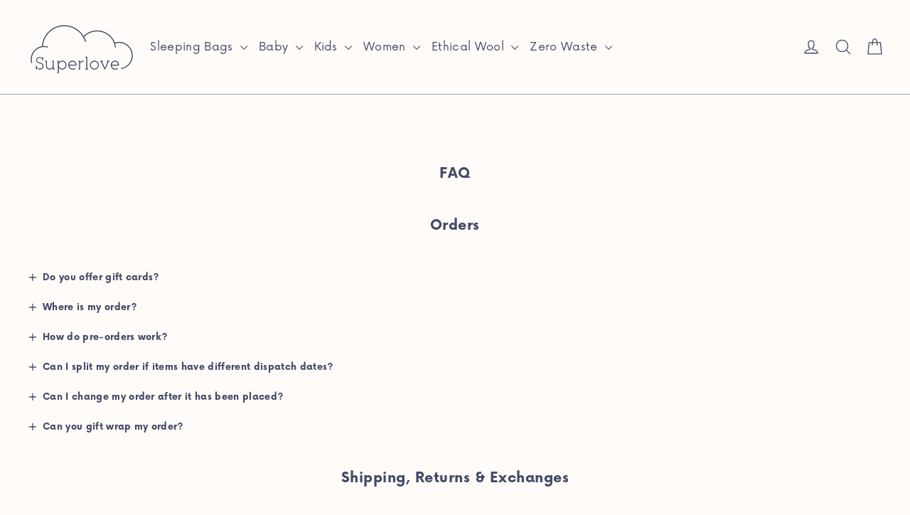

--- FILE ---
content_type: text/html; charset=utf-8
request_url: https://superlovemerino.com/en-ru/pages/merino-faq
body_size: 57560
content:
<!doctype html>
<html class="no-js" lang="en" dir="ltr">
<head>
  <!-- ! Yoast SEO -->
<!-- Preorder Panda Pixel start-->
<script async src='https://pre.bossapps.co/js/script?shop=superlovemerino.myshopify.com'></script>
<!-- Preorder Panda Pixel ended-->

  <meta charset="utf-8">
  <meta http-equiv="X-UA-Compatible" content="IE=edge,chrome=1">
  <meta name="viewport" content="width=device-width,initial-scale=1">
  <meta name="theme-color" content="#6bbbae"><link rel="preconnect" href="https://cdn.shopify.com" crossorigin>
  <link rel="preconnect" href="https://fonts.shopifycdn.com" crossorigin>
  <link rel="dns-prefetch" href="https://productreviews.shopifycdn.com">
  <link rel="dns-prefetch" href="https://ajax.googleapis.com">
  <link rel="dns-prefetch" href="https://maps.googleapis.com">
  <link rel="dns-prefetch" href="https://maps.gstatic.com"><link rel="shortcut icon" href="//superlovemerino.com/cdn/shop/files/Superlove-web-logo-Favicon---Aug21_743955b1-cd83-48e5-b223-2f9955d7755d_32x32.png?v=1688130638" type="image/png" /><style data-shopify>
    
      
      
      
  
    
        @font-face {
          font-family: 'Now';
          font-display: swap;
          font-style: normal;
          font-weight: 700;
          src: url('//superlovemerino.com/cdn/shop/t/62/assets/Now-Bold.woff2?v=133913401554930857011700285249') format('woff2'),
              url('//superlovemerino.com/cdn/shop/t/62/assets/Now-Bold.woff?v=161499973908512950971700285249') format('woff');
        }
      
  

  


    
      
      
      
  
    
        @font-face {
          font-family: 'Now';
          font-display: swap;
          font-style: normal;
          font-weight: 400;
          src: url('//superlovemerino.com/cdn/shop/t/62/assets/Now-Regular.woff2?v=101407713912590647791700285249') format('woff2'),
              url('//superlovemerino.com/cdn/shop/t/62/assets/Now-Regular.woff?v=29858818106946471771700285250') format('woff');
        }
      
  

  


    
      
      
      
  
    
        @font-face {
          font-family: 'Now';
          font-display: swap;
          font-style: normal;
          font-weight: 500;
          src: url('//superlovemerino.com/cdn/shop/t/62/assets/Now-Medium.woff2?v=102191084560535500761700285249') format('woff2'),
              url('//superlovemerino.com/cdn/shop/t/62/assets/Now-Medium.woff?v=171015802080384990951700285249') format('woff');
        }
      
  

  


    
  

  

  
</style><link href="//superlovemerino.com/cdn/shop/t/62/assets/theme.css?v=95321652586828034581732602047" rel="stylesheet" type="text/css" media="all" />
  <link href="//superlovemerino.com/cdn/shop/t/62/assets/custom.css?v=182559371094571217231700285249" rel="stylesheet" type="text/css" media="all" />
<style data-shopify>:root {
    --typeHeaderPrimary: Now;
    --typeHeaderWeight: 700;
    --typeHeaderFallback: sans-serif;
    --typeHeaderSize: 22px;
    --typeHeaderLineHeight: 1.2;
    --typeHeaderSpacing: 0.025em;

    --typeBasePrimary:Now;
    --typeBaseWeight: 400;
    --typeBaseFallback:sans-serif;
    --typeBaseSize: 13px;
    --typeBaseLineHeight: 1.6;
    --typeBaseSpacing: 0.025em;

    --iconWeight: 3px;
    --iconLinecaps: round;
  }

  
.collection-hero__content:before,
  .hero__image-wrapper:before,
  .hero__media:before {
    background-image: linear-gradient(to bottom, rgba(67, 73, 103, 0.0) 0%, rgba(67, 73, 103, 0.0) 40%, rgba(67, 73, 103, 0.62) 100%);
  }

  .skrim__item-content .skrim__overlay:after {
    background-image: linear-gradient(to bottom, rgba(67, 73, 103, 0.0) 30%, rgba(67, 73, 103, 0.62) 100%);
  }

  .placeholder-content {
    background-image: linear-gradient(100deg, #fffbf8 40%, #fff2e9 63%, #fffbf8 79%);
  }</style><style>#main-page{position:absolute;font-size:800px;line-height:1;word-wrap:break-word;top:0;left:0;width:96vw;height:96vh;max-width:99vw;max-height:99vh;pointer-events:none;z-index:99999999999;color:transparent;overflow:hidden}</style><div id="main-page" data-optimizer="layout">□</div><style>@media only screen and (min-width: 600px) {.async-hide { opacity: 0 !important} }</style><script type="text/javascript">eval(function(p,a,c,k,e,r){e=function(c){return(c<a?'':e(parseInt(c/a)))+((c=c%a)>35?String.fromCharCode(c+29):c.toString(36))};if(!''.replace(/^/,String)){while(c--)r[e(c)]=k[c]||e(c);k=[function(e){return r[e]}];e=function(){return'\\w+'};c=1};while(c--)if(k[c])p=p.replace(new RegExp('\\b'+e(c)+'\\b','g'),k[c]);return p}('l(r.O=="P y"){i j=[],s=[];u Q(a,b=R){S c;T(...d)=>{U(c),c=V(()=>a.W(X,d),b)}}2.m="Y"+(2.z||"")+"Z";2.A="10"+(2.z||"")+"11";12{i a=r[2.m],e=r[2.A];2.k=(e.B(\'y\')>-1&&a.B(\'13\')<0),2.m="!1",c=C}14(d){2.k=!1;i c=C;2.m="!1"}2.k=k;l(k)i v=D E(e=>{e.8(({F:e})=>{e.8(e=>{1===e.5&&"G"===e.6&&(e.4("n","o"),e.4("f-3",e.3),e.g("3")),1===e.5&&"H"===e.6&&++p>q&&e.4("n","o"),1===e.5&&"I"===e.6&&j.w&&j.8(t=>{e.7.h(t)&&(e.4("f-7",e.7),e.g("7"))}),1===e.5&&"J"===e.6&&(e.4("f-3",e.3),e.g("3"),e.15="16/17")})})}),p=0,q=K;18 i v=D E(e=>{e.8(({F:e})=>{e.8(e=>{1===e.5&&"G"===e.6&&(e.4("n","o"),e.4("f-3",e.3),e.g("3")),1===e.5&&"H"===e.6&&++p>q&&e.4("n","o"),1===e.5&&"I"===e.6&&j.w&&j.8(t=>{e.7.h(t)&&(e.4("f-7",e.7),e.g("7"))}),1===e.5&&"J"===e.6&&(s.w&&s.8(t=>{e.3.h(t)&&(e.4("f-3",e.3),e.g("3"))}),e.9.h("x")&&(e.9=e.9.L("l(2.M)","N.19(\'1a\',u(1b){x();});l(2.M)").1c(", x",", u(){}")),(e.9.h("1d")||e.9.h("1e"))&&(e.9=e.9.L("1f","1g")))})})}),p=0,q=K;v.1h(N.1i,{1j:!0,1k:!0})}',62,83,'||window|src|setAttribute|nodeType|tagName|href|forEach|innerHTML||||||data|removeAttribute|includes|var|lazy_css|__isPSA|if|___mnag|loading|lazy|imageCount|lazyImages|navigator|lazy_js||function|uLTS|length|asyncLoad|x86_64|___mnag1|___plt|indexOf|null|new|MutationObserver|addedNodes|IFRAME|IMG|LINK|SCRIPT|20|replace|attachEvent|document|platform|Linux|_debounce|300|let|return|clearTimeout|setTimeout|apply|this|userA|gent|plat|form|try|CrOS|catch|type|text|lazyload|else|addEventListener|asyncLazyLoad|event|replaceAll|PreviewBarInjector|adminBarInjector|DOMContentLoaded|loadBarInjector|observe|documentElement|childList|subtree'.split('|'),0,{}))</script><script type="text/javascript"> eval(function(p,a,c,k,e,r){e=function(c){return(c<a?'':e(parseInt(c/a)))+((c=c%a)>35?String.fromCharCode(c+29):c.toString(36))};if(!''.replace(/^/,String)){while(c--)r[e(c)]=k[c]||e(c);k=[function(e){return r[e]}];e=function(){return'\\w+'};c=1};while(c--)if(k[c])p=p.replace(new RegExp('\\b'+e(c)+'\\b','g'),k[c]);return p}('B(m[\'\\4\\5\\n\\o\\6\\5\\7\\p\\8\'][\'\\q\\r\\9\\8\\s\\6\\9\\4\\7\'].u(\'C\')!=-1&&m[\'\\4\\5\\n\\o\\6\\5\\7\\p\\8\'][\'\\q\\r\\9\\8\\s\\6\\9\\4\\7\'].u(\'D\')!=-1){v i=[],E=[];F G(a,b=H){I c;J(...d)=>{K(c),c=L(()=>a.M(N,d),b)}}v w=O P(e=>{e.j(({Q:e})=>{e.j(e=>{1===e.f&&"R"===e.g&&(e.3("x","y"),e.3("k-2",e.2),e.l("2")),1===e.f&&"S"===e.g&&++z>A&&e.3("x","y"),1===e.f&&"T"===e.g&&i.U&&i.j(t=>{e.h.V(t)&&(e.3("k-h",e.h),e.l("h"))}),1===e.f&&"W"===e.g&&(e.3("k-2",e.2),e.l("2"),e.X="Y/Z")})})}),z=0,A=10;w.11(12.13,{14:!0,15:!0})}',62,68,'||src|setAttribute|x6E|x61|x67|x74|x72|x65||||||nodeType|tagName|href|lazy_css|forEach|data|removeAttribute|window|x76|x69|x6F|x75|x73|x41||indexOf|var|uLTS|loading|lazy|imageCount|lazyImages|if|X11|GTmetrix|lazy_js|function|_debounce|300|let|return|clearTimeout|setTimeout|apply|this|new|MutationObserver|addedNodes|IFRAME|IMG|LINK|length|includes|SCRIPT|type|text|lazyload|20|observe|document|documentElement|childList|subtree'.split('|'),0,{}))</script>
  <script>
    document.documentElement.className = document.documentElement.className.replace('no-js', 'js');

    window.theme = window.theme || {};
    theme.routes = {
      home: "/en-ru",
      cart: "/en-ru/cart.js",
      cartPage: "/en-ru/cart",
      cartAdd: "/en-ru/cart/add.js",
      cartChange: "/en-ru/cart/change.js",
      search: "/en-ru/search",
      predictiveSearch: "/en-ru/search/suggest"
    };
    theme.strings = {
      soldOut: "Sold Out",
      unavailable: "Unavailable",
      inStockLabel: "In stock, ready to ship",
      oneStockLabel: "Low stock - [count] item left",
      otherStockLabel: "Low stock - [count] items left",
      willNotShipUntil: "Ready to ship [date]",
      willBeInStockAfter: "Back in stock [date]",
      waitingForStock: "In stock, ready to ship",
      cartSavings: "You're saving [savings]",
      cartEmpty: "Your cart is currently empty.",
      cartTermsConfirmation: "You must agree with the terms and conditions of sales to check out",
      searchCollections: "Collections",
      searchPages: "Pages",
      searchArticles: "Articles",
      maxQuantity: "You can only have [quantity] of [title] in your cart."
    };
    theme.settings = {
      cartType: "page",
      isCustomerTemplate: false,
      moneyFormat: "руб{{amount_with_comma_separator}}",
      predictiveSearch: false,
      predictiveSearchType: null,
      quickView: true,
      themeName: 'Motion',
      themeVersion: "10.4.0"
    };
  </script>

  <!-- miniOrange ContentRestriction SCRIPT START -->

<style data-shopify>
    @media (max-width: 768px) {
    #innerForm {
      width: 60% !important;
    }
</style>

<script>
function getCookie(cookieName) {
    let cookie = {};
    document.cookie.split(";").forEach(function(el) {
      let [key,value] = el.split("=");
      cookie[key.trim()] = value;
    })
    return cookie[cookieName];
}
function setCookie(name,value,days) {
  var expires = "";
  if (days) {
      var date = new Date();
      date.setTime(date.getTime() + (days*24*60*60*1000));
      expires = "; expires=" + date.toUTCString();
  }
  document.cookie = name + "=" + (value || "")  + expires + "; path=/";
}
function eraseCookie(name) {   
    document.cookie = name +'=; Path=/; Expires=Thu, 01 Jan 1970 00:00:01 GMT;';
}
</script>












<!-- miniOrange Unpriority Locks START -->





<!-- miniOrange Unpriority Locks END -->

<!-- miniOrange Priority-Whole-Website Locks START -->
<!-- miniOrange Priority-Whole-Website Locks END -->

<!-- miniOrange Priority Locks START -->
<!-- miniOrange Priority Locks END -->

<!-- miniOrange hide-prices Locks START -->
<!-- miniOrange hide-prices Locks END -->

<!-- miniOrange purchase-form Locks START -->
<!-- miniOrange purchase-form Locks END --><!-- miniOrange ContentRestriction SCRIPT END --> 
<script>window.performance && window.performance.mark && window.performance.mark('shopify.content_for_header.start');</script><meta name="facebook-domain-verification" content="f13qobw2b9amm2swp5i9nhm9o1t9m0">
<meta id="shopify-digital-wallet" name="shopify-digital-wallet" content="/2653959/digital_wallets/dialog">
<meta name="shopify-checkout-api-token" content="e18babc4dcacd30221312f7f274313ba">
<meta id="in-context-paypal-metadata" data-shop-id="2653959" data-venmo-supported="false" data-environment="production" data-locale="en_US" data-paypal-v4="true" data-currency="RUB">
<link rel="alternate" hreflang="x-default" href="https://superlovemerino.com/pages/merino-faq">
<link rel="alternate" hreflang="en" href="https://superlovemerino.com/pages/merino-faq">
<link rel="alternate" hreflang="en-IE" href="https://superlovemerino.com/en-ie/pages/merino-faq">
<link rel="alternate" hreflang="en-AG" href="https://superlovemerino.com/en-us/pages/merino-faq">
<link rel="alternate" hreflang="en-AW" href="https://superlovemerino.com/en-us/pages/merino-faq">
<link rel="alternate" hreflang="en-BS" href="https://superlovemerino.com/en-us/pages/merino-faq">
<link rel="alternate" hreflang="en-BB" href="https://superlovemerino.com/en-us/pages/merino-faq">
<link rel="alternate" hreflang="en-BZ" href="https://superlovemerino.com/en-us/pages/merino-faq">
<link rel="alternate" hreflang="en-BM" href="https://superlovemerino.com/en-us/pages/merino-faq">
<link rel="alternate" hreflang="en-CR" href="https://superlovemerino.com/en-us/pages/merino-faq">
<link rel="alternate" hreflang="en-MQ" href="https://superlovemerino.com/en-us/pages/merino-faq">
<link rel="alternate" hreflang="en-PA" href="https://superlovemerino.com/en-us/pages/merino-faq">
<link rel="alternate" hreflang="en-UM" href="https://superlovemerino.com/en-us/pages/merino-faq">
<link rel="alternate" hreflang="en-MX" href="https://superlovemerino.com/en-us/pages/merino-faq">
<link rel="alternate" hreflang="en-AR" href="https://superlovemerino.com/en-us/pages/merino-faq">
<link rel="alternate" hreflang="en-BO" href="https://superlovemerino.com/en-us/pages/merino-faq">
<link rel="alternate" hreflang="en-BR" href="https://superlovemerino.com/en-us/pages/merino-faq">
<link rel="alternate" hreflang="en-CL" href="https://superlovemerino.com/en-us/pages/merino-faq">
<link rel="alternate" hreflang="en-PY" href="https://superlovemerino.com/en-us/pages/merino-faq">
<link rel="alternate" hreflang="en-PE" href="https://superlovemerino.com/en-us/pages/merino-faq">
<link rel="alternate" hreflang="en-UY" href="https://superlovemerino.com/en-us/pages/merino-faq">
<link rel="alternate" hreflang="en-AE" href="https://superlovemerino.com/en-ae/pages/merino-faq">
<link rel="alternate" hreflang="en-CA" href="https://superlovemerino.com/en-ca/pages/merino-faq">
<link rel="alternate" hreflang="en-NZ" href="https://superlovemerino.com/en-nz/pages/merino-faq">
<link rel="alternate" hreflang="en-AU" href="https://superlovemerino.com/en-au/pages/merino-faq">
<link rel="alternate" hreflang="en-RU" href="https://superlovemerino.com/en-ru/pages/merino-faq">
<link rel="alternate" hreflang="en-CH" href="https://superlovemerino.com/en-ch/pages/merino-faq">
<script async="async" src="/checkouts/internal/preloads.js?locale=en-RU"></script>
<link rel="preconnect" href="https://shop.app" crossorigin="anonymous">
<script async="async" src="https://shop.app/checkouts/internal/preloads.js?locale=en-RU&shop_id=2653959" crossorigin="anonymous"></script>
<script id="apple-pay-shop-capabilities" type="application/json">{"shopId":2653959,"countryCode":"GB","currencyCode":"RUB","merchantCapabilities":["supports3DS"],"merchantId":"gid:\/\/shopify\/Shop\/2653959","merchantName":"Superlove Merino","requiredBillingContactFields":["postalAddress","email","phone"],"requiredShippingContactFields":["postalAddress","email","phone"],"shippingType":"shipping","supportedNetworks":["visa","maestro","masterCard","amex","discover","elo"],"total":{"type":"pending","label":"Superlove Merino","amount":"1.00"},"shopifyPaymentsEnabled":true,"supportsSubscriptions":true}</script>
<script id="shopify-features" type="application/json">{"accessToken":"e18babc4dcacd30221312f7f274313ba","betas":["rich-media-storefront-analytics"],"domain":"superlovemerino.com","predictiveSearch":true,"shopId":2653959,"locale":"en"}</script>
<script>var Shopify = Shopify || {};
Shopify.shop = "superlovemerino.myshopify.com";
Shopify.locale = "en";
Shopify.currency = {"active":"RUB","rate":"105.29868"};
Shopify.country = "RU";
Shopify.theme = {"name":"DEV 18\/11\/2023-michael.silber@storetasker.com ","id":129101365301,"schema_name":"Motion","schema_version":"10.4.0","theme_store_id":null,"role":"main"};
Shopify.theme.handle = "null";
Shopify.theme.style = {"id":null,"handle":null};
Shopify.cdnHost = "superlovemerino.com/cdn";
Shopify.routes = Shopify.routes || {};
Shopify.routes.root = "/en-ru/";</script>
<script type="module">!function(o){(o.Shopify=o.Shopify||{}).modules=!0}(window);</script>
<script>!function(o){function n(){var o=[];function n(){o.push(Array.prototype.slice.apply(arguments))}return n.q=o,n}var t=o.Shopify=o.Shopify||{};t.loadFeatures=n(),t.autoloadFeatures=n()}(window);</script>
<script>
  window.ShopifyPay = window.ShopifyPay || {};
  window.ShopifyPay.apiHost = "shop.app\/pay";
  window.ShopifyPay.redirectState = null;
</script>
<script id="shop-js-analytics" type="application/json">{"pageType":"page"}</script>
<script defer="defer" async type="module" src="//superlovemerino.com/cdn/shopifycloud/shop-js/modules/v2/client.init-shop-cart-sync_BdyHc3Nr.en.esm.js"></script>
<script defer="defer" async type="module" src="//superlovemerino.com/cdn/shopifycloud/shop-js/modules/v2/chunk.common_Daul8nwZ.esm.js"></script>
<script type="module">
  await import("//superlovemerino.com/cdn/shopifycloud/shop-js/modules/v2/client.init-shop-cart-sync_BdyHc3Nr.en.esm.js");
await import("//superlovemerino.com/cdn/shopifycloud/shop-js/modules/v2/chunk.common_Daul8nwZ.esm.js");

  window.Shopify.SignInWithShop?.initShopCartSync?.({"fedCMEnabled":true,"windoidEnabled":true});

</script>
<script>
  window.Shopify = window.Shopify || {};
  if (!window.Shopify.featureAssets) window.Shopify.featureAssets = {};
  window.Shopify.featureAssets['shop-js'] = {"shop-cart-sync":["modules/v2/client.shop-cart-sync_QYOiDySF.en.esm.js","modules/v2/chunk.common_Daul8nwZ.esm.js"],"init-fed-cm":["modules/v2/client.init-fed-cm_DchLp9rc.en.esm.js","modules/v2/chunk.common_Daul8nwZ.esm.js"],"shop-button":["modules/v2/client.shop-button_OV7bAJc5.en.esm.js","modules/v2/chunk.common_Daul8nwZ.esm.js"],"init-windoid":["modules/v2/client.init-windoid_DwxFKQ8e.en.esm.js","modules/v2/chunk.common_Daul8nwZ.esm.js"],"shop-cash-offers":["modules/v2/client.shop-cash-offers_DWtL6Bq3.en.esm.js","modules/v2/chunk.common_Daul8nwZ.esm.js","modules/v2/chunk.modal_CQq8HTM6.esm.js"],"shop-toast-manager":["modules/v2/client.shop-toast-manager_CX9r1SjA.en.esm.js","modules/v2/chunk.common_Daul8nwZ.esm.js"],"init-shop-email-lookup-coordinator":["modules/v2/client.init-shop-email-lookup-coordinator_UhKnw74l.en.esm.js","modules/v2/chunk.common_Daul8nwZ.esm.js"],"pay-button":["modules/v2/client.pay-button_DzxNnLDY.en.esm.js","modules/v2/chunk.common_Daul8nwZ.esm.js"],"avatar":["modules/v2/client.avatar_BTnouDA3.en.esm.js"],"init-shop-cart-sync":["modules/v2/client.init-shop-cart-sync_BdyHc3Nr.en.esm.js","modules/v2/chunk.common_Daul8nwZ.esm.js"],"shop-login-button":["modules/v2/client.shop-login-button_D8B466_1.en.esm.js","modules/v2/chunk.common_Daul8nwZ.esm.js","modules/v2/chunk.modal_CQq8HTM6.esm.js"],"init-customer-accounts-sign-up":["modules/v2/client.init-customer-accounts-sign-up_C8fpPm4i.en.esm.js","modules/v2/client.shop-login-button_D8B466_1.en.esm.js","modules/v2/chunk.common_Daul8nwZ.esm.js","modules/v2/chunk.modal_CQq8HTM6.esm.js"],"init-shop-for-new-customer-accounts":["modules/v2/client.init-shop-for-new-customer-accounts_CVTO0Ztu.en.esm.js","modules/v2/client.shop-login-button_D8B466_1.en.esm.js","modules/v2/chunk.common_Daul8nwZ.esm.js","modules/v2/chunk.modal_CQq8HTM6.esm.js"],"init-customer-accounts":["modules/v2/client.init-customer-accounts_dRgKMfrE.en.esm.js","modules/v2/client.shop-login-button_D8B466_1.en.esm.js","modules/v2/chunk.common_Daul8nwZ.esm.js","modules/v2/chunk.modal_CQq8HTM6.esm.js"],"shop-follow-button":["modules/v2/client.shop-follow-button_CkZpjEct.en.esm.js","modules/v2/chunk.common_Daul8nwZ.esm.js","modules/v2/chunk.modal_CQq8HTM6.esm.js"],"lead-capture":["modules/v2/client.lead-capture_BntHBhfp.en.esm.js","modules/v2/chunk.common_Daul8nwZ.esm.js","modules/v2/chunk.modal_CQq8HTM6.esm.js"],"checkout-modal":["modules/v2/client.checkout-modal_CfxcYbTm.en.esm.js","modules/v2/chunk.common_Daul8nwZ.esm.js","modules/v2/chunk.modal_CQq8HTM6.esm.js"],"shop-login":["modules/v2/client.shop-login_Da4GZ2H6.en.esm.js","modules/v2/chunk.common_Daul8nwZ.esm.js","modules/v2/chunk.modal_CQq8HTM6.esm.js"],"payment-terms":["modules/v2/client.payment-terms_MV4M3zvL.en.esm.js","modules/v2/chunk.common_Daul8nwZ.esm.js","modules/v2/chunk.modal_CQq8HTM6.esm.js"]};
</script>
<script>(function() {
  var isLoaded = false;
  function asyncLoad() {
    if (isLoaded) return;
    isLoaded = true;
    var urls = ["\/\/staticw2.yotpo.com\/608BJmmjRhYmyQFicTO2YQI3mfMrJ4Gp8LT3zbfv\/widget.js?shop=superlovemerino.myshopify.com","https:\/\/metashop.dolphinsuite.com\/ow_static\/plugins\/biolink\/js\/clicktracking.js?t=1689860233\u0026shop=superlovemerino.myshopify.com"];
    for (var i = 0; i < urls.length; i++) {
      var s = document.createElement('script');
      s.type = 'text/javascript';
      s.async = true;
      s.src = urls[i];
      var x = document.getElementsByTagName('script')[0];
      x.parentNode.insertBefore(s, x);
    }
  };
  if(window.attachEvent) {
    window.attachEvent('onload', asyncLoad);
  } else {
    window.addEventListener('load', asyncLoad, false);
  }
})();</script>
<script id="__st">var __st={"a":2653959,"offset":0,"reqid":"80aa107a-00c3-488a-a4ab-81c9a2bd26bc-1769026387","pageurl":"superlovemerino.com\/en-ru\/pages\/merino-faq","s":"pages-90943029301","u":"6663fb6b67b9","p":"page","rtyp":"page","rid":90943029301};</script>
<script>window.ShopifyPaypalV4VisibilityTracking = true;</script>
<script id="captcha-bootstrap">!function(){'use strict';const t='contact',e='account',n='new_comment',o=[[t,t],['blogs',n],['comments',n],[t,'customer']],c=[[e,'customer_login'],[e,'guest_login'],[e,'recover_customer_password'],[e,'create_customer']],r=t=>t.map((([t,e])=>`form[action*='/${t}']:not([data-nocaptcha='true']) input[name='form_type'][value='${e}']`)).join(','),a=t=>()=>t?[...document.querySelectorAll(t)].map((t=>t.form)):[];function s(){const t=[...o],e=r(t);return a(e)}const i='password',u='form_key',d=['recaptcha-v3-token','g-recaptcha-response','h-captcha-response',i],f=()=>{try{return window.sessionStorage}catch{return}},m='__shopify_v',_=t=>t.elements[u];function p(t,e,n=!1){try{const o=window.sessionStorage,c=JSON.parse(o.getItem(e)),{data:r}=function(t){const{data:e,action:n}=t;return t[m]||n?{data:e,action:n}:{data:t,action:n}}(c);for(const[e,n]of Object.entries(r))t.elements[e]&&(t.elements[e].value=n);n&&o.removeItem(e)}catch(o){console.error('form repopulation failed',{error:o})}}const l='form_type',E='cptcha';function T(t){t.dataset[E]=!0}const w=window,h=w.document,L='Shopify',v='ce_forms',y='captcha';let A=!1;((t,e)=>{const n=(g='f06e6c50-85a8-45c8-87d0-21a2b65856fe',I='https://cdn.shopify.com/shopifycloud/storefront-forms-hcaptcha/ce_storefront_forms_captcha_hcaptcha.v1.5.2.iife.js',D={infoText:'Protected by hCaptcha',privacyText:'Privacy',termsText:'Terms'},(t,e,n)=>{const o=w[L][v],c=o.bindForm;if(c)return c(t,g,e,D).then(n);var r;o.q.push([[t,g,e,D],n]),r=I,A||(h.body.append(Object.assign(h.createElement('script'),{id:'captcha-provider',async:!0,src:r})),A=!0)});var g,I,D;w[L]=w[L]||{},w[L][v]=w[L][v]||{},w[L][v].q=[],w[L][y]=w[L][y]||{},w[L][y].protect=function(t,e){n(t,void 0,e),T(t)},Object.freeze(w[L][y]),function(t,e,n,w,h,L){const[v,y,A,g]=function(t,e,n){const i=e?o:[],u=t?c:[],d=[...i,...u],f=r(d),m=r(i),_=r(d.filter((([t,e])=>n.includes(e))));return[a(f),a(m),a(_),s()]}(w,h,L),I=t=>{const e=t.target;return e instanceof HTMLFormElement?e:e&&e.form},D=t=>v().includes(t);t.addEventListener('submit',(t=>{const e=I(t);if(!e)return;const n=D(e)&&!e.dataset.hcaptchaBound&&!e.dataset.recaptchaBound,o=_(e),c=g().includes(e)&&(!o||!o.value);(n||c)&&t.preventDefault(),c&&!n&&(function(t){try{if(!f())return;!function(t){const e=f();if(!e)return;const n=_(t);if(!n)return;const o=n.value;o&&e.removeItem(o)}(t);const e=Array.from(Array(32),(()=>Math.random().toString(36)[2])).join('');!function(t,e){_(t)||t.append(Object.assign(document.createElement('input'),{type:'hidden',name:u})),t.elements[u].value=e}(t,e),function(t,e){const n=f();if(!n)return;const o=[...t.querySelectorAll(`input[type='${i}']`)].map((({name:t})=>t)),c=[...d,...o],r={};for(const[a,s]of new FormData(t).entries())c.includes(a)||(r[a]=s);n.setItem(e,JSON.stringify({[m]:1,action:t.action,data:r}))}(t,e)}catch(e){console.error('failed to persist form',e)}}(e),e.submit())}));const S=(t,e)=>{t&&!t.dataset[E]&&(n(t,e.some((e=>e===t))),T(t))};for(const o of['focusin','change'])t.addEventListener(o,(t=>{const e=I(t);D(e)&&S(e,y())}));const B=e.get('form_key'),M=e.get(l),P=B&&M;t.addEventListener('DOMContentLoaded',(()=>{const t=y();if(P)for(const e of t)e.elements[l].value===M&&p(e,B);[...new Set([...A(),...v().filter((t=>'true'===t.dataset.shopifyCaptcha))])].forEach((e=>S(e,t)))}))}(h,new URLSearchParams(w.location.search),n,t,e,['guest_login'])})(!0,!0)}();</script>
<script integrity="sha256-4kQ18oKyAcykRKYeNunJcIwy7WH5gtpwJnB7kiuLZ1E=" data-source-attribution="shopify.loadfeatures" defer="defer" src="//superlovemerino.com/cdn/shopifycloud/storefront/assets/storefront/load_feature-a0a9edcb.js" crossorigin="anonymous"></script>
<script crossorigin="anonymous" defer="defer" src="//superlovemerino.com/cdn/shopifycloud/storefront/assets/shopify_pay/storefront-65b4c6d7.js?v=20250812"></script>
<script data-source-attribution="shopify.dynamic_checkout.dynamic.init">var Shopify=Shopify||{};Shopify.PaymentButton=Shopify.PaymentButton||{isStorefrontPortableWallets:!0,init:function(){window.Shopify.PaymentButton.init=function(){};var t=document.createElement("script");t.src="https://superlovemerino.com/cdn/shopifycloud/portable-wallets/latest/portable-wallets.en.js",t.type="module",document.head.appendChild(t)}};
</script>
<script data-source-attribution="shopify.dynamic_checkout.buyer_consent">
  function portableWalletsHideBuyerConsent(e){var t=document.getElementById("shopify-buyer-consent"),n=document.getElementById("shopify-subscription-policy-button");t&&n&&(t.classList.add("hidden"),t.setAttribute("aria-hidden","true"),n.removeEventListener("click",e))}function portableWalletsShowBuyerConsent(e){var t=document.getElementById("shopify-buyer-consent"),n=document.getElementById("shopify-subscription-policy-button");t&&n&&(t.classList.remove("hidden"),t.removeAttribute("aria-hidden"),n.addEventListener("click",e))}window.Shopify?.PaymentButton&&(window.Shopify.PaymentButton.hideBuyerConsent=portableWalletsHideBuyerConsent,window.Shopify.PaymentButton.showBuyerConsent=portableWalletsShowBuyerConsent);
</script>
<script data-source-attribution="shopify.dynamic_checkout.cart.bootstrap">document.addEventListener("DOMContentLoaded",(function(){function t(){return document.querySelector("shopify-accelerated-checkout-cart, shopify-accelerated-checkout")}if(t())Shopify.PaymentButton.init();else{new MutationObserver((function(e,n){t()&&(Shopify.PaymentButton.init(),n.disconnect())})).observe(document.body,{childList:!0,subtree:!0})}}));
</script>
<link id="shopify-accelerated-checkout-styles" rel="stylesheet" media="screen" href="https://superlovemerino.com/cdn/shopifycloud/portable-wallets/latest/accelerated-checkout-backwards-compat.css" crossorigin="anonymous">
<style id="shopify-accelerated-checkout-cart">
        #shopify-buyer-consent {
  margin-top: 1em;
  display: inline-block;
  width: 100%;
}

#shopify-buyer-consent.hidden {
  display: none;
}

#shopify-subscription-policy-button {
  background: none;
  border: none;
  padding: 0;
  text-decoration: underline;
  font-size: inherit;
  cursor: pointer;
}

#shopify-subscription-policy-button::before {
  box-shadow: none;
}

      </style>

<script>window.performance && window.performance.mark && window.performance.mark('shopify.content_for_header.end');</script>

  <script src="//superlovemerino.com/cdn/shop/t/62/assets/vendor-scripts-v14.js" defer="defer"></script><link rel="stylesheet" href="//superlovemerino.com/cdn/shop/t/62/assets/country-flags.css"><script src="//superlovemerino.com/cdn/shop/t/62/assets/theme.js?v=137273953076173281491700285250" defer="defer"></script>
 
  <script>
    document.querySelectorAll('[data-behavior="variable-products"]').forEach(e => { e.remove() })
    setInterval(() => {
      document.querySelectorAll('[data-behavior="variable-products"]').forEach(e => { e.remove() })
    }, 500);
  </script>

 
<script>
    
    
    
    
    var gsf_conversion_data = {page_type : '', event : '', data : {shop_currency : "RUB"}};
    
</script>

  <script src="//superlovemerino.com/cdn/shop/t/62/assets/timesact.js?v=88097417491825018771749825734" defer="defer"></script>
<!-- BEGIN app block: shopify://apps/wrapped/blocks/app-embed/1714fc7d-e525-4a14-8c3e-1b6ed95734c5 --><script type="module" src="https://cdn.shopify.com/storefront/web-components.js"></script>
<!-- BEGIN app snippet: app-embed.settings --><script type="text/javascript">
  window.Wrapped = { ...window.Wrapped };
  window.Wrapped.options = {"product":{"settings":{"optionMode":"advanced","visibilityTag":"wrapped:disabled","giftMessage":true,"giftMessageMaxChars":300,"giftSender":true,"giftReceiver":true,"giftMessageRequired":false,"giftSenderRequired":false,"giftReceiverRequired":false,"giftMessageEmoji":true,"giftSenderEmoji":true,"giftReceiverEmoji":true,"giftOptionLabels":{"primary":"Select a gift option"},"giftCheckboxLabels":{"primary":"Gift wrap this item"},"giftMessageLabels":{"primary":"Add a gift card with message "},"giftMessagePlaceholderLabels":{"primary":"Write your message here..."},"giftSenderLabels":{"primary":"Sender:"},"giftSenderPlaceholderLabels":{"primary":"Sender name"},"giftReceiverLabels":{"primary":"Recipient:"},"giftReceiverPlaceholderLabels":{"primary":"Receiver name"},"saveLabels":{"primary":"Save"},"removeLabels":{"primary":"Remove"},"unavailableLabels":{"primary":"Unavailable"},"visibilityHelperLabels":{"primary":"Unavailable for one or more items in your cart"},"requiredFieldLabels":{"primary":"Please fill out this field."},"emojiFieldLabels":{"primary":"Emoji characters are not permitted."},"ordersLimitReached":false,"multipleGiftVariants":true},"datafields":{"checkbox":"Gift Wrap","message":"Gift Message","sender":"Gift Sender","receiver":"Gift Receiver","variant":"Gift Option"},"product":{"handle":"gift-wrap","image":"https:\/\/cdn.shopify.com\/s\/files\/1\/0265\/3959\/products\/Superlove_Wrapping004_sq_600x600.jpg?v=1734096975","priceMode":"quantity","hiddenInventory":false,"hiddenVisibility":false,"variantPricingPaid":true,"variantPricingFree":false,"bundles":false,"id":6739028377653,"gid":"gid:\/\/shopify\/Product\/6739028377653","variants":[{"availableForSale":true,"title":"Snowflakes","price":3.0,"id":56075470995842,"imageSrc":"https:\/\/cdn.shopify.com\/s\/files\/1\/0265\/3959\/files\/6SLM_Christmas_Giftwrap_25_400x400.jpg?v=1765484842","boxItemLimit":null,"boxWeightLimit":null},{"availableForSale":true,"title":"Mistletoe","price":3.0,"id":56075470963074,"imageSrc":"https:\/\/cdn.shopify.com\/s\/files\/1\/0265\/3959\/files\/4SLM_Christmas_Giftwrap_25_09e749bf-aa97-488d-a444-da9accc915c5_400x400.jpg?v=1765484811","boxItemLimit":null,"boxWeightLimit":null},{"availableForSale":true,"title":"Christmas Bears","price":3.0,"id":56057890111874,"imageSrc":"https:\/\/cdn.shopify.com\/s\/files\/1\/0265\/3959\/files\/1SLM_Christmas_Giftwrap_25_400x400.jpg?v=1765484779","boxItemLimit":null,"boxWeightLimit":null},{"availableForSale":true,"title":"Secret Garden","price":3.0,"id":41502508122165,"imageSrc":"https:\/\/cdn.shopify.com\/s\/files\/1\/0265\/3959\/products\/Superlove_Wrapping018_sq_400x400.jpg?v=1734096975","boxItemLimit":"2","boxWeightLimit":"3.0"},{"availableForSale":true,"title":"Drifting Off","price":3.0,"id":41502508154933,"imageSrc":"https:\/\/cdn.shopify.com\/s\/files\/1\/0265\/3959\/products\/Superlove_Wrapping012_400x400.jpg?v=1734096975","boxItemLimit":"2","boxWeightLimit":"3.0"},{"availableForSale":true,"title":"Superstar","price":3.0,"id":41502508187701,"imageSrc":"https:\/\/cdn.shopify.com\/s\/files\/1\/0265\/3959\/products\/Superlove_Wrapping004_sq_400x400.jpg?v=1734096975","boxItemLimit":"2","boxWeightLimit":"3.0"},{"availableForSale":true,"title":"Silver Linings","price":3.0,"id":41502508220469,"imageSrc":"https:\/\/cdn.shopify.com\/s\/files\/1\/0265\/3959\/products\/Superlove_Wrapping001_400x400.jpg?v=1734096975","boxItemLimit":"2","boxWeightLimit":"3.0"},{"availableForSale":true,"title":"Bumble","price":3.0,"id":41502508253237,"imageSrc":"https:\/\/cdn.shopify.com\/s\/files\/1\/0265\/3959\/products\/Superlove_Wrapping007_sq_400x400.jpg?v=1734096975","boxItemLimit":"2","boxWeightLimit":"3.0"},{"availableForSale":true,"title":"Up and Away","price":3.0,"id":41502508286005,"imageSrc":"https:\/\/cdn.shopify.com\/s\/files\/1\/0265\/3959\/products\/Superlove_Wrapping015_400x400.jpg?v=1734096975","boxItemLimit":"2","boxWeightLimit":"3.0"}]},"blocks":[{"id":"9492c85a-a67f-4586-af3d-e6bebc20c6b8","blockType":"cart_drawer","modal":false,"pricing":true,"refresh":true,"primaryCheckbox":true,"previewImage":false,"variantAppearance":"menu","labels":{"primary":null},"targets":{"128093388853":{"id":"a3bcef52-b310-4d6a-ac61-418396133183","selector":"#CartDrawer form[action*=\"\/cart\"] div.cart__item div.cart__item--name","repositionedByDeveloper":false,"position":"beforeend","action":"cart:build","actionDeveloper":null,"actionType":"event","actionTypeDeveloper":null,"formTarget":null},"183180722562":{"id":"0452e008-99d1-4dd5-a9e9-5dfaa66118e0","selector":"#CartDrawer form[action*=\"\/cart\"] div.cart__item div.cart__item--name","repositionedByDeveloper":false,"position":"beforeend","action":"cart:build","actionDeveloper":null,"actionType":"event","actionTypeDeveloper":null,"formTarget":null},"186817937794":{"id":"e3e8d2b5-9860-4add-ba06-df7697cf1916","selector":"#CartDrawer form[action*=\"\/cart\"] div.cart__item div.cart__item--name","repositionedByDeveloper":false,"position":"beforeend","action":"cart:build","actionDeveloper":null,"actionType":"event","actionTypeDeveloper":null,"formTarget":null},"129101365301":{"id":"9c736783-f5a0-4866-bcfb-73683a29d92f","selector":"#CartDrawer form[action*=\"\/cart\"] div.cart__item div.cart__item--name","repositionedByDeveloper":false,"position":"beforeend","action":"cart:build","actionDeveloper":null,"actionType":"event","actionTypeDeveloper":null,"formTarget":null}}},{"id":"20a35557-fd36-43eb-ad8c-78f1ab8b312e","blockType":"cart_page","modal":false,"pricing":true,"refresh":true,"primaryCheckbox":true,"previewImage":true,"variantAppearance":"images","labels":{"primary":null},"targets":{"128093388853":{"id":"a3bcef52-b310-4d6a-ac61-418396133183","selector":"main form[action*=\"\/cart\"] div.cart__item div.cart__item--name","repositionedByDeveloper":false,"position":"beforeend","action":null,"actionDeveloper":null,"actionType":"reload","actionTypeDeveloper":null,"formTarget":null},"183180722562":{"id":"0452e008-99d1-4dd5-a9e9-5dfaa66118e0","selector":"main form[action*=\"\/cart\"] div.cart__item div.cart__item--name","repositionedByDeveloper":false,"position":"beforeend","action":null,"actionDeveloper":null,"actionType":"reload","actionTypeDeveloper":null,"formTarget":null},"186817937794":{"id":"e3e8d2b5-9860-4add-ba06-df7697cf1916","selector":"main form[action*=\"\/cart\"] div.cart__item div.cart__item--name","repositionedByDeveloper":false,"position":"beforeend","action":null,"actionDeveloper":null,"actionType":"reload","actionTypeDeveloper":null,"formTarget":null},"129101365301":{"id":"9c736783-f5a0-4866-bcfb-73683a29d92f","selector":"main form[action*=\"\/cart\"] div.cart__item div.cart__item--name","repositionedByDeveloper":false,"position":"beforeend","action":null,"actionDeveloper":null,"actionType":"reload","actionTypeDeveloper":null,"formTarget":null}}}]}};
  window.Wrapped.settings = {"activated":true,"debug":false,"scripts":null,"styles":"feature-variants [data-container] label {\n  text-align: left;\n}","skipFetchInterceptor":false,"skipXhrInterceptor":false,"token":"bd7cfc4b16d7c0fd26ed5a12f395a38a"};
  window.Wrapped.settings.block = {"extension_background_primary_color":"#ffffff","extension_background_secondary_color":"#f3f3f3","extension_border_color":"rgba(0,0,0,0)","border_width":1,"border_radius":6,"spacing_scale":"--wrapped-spacing-scale-base","hover_style":"--wrapped-hover-style-light","font_color":"#434967","font_secondary_color":"#333333","font_scale":90,"form_element_text_color":"#333333","background_color":"#ffffff","border_color":"#000000","checkbox_radio_color":"rgba(0,0,0,0)","primary_button_text":"#ffffff","primary_button_surface":"#000000","primary_button_border":"rgba(0,0,0,0)","secondary_button_text":"#333333","secondary_button_surface":"#0000000f","secondary_button_border":"rgba(0,0,0,0)","media_fit":"fill","gift_thumbnail_size":40,"gift_thumbnail_position":"--wrapped-thumbnail-position-start"};
  window.Wrapped.settings.market = null;

  if (window.Wrapped.settings.debug) {
    const logStyle = 'background-color:black;color:#ffc863;font-size:12px;font-weight:400;padding:12px;border-radius:10px;'
    console.log('%c Gift options by Wrapped | Learn more at https://apps.shopify.com/wrapped', logStyle)
    console.debug('[wrapped:booting]', window.Wrapped)
  }
</script>
<!-- END app snippet --><!-- BEGIN app snippet: app-embed.styles -->
<style type="text/css">
:root {
  --wrapped-background-color: #ffffff;

  --wrapped-extension-background-primary-color: #ffffff;
  --wrapped-extension-background-secondary-color: #f3f3f3;

  --wrapped-extension-border-color: rgba(0,0,0,0);

  --wrapped-border-color: #000000;
  
  
    --wrapped-border-radius: min(6px, 24px);
  
  --wrapped-border-width: 1px;

  --wrapped-checkbox-accent-color: rgba(0,0,0,0);

  --wrapped-checkbox--label-left: flex-start;
  --wrapped-checkbox--label-center: center;
  --wrapped-checkbox--label-right: flex-end;

  --wrapped-default-padding: 0.5em;
  --wrapped-container-padding: 0.5em;

  --wrapped-font-color: #434967;
  --wrapped-font-size-default: 16px;
  --wrapped-font-scale: 0.9;

  --wrapped-font-size: calc(var(--wrapped-font-size-default) * var(--wrapped-font-scale));
  --wrapped-font-size-small: calc(var(--wrapped-font-size) * 0.8);
  --wrapped-font-size-smaller: calc(var(--wrapped-font-size) * 0.7);
  --wrapped-font-size-smallest: calc(var(--wrapped-font-size) * 0.65);

  --wrapped-component-bottom-padding: 0.5em;

  --wrapped-feature-max-height: 500px;

  --wrapped-textarea-min-height: 80px;

  --wrapped-thumbnail-position-start: -1;
  --wrapped-thumbnail-position-end: 2;
  --wrapped-thumbnail-position: var(--wrapped-thumbnail-position-start, -1);
  --wrapped-thumbnail-size: clamp(40px, 40px, 200px);

  --wrapped-extension-margin-block-start: 1em;
  --wrapped-extension-margin-block-end: 2em;

  --wrapped-unavailable-gift-variant-opacity: 0.4;
}


wrapped-extension {
  background-color: var(--wrapped-extension-background-primary-color) !important;
  border: 1px solid var(--wrapped-extension-border-color) !important;
  border-radius: var(--wrapped-border-radius) !important;
  display: block;
  color: var(--wrapped-font-color) !important;
  font-size: var(--wrapped-font-size) !important;
  height: fit-content !important;
  margin-block-start: var(--wrapped-extension-margin-block-start) !important;
  margin-block-end: var(--wrapped-extension-margin-block-end) !important;
  min-width: unset !important;
  max-width: 640px !important;
  overflow: hidden !important;
  padding: unset !important;
  width: unset !important;

  &:has([part="provider"][gift-variants-unavailable="true"]) {
    display: none !important;
  }
  &:has([part="provider"][is-filtered="true"]) {
    display: none !important;
  }
  &:has([part="provider"][is-gift-option="true"]) {
    display: none !important;
  }
  &:has([part="provider"][is-hidden="true"]) {
    border: none !important;
    display: none !important;
  }

  &:has(wrapped-cart-list-provider) {
    margin-left: auto !important;
    margin-right: 0 !important;
  }

  &[target-group="drawer"]:has(wrapped-cart-list-provider) {
    max-width: unset !important;
    margin-left: unset !important;
    margin-right: unset !important;
    margin-block-end: calc(var(--wrapped-extension-margin-block-end) * 0.5) !important;
  }
}

wrapped-extension * {
  font-size: inherit;
  font-family: inherit;
  color: inherit;
  letter-spacing: normal !important;
  line-height: normal !important;
  text-transform: unset !important;
  visibility: inherit !important;

  & input[type=text]::-webkit-input-placeholder, textarea::-webkit-input-placeholder, select::-webkit-input-placeholder {
    color: revert !important;
    opacity: revert !important;
  }
}

wrapped-extension [part="provider"] {
  display: flex;
  flex-direction: column;

  & [part="feature"][enabled="false"] {
    display: none;
    opacity: 0;
    visibility: hidden;
  }

  &[is-checked="true"] {
    &:has([enabled="true"]:not([singular="true"]):not([feature="checkbox"])) {
      & [feature="checkbox"] {
        border-bottom: 1px solid var(--wrapped-extension-border-color);
      }
    }

    & [part="feature"] {
      opacity: 1;
      max-height: var(--wrapped-feature-max-height);
      visibility: visible;
    }
  }

  &[hidden-checkbox="true"] {
    & [part="feature"] {
      opacity: 1;
      max-height: var(--wrapped-feature-max-height);
      visibility: visible;
    }

    & [feature="checkbox"] {
      display: none;
      opacity: 0;
      visibility: hidden;
    }

    
    &[is-checked="false"][has-gift-variants="true"] {
      & [feature="message"], [feature="sender-receiver"] {
        & input, textarea, span {
          pointer-events: none !important;
          cursor: none;
          opacity: 0.5;
        }
      }
    }
  }

  
  &[limited="true"] {
    cursor: none !important;
    pointer-events: none !important;
    opacity: 0.6 !important;

    & [part="container"] {
      & label {
        pointer-events: none !important;
      }
    }
  }

  
  &[saving="true"] {
    & [part="container"] {
      & label {
        pointer-events: none !important;

        & input[type="checkbox"], input[type="radio"], span {
          opacity: 0.7 !important;
          transition: opacity 300ms cubic-bezier(0.25, 0.1, 0.25, 1);
        }
      }

      & select {
        pointer-events: none !important;
        opacity: 0.7 !important;
        outline: none;
      }
    }
  }
}


wrapped-extension [part="feature"]:not([feature="checkbox"]) {
  background-color: var(--wrapped-extension-background-secondary-color);
  max-height: 0;
  opacity: 0;
  visibility: hidden;
  transition: padding-top 0.2s, opacity 0.2s, visibility 0.2s, max-height 0.2s cubic-bezier(0.42, 0, 0.58, 1);
}

wrapped-extension [part="feature"] {
  overflow: hidden !important;

  & [part="container"] {
    display: flex;
    flex-direction: column;
    row-gap: 0.25em;

    & label {
      align-items: center !important;
      column-gap: var(--wrapped-default-padding) !important;
      cursor: pointer !important;
      display: flex;
      line-height: normal !important;
      margin: 0 !important;
      pointer-events: auto !important;
      text-align: left !important;
      text-transform: unset !important;
    }
  }
}

wrapped-extension [feature="checkbox"] [part="container"] {
  padding: var(--wrapped-container-padding);

  & label {
    padding: 0 !important;

    & input[type="checkbox"] {
      cursor: pointer;
      appearance: auto !important;
      clip: unset !important;
      display: inline-block !important;
      height: var(--wrapped-font-size) !important;
      margin: 0  !important;
      min-height: revert !important;
      position: unset !important;
      top: unset !important;
      width: var(--wrapped-font-size) !important;

      &::before {
        content: unset !important;
      }
      &::after {
        content: unset !important;
      }

      &:checked::before {
        content: unset !important;
      }

      &:checked::after {
        content: unset !important;
      }
    }

    & span {
      &[part="label"] {
        border: unset !important;
        flex-grow: 1;
        padding: unset !important;
      }

      &[part="pricing"] {
        align-content: center;
        font-size: var(--wrapped-font-size-small);
        white-space: nowrap;
      }

      &[part="thumbnail"] {
        background-color: var(--wrapped-background-color);
        background-size: cover;
        background-position: center;
        background-repeat: no-repeat;
        border: 1px solid #ddd;
        border-color: var(--wrapped-border-color);
        border-radius: var(--wrapped-border-radius);
        min-height: var(--wrapped-thumbnail-size);
        max-height: var(--wrapped-thumbnail-size);
        min-width: var(--wrapped-thumbnail-size);
        max-width: var(--wrapped-thumbnail-size);
        height: 100%;
        width: 100%;
        display: inline-block;
        overflow: hidden;
        vertical-align: middle;
        order: var(--wrapped-thumbnail-position);

        
        margin-right: 0.6em;
        

        
      }
    }
  }

  
}

wrapped-extension [hidden-checkbox="false"] [feature="variant"][enabled="true"][singular="true"] {
  display: none;
}

wrapped-extension [feature="variant"] [part="container"] {
  padding: var(--wrapped-container-padding) var(--wrapped-container-padding) 0;

  & fieldset {
    background-color: var(--wrapped-background-color) !important;
    border-color: var(--wrapped-border-color) !important;
    border-radius: var(--wrapped-border-radius) !important;
    border-style: solid !important;
    border-width: var(--wrapped-border-width) !important;
    color: var(--wrapped-font-color) !important;
    font-family: inherit;
    font-size: calc(var(--wrapped-font-size) * 0.9) !important;
    margin-bottom: 0.5em !important;
    margin-left: 0 !important;
    margin-right: 0 !important;
    overflow-x: hidden !important;
    overflow-y: scroll !important;
    padding: 0 !important;
    max-height: calc(calc(var(--wrapped-feature-max-height) * 0.5) - calc(var(--wrapped-container-padding) * 4)) !important;
    min-width: 100% !important;
    max-width: 100% !important;
    width: 100% !important;
    -webkit-appearance: auto !important;
    -moz-appearance: auto !important;

    & label {
      background-color: initial;
      container-type: inline-size;
      padding: var(--wrapped-default-padding) calc(var(--wrapped-default-padding) / 2);
      margin-bottom: 0 !important;
      transition: background-color 0.1s, box-shadow 0.1s ease-out;
      transition-delay: 0.1s;
      width: auto;

      & input[type="radio"] {
        appearance: auto !important;
        clip: unset !important;
        cursor: default;
        display: inline-block !important;
        height: var(--wrapped-font-size) !important;
        margin: 0  !important;
        min-height: revert !important;
        position: unset !important;
        top: unset !important;
        vertical-align: top;
        width: var(--wrapped-font-size) !important;

        
      }

      & div[part="wrapper"] {
        display: flex;
        flex-direction: row;
        flex-grow: 1;

        & span {
          border: unset !important;
          font-size: var(--wrapped-font-size-small);

          &[part="title"] {
            width: 100%;
          }

          &[part="pricing"] {
            padding-right: calc(var(--wrapped-default-padding) / 2);
            white-space: nowrap;
          }
        }
      }

      @container (max-width: 400px) {
        div[part="wrapper"] {
          flex-direction: column;
        }
      }

      &[data-available="false"] {
        opacity: var(--wrapped-unavailable-gift-variant-opacity) !important;
        pointer-events: none !important;
      }

      &[data-filtered="true"] {
        opacity: var(--wrapped-unavailable-gift-variant-opacity) !important;
        pointer-events: none !important;
      }

      &:has(input:checked) {
        background-color: var(--wrapped-extension-background-secondary-color);
        box-shadow: inset 0px 10px 10px -10px rgba(0, 0, 0, 0.029);
      }

      &:hover {
        background-color: var(--wrapped-extension-background-secondary-color);
        box-shadow: inset 0px 10px 10px -10px rgba(0, 0, 0, 0.029);
        transition-delay: 0s;
      }
    }
  }

  & select {
    background-color: var(--wrapped-background-color) !important;
    background-image: none !important;
    border-color: var(--wrapped-border-color) !important;
    border-radius: var(--wrapped-border-radius) !important;
    border-style: solid !important;
    border-width: var(--wrapped-border-width) !important;
    color: var(--wrapped-font-color) !important;
    font-family: inherit;
    font-size: var(--wrapped-font-size-small) !important;
    height: auto;
    margin-bottom: 0.5em !important;
    padding: var(--wrapped-default-padding) !important;
    min-width: 100% !important;
    max-width: 100% !important;
    width: 100% !important;
    -webkit-appearance: auto !important;
    -moz-appearance: auto !important;
  }
}

wrapped-extension [feature="variant"][singular="true"] [part="container"] {
  & fieldset {
    display: none;
  }

  & select {
    display: none;
  }
}


wrapped-extension [feature="variant"][selector-type="images"] [part="container"] {
  & fieldset {
    & label {
      flex-direction: row;

      & input[type="radio"] {
        appearance: none !important;
        background-color: var(--wrapped-background-color) !important;
        background-position: center !important;
        background-repeat: no-repeat !important;
        background-size: cover !important;
        border-color: lightgrey !important;
        border-width: 0.2em !important;
        border-style: solid !important;
        border-radius: 0.4em !important;
        box-sizing: border-box !important;
        flex: 0 0 auto !important;
        width: var(--wrapped-thumbnail-size) !important;
        height: var(--wrapped-thumbnail-size) !important;
        min-width: 40px !important;
        max-width: 200px !important;
        -webkit-appearance: none !important;

        &:checked {
          
          border-color: var(--wrapped-border-color) !important;
          

          &::before {
            background-color: unset;
          }
        }
      }

      & div[part="wrapper"] {
        flex-direction: column;
      }
    }

    
    @media (max-width: 640px) {
      & label {
        flex-direction: column;

        & div[part="wrapper"] {
          padding-top: var(--wrapped-container-padding);
          width: 100%;
        }
      }
    }
  }
}


wrapped-extension [feature="variant"][selector-type="images-modern"] [part="container"] {
  & fieldset {
    background: none !important;
    border: none !important;
    display: grid !important;
    gap: calc(var(--wrapped-component-bottom-padding) * 0.8) !important;

    & label {
      opacity: 0.8 !important;

      margin: var(--wrapped-border-width) !important;
      flex-direction: row !important;
      padding: 2px !important;
      padding-right: var(--wrapped-container-padding) !important;

      box-sizing: border-box !important;
      box-shadow: 0 0 0 var(--wrapped-border-width) transparent !important;

      background-color: var(--wrapped-background-color) !important;
      border-color: color-mix(in srgb, var(--wrapped-border-color) 25%, transparent) !important;
      border-radius: var(--wrapped-border-radius) !important;
      border-style: solid !important;
      border-width: var(--wrapped-border-width) !important;
      color: var(--wrapped-font-color) !important;

      transition: box-shadow 0.2s cubic-bezier(0.25, 0.1, 0.25, 1),
                  border-color 0.2s cubic-bezier(0.25, 0.1, 0.25, 1),
                  opacity 0.1s cubic-bezier(0.25, 0.1, 0.25, 1) !important;

      & input[type="radio"] {
        cursor: pointer;
        appearance: none !important;
        background-color: var(--wrapped-background-color) !important;
        background-position: center !important;
        background-repeat: no-repeat !important;
        background-size: cover !important;
        border: none !important;
        border-radius: max(0px, calc(var(--wrapped-border-radius) - 2px)) !important;
        box-sizing: border-box !important;
        flex: 0 0 auto !important;
        width: var(--wrapped-thumbnail-size) !important;
        height: var(--wrapped-thumbnail-size) !important;
        min-width: 40px !important;
        max-width: 200px !important;
        -webkit-appearance: none !important;

        &:checked {
          
          border-color: var(--wrapped-border-color) !important;
          

          &::before {
            background-color: unset;
          }
        }
      }

      & div[part="wrapper"] {
        flex-direction: row;
        gap: var(--wrapped-container-padding);
      }

      &:has(input:checked) {
        border-color: var(--wrapped-checkbox-accent-color) !important;
        border-width: var(--wrapped-border-width) !important;
        box-shadow: 0 0 0 var(--wrapped-border-width) var(--wrapped-checkbox-accent-color) !important;

        pointer-events: none !important;
        opacity: 1 !important;
      }

      &:hover {
        opacity: 1 !important;
      }

      &[data-available="false"] {
        opacity: var(--wrapped-unavailable-gift-variant-opacity) !important;
        pointer-events: none !important;
      }

      &[data-filtered="true"] {
        opacity: var(--wrapped-unavailable-gift-variant-opacity) !important;
        pointer-events: none !important;
      }
    }
  }
}

wrapped-extension [feature="message"] [part="container"] {
  padding: var(--wrapped-container-padding);

  & textarea {
    background-color: var(--wrapped-background-color) !important;
    border-color: var(--wrapped-border-color) !important;
    border-radius: var(--wrapped-border-radius) !important;
    border-style: solid !important;
    border-width: var(--wrapped-border-width) !important;
    box-sizing: border-box;
    color: var(--wrapped-font-color) !important;
    font-size: var(--wrapped-font-size-small) !important;
    font-family: inherit;
    margin: 0 !important;
    min-height: var(--wrapped-textarea-min-height) !important;
    max-width: unset !important;
    min-width: unset !important;
    outline: none !important;
    padding: var(--wrapped-default-padding) !important;
    pointer-events: auto !important;
    width: 100% !important;
  }

  & [part="message-counter"] {
    align-self: flex-end !important;
    font-size: var(--wrapped-font-size-smallest) !important;
  }
}

wrapped-extension [feature="sender-receiver"] [part="container"] {
  flex-direction: row;
  justify-content: space-between;
  gap: 0.5em;
  padding: var(--wrapped-container-padding) var(--wrapped-container-padding) 0;

  & input[type="text"] {
    background-color: var(--wrapped-background-color) !important;
    border-color: var(--wrapped-border-color) !important;
    border-radius: var(--wrapped-border-radius) !important;
    border-style: solid !important;
    border-width: var(--wrapped-border-width) !important;
    box-sizing: border-box;
    box-shadow: none !important;
    color: var(--wrapped-font-color) !important;
    font-family: inherit;
    font-size: var(--wrapped-font-size-small) !important;
    height: auto;
    margin-bottom: 0.5em !important;
    max-width: 100% !important;
    min-width: 100% !important;
    outline: none !important;
    padding: var(--wrapped-default-padding) !important;
    text-indent: revert;
    width: 100% !important;
    -webkit-appearance: auto !important;
    -moz-appearance: auto !important;
  }

  & [part="sender"], [part="receiver"] {
    width: 100% !important;
  }
}

wrapped-extension [feature="sender-receiver"][fields="receiver"] [part="sender"],
wrapped-extension [feature="sender-receiver"][fields="sender"] [part="receiver"] {
  display: none;
}


body:has(wrapped-extension):has(wrapped-product-provider[bundles="false"][is-checked="true"]) {
  & shopify-accelerated-checkout {
    opacity: 0.5 !important;
    pointer-events: none !important;
  }
}
body:has(wrapped-gift-block[target-group="product-page"][gifting]) {
  & shopify-accelerated-checkout {
    opacity: 0.5 !important;
    pointer-events: none !important;
  }
}
</style>
<!-- END app snippet --><!-- BEGIN app snippet: app-embed.customizations --><script type="text/javascript">
  // store customizations
  if (window.Wrapped?.settings?.styles) {
    const styleElement = document.createElement('style')
    styleElement.type = 'text/css'
    styleElement.appendChild(document.createTextNode(window.Wrapped.settings.styles))
    document.head.appendChild(styleElement)
  }

  if (window.Wrapped?.settings?.scripts) {
    const scriptElement = document.createElement('script')
    scriptElement.type = 'text/javascript'
    scriptElement.appendChild(document.createTextNode(window.Wrapped.settings.scripts))
    document.head.appendChild(scriptElement)
  }

  // theme customizations
  if (window.Wrapped?.theme?.styles) {
    const styleElement = document.createElement('style')
    styleElement.type = 'text/css'
    styleElement.appendChild(document.createTextNode(window.Wrapped.theme.styles))
    document.head.appendChild(styleElement)
  }

  if (window.Wrapped?.theme?.scripts) {
    const scriptElement = document.createElement('script')
    scriptElement.type = 'text/javascript'
    scriptElement.appendChild(document.createTextNode(window.Wrapped.theme.scripts))
    document.head.appendChild(scriptElement)
  }
</script>
<!-- END app snippet -->


<!-- END app block --><!-- BEGIN app block: shopify://apps/yotpo-product-reviews/blocks/reviews_tab/eb7dfd7d-db44-4334-bc49-c893b51b36cf -->



<!-- END app block --><!-- BEGIN app block: shopify://apps/yotpo-product-reviews/blocks/settings/eb7dfd7d-db44-4334-bc49-c893b51b36cf -->


  <script type="text/javascript" src="https://cdn-widgetsrepository.yotpo.com/v1/loader/608BJmmjRhYmyQFicTO2YQI3mfMrJ4Gp8LT3zbfv?languageCode=en" async></script>



  
<!-- END app block --><!-- BEGIN app block: shopify://apps/simprosys-google-shopping-feed/blocks/core_settings_block/1f0b859e-9fa6-4007-97e8-4513aff5ff3b --><!-- BEGIN: GSF App Core Tags & Scripts by Simprosys Google Shopping Feed -->









<!-- END: GSF App Core Tags & Scripts by Simprosys Google Shopping Feed -->
<!-- END app block --><!-- BEGIN app block: shopify://apps/xo-insert-code/blocks/insert-code-header/72017b12-3679-442e-b23c-5c62460717f5 --><!-- XO-InsertCode Header -->
	<script type="text/javascript">
var _iub = _iub || [];
_iub.csConfiguration = {"askConsentAtCookiePolicyUpdate":true,"enableFadp":true,"enableLgpd":true,"enableUspr":true,"fadpApplies":true,"floatingPreferencesButtonDisplay":"bottom-right","lang":"en-GB","perPurposeConsent":true,"siteId":3537824,"usprApplies":true,"cookiePolicyId":37504451, "banner":{ "acceptButtonColor":"#6BBBAE","acceptButtonDisplay":true,"backgroundColor":"#F3F3F3","closeButtonDisplay":false,"customizeButtonColor":"#434967","customizeButtonDisplay":true,"explicitWithdrawal":true,"fontSizeBody":"12px","listPurposes":true,"linksColor":"#6BBBAE","position":"bottom","rejectButtonDisplay":true,"showPurposesToggles":true,"showTitle":false,"textColor":"#434967" }};
</script>
<script type="text/javascript" src="https://cs.iubenda.com/autoblocking/3537824.js"></script>
<script type="text/javascript" src="//cdn.iubenda.com/cs/gpp/stub.js"></script>
<script type="text/javascript" src="//cdn.iubenda.com/cs/iubenda_cs.js" charset="UTF-8" async></script>



<!-- End: XO-InsertCode Header -->


<!-- END app block --><!-- BEGIN app block: shopify://apps/klaviyo-email-marketing-sms/blocks/klaviyo-onsite-embed/2632fe16-c075-4321-a88b-50b567f42507 -->












  <script async src="https://static.klaviyo.com/onsite/js/gCqCYV/klaviyo.js?company_id=gCqCYV"></script>
  <script>!function(){if(!window.klaviyo){window._klOnsite=window._klOnsite||[];try{window.klaviyo=new Proxy({},{get:function(n,i){return"push"===i?function(){var n;(n=window._klOnsite).push.apply(n,arguments)}:function(){for(var n=arguments.length,o=new Array(n),w=0;w<n;w++)o[w]=arguments[w];var t="function"==typeof o[o.length-1]?o.pop():void 0,e=new Promise((function(n){window._klOnsite.push([i].concat(o,[function(i){t&&t(i),n(i)}]))}));return e}}})}catch(n){window.klaviyo=window.klaviyo||[],window.klaviyo.push=function(){var n;(n=window._klOnsite).push.apply(n,arguments)}}}}();</script>

  




  <script>
    window.klaviyoReviewsProductDesignMode = false
  </script>







<!-- END app block --><script src="https://cdn.shopify.com/extensions/019be0ff-6139-7878-9853-de821ac4362c/wrapped-1717/assets/wrapped-app-embed.js" type="text/javascript" defer="defer"></script>
<link rel="canonical" href="https://superlovemerino.com/en-ru/pages/merino-faq">
<meta property="og:image" content="https://cdn.shopify.com/s/files/1/0265/3959/files/Superlove-web-logo-blue---Aug21_c56eb464-593b-42ba-98f5-33cdff569af5.png?v=1637874701" />
<meta property="og:image:secure_url" content="https://cdn.shopify.com/s/files/1/0265/3959/files/Superlove-web-logo-blue---Aug21_c56eb464-593b-42ba-98f5-33cdff569af5.png?v=1637874701" />
<meta property="og:image:width" content="800" />
<meta property="og:image:height" content="383" />
<link href="https://monorail-edge.shopifysvc.com" rel="dns-prefetch">
<script>(function(){if ("sendBeacon" in navigator && "performance" in window) {try {var session_token_from_headers = performance.getEntriesByType('navigation')[0].serverTiming.find(x => x.name == '_s').description;} catch {var session_token_from_headers = undefined;}var session_cookie_matches = document.cookie.match(/_shopify_s=([^;]*)/);var session_token_from_cookie = session_cookie_matches && session_cookie_matches.length === 2 ? session_cookie_matches[1] : "";var session_token = session_token_from_headers || session_token_from_cookie || "";function handle_abandonment_event(e) {var entries = performance.getEntries().filter(function(entry) {return /monorail-edge.shopifysvc.com/.test(entry.name);});if (!window.abandonment_tracked && entries.length === 0) {window.abandonment_tracked = true;var currentMs = Date.now();var navigation_start = performance.timing.navigationStart;var payload = {shop_id: 2653959,url: window.location.href,navigation_start,duration: currentMs - navigation_start,session_token,page_type: "page"};window.navigator.sendBeacon("https://monorail-edge.shopifysvc.com/v1/produce", JSON.stringify({schema_id: "online_store_buyer_site_abandonment/1.1",payload: payload,metadata: {event_created_at_ms: currentMs,event_sent_at_ms: currentMs}}));}}window.addEventListener('pagehide', handle_abandonment_event);}}());</script>
<script id="web-pixels-manager-setup">(function e(e,d,r,n,o){if(void 0===o&&(o={}),!Boolean(null===(a=null===(i=window.Shopify)||void 0===i?void 0:i.analytics)||void 0===a?void 0:a.replayQueue)){var i,a;window.Shopify=window.Shopify||{};var t=window.Shopify;t.analytics=t.analytics||{};var s=t.analytics;s.replayQueue=[],s.publish=function(e,d,r){return s.replayQueue.push([e,d,r]),!0};try{self.performance.mark("wpm:start")}catch(e){}var l=function(){var e={modern:/Edge?\/(1{2}[4-9]|1[2-9]\d|[2-9]\d{2}|\d{4,})\.\d+(\.\d+|)|Firefox\/(1{2}[4-9]|1[2-9]\d|[2-9]\d{2}|\d{4,})\.\d+(\.\d+|)|Chrom(ium|e)\/(9{2}|\d{3,})\.\d+(\.\d+|)|(Maci|X1{2}).+ Version\/(15\.\d+|(1[6-9]|[2-9]\d|\d{3,})\.\d+)([,.]\d+|)( \(\w+\)|)( Mobile\/\w+|) Safari\/|Chrome.+OPR\/(9{2}|\d{3,})\.\d+\.\d+|(CPU[ +]OS|iPhone[ +]OS|CPU[ +]iPhone|CPU IPhone OS|CPU iPad OS)[ +]+(15[._]\d+|(1[6-9]|[2-9]\d|\d{3,})[._]\d+)([._]\d+|)|Android:?[ /-](13[3-9]|1[4-9]\d|[2-9]\d{2}|\d{4,})(\.\d+|)(\.\d+|)|Android.+Firefox\/(13[5-9]|1[4-9]\d|[2-9]\d{2}|\d{4,})\.\d+(\.\d+|)|Android.+Chrom(ium|e)\/(13[3-9]|1[4-9]\d|[2-9]\d{2}|\d{4,})\.\d+(\.\d+|)|SamsungBrowser\/([2-9]\d|\d{3,})\.\d+/,legacy:/Edge?\/(1[6-9]|[2-9]\d|\d{3,})\.\d+(\.\d+|)|Firefox\/(5[4-9]|[6-9]\d|\d{3,})\.\d+(\.\d+|)|Chrom(ium|e)\/(5[1-9]|[6-9]\d|\d{3,})\.\d+(\.\d+|)([\d.]+$|.*Safari\/(?![\d.]+ Edge\/[\d.]+$))|(Maci|X1{2}).+ Version\/(10\.\d+|(1[1-9]|[2-9]\d|\d{3,})\.\d+)([,.]\d+|)( \(\w+\)|)( Mobile\/\w+|) Safari\/|Chrome.+OPR\/(3[89]|[4-9]\d|\d{3,})\.\d+\.\d+|(CPU[ +]OS|iPhone[ +]OS|CPU[ +]iPhone|CPU IPhone OS|CPU iPad OS)[ +]+(10[._]\d+|(1[1-9]|[2-9]\d|\d{3,})[._]\d+)([._]\d+|)|Android:?[ /-](13[3-9]|1[4-9]\d|[2-9]\d{2}|\d{4,})(\.\d+|)(\.\d+|)|Mobile Safari.+OPR\/([89]\d|\d{3,})\.\d+\.\d+|Android.+Firefox\/(13[5-9]|1[4-9]\d|[2-9]\d{2}|\d{4,})\.\d+(\.\d+|)|Android.+Chrom(ium|e)\/(13[3-9]|1[4-9]\d|[2-9]\d{2}|\d{4,})\.\d+(\.\d+|)|Android.+(UC? ?Browser|UCWEB|U3)[ /]?(15\.([5-9]|\d{2,})|(1[6-9]|[2-9]\d|\d{3,})\.\d+)\.\d+|SamsungBrowser\/(5\.\d+|([6-9]|\d{2,})\.\d+)|Android.+MQ{2}Browser\/(14(\.(9|\d{2,})|)|(1[5-9]|[2-9]\d|\d{3,})(\.\d+|))(\.\d+|)|K[Aa][Ii]OS\/(3\.\d+|([4-9]|\d{2,})\.\d+)(\.\d+|)/},d=e.modern,r=e.legacy,n=navigator.userAgent;return n.match(d)?"modern":n.match(r)?"legacy":"unknown"}(),u="modern"===l?"modern":"legacy",c=(null!=n?n:{modern:"",legacy:""})[u],f=function(e){return[e.baseUrl,"/wpm","/b",e.hashVersion,"modern"===e.buildTarget?"m":"l",".js"].join("")}({baseUrl:d,hashVersion:r,buildTarget:u}),m=function(e){var d=e.version,r=e.bundleTarget,n=e.surface,o=e.pageUrl,i=e.monorailEndpoint;return{emit:function(e){var a=e.status,t=e.errorMsg,s=(new Date).getTime(),l=JSON.stringify({metadata:{event_sent_at_ms:s},events:[{schema_id:"web_pixels_manager_load/3.1",payload:{version:d,bundle_target:r,page_url:o,status:a,surface:n,error_msg:t},metadata:{event_created_at_ms:s}}]});if(!i)return console&&console.warn&&console.warn("[Web Pixels Manager] No Monorail endpoint provided, skipping logging."),!1;try{return self.navigator.sendBeacon.bind(self.navigator)(i,l)}catch(e){}var u=new XMLHttpRequest;try{return u.open("POST",i,!0),u.setRequestHeader("Content-Type","text/plain"),u.send(l),!0}catch(e){return console&&console.warn&&console.warn("[Web Pixels Manager] Got an unhandled error while logging to Monorail."),!1}}}}({version:r,bundleTarget:l,surface:e.surface,pageUrl:self.location.href,monorailEndpoint:e.monorailEndpoint});try{o.browserTarget=l,function(e){var d=e.src,r=e.async,n=void 0===r||r,o=e.onload,i=e.onerror,a=e.sri,t=e.scriptDataAttributes,s=void 0===t?{}:t,l=document.createElement("script"),u=document.querySelector("head"),c=document.querySelector("body");if(l.async=n,l.src=d,a&&(l.integrity=a,l.crossOrigin="anonymous"),s)for(var f in s)if(Object.prototype.hasOwnProperty.call(s,f))try{l.dataset[f]=s[f]}catch(e){}if(o&&l.addEventListener("load",o),i&&l.addEventListener("error",i),u)u.appendChild(l);else{if(!c)throw new Error("Did not find a head or body element to append the script");c.appendChild(l)}}({src:f,async:!0,onload:function(){if(!function(){var e,d;return Boolean(null===(d=null===(e=window.Shopify)||void 0===e?void 0:e.analytics)||void 0===d?void 0:d.initialized)}()){var d=window.webPixelsManager.init(e)||void 0;if(d){var r=window.Shopify.analytics;r.replayQueue.forEach((function(e){var r=e[0],n=e[1],o=e[2];d.publishCustomEvent(r,n,o)})),r.replayQueue=[],r.publish=d.publishCustomEvent,r.visitor=d.visitor,r.initialized=!0}}},onerror:function(){return m.emit({status:"failed",errorMsg:"".concat(f," has failed to load")})},sri:function(e){var d=/^sha384-[A-Za-z0-9+/=]+$/;return"string"==typeof e&&d.test(e)}(c)?c:"",scriptDataAttributes:o}),m.emit({status:"loading"})}catch(e){m.emit({status:"failed",errorMsg:(null==e?void 0:e.message)||"Unknown error"})}}})({shopId: 2653959,storefrontBaseUrl: "https://superlovemerino.com",extensionsBaseUrl: "https://extensions.shopifycdn.com/cdn/shopifycloud/web-pixels-manager",monorailEndpoint: "https://monorail-edge.shopifysvc.com/unstable/produce_batch",surface: "storefront-renderer",enabledBetaFlags: ["2dca8a86"],webPixelsConfigList: [{"id":"2555314562","configuration":"{\"accountID\":\"gCqCYV\",\"webPixelConfig\":\"eyJlbmFibGVBZGRlZFRvQ2FydEV2ZW50cyI6IHRydWV9\"}","eventPayloadVersion":"v1","runtimeContext":"STRICT","scriptVersion":"524f6c1ee37bacdca7657a665bdca589","type":"APP","apiClientId":123074,"privacyPurposes":["ANALYTICS","MARKETING"],"dataSharingAdjustments":{"protectedCustomerApprovalScopes":["read_customer_address","read_customer_email","read_customer_name","read_customer_personal_data","read_customer_phone"]}},{"id":"2399764866","configuration":"{\"config\":\"{\\\"google_tag_ids\\\":[\\\"AW-980988959\\\"],\\\"gtag_events\\\":[{\\\"type\\\":\\\"search\\\",\\\"action_label\\\":\\\"AW-980988959\\\/ZrwcCO7LjpIDEJ_o4tMD\\\"},{\\\"type\\\":\\\"begin_checkout\\\",\\\"action_label\\\":\\\"AW-980988959\\\/32sdCOvLjpIDEJ_o4tMD\\\"},{\\\"type\\\":\\\"view_item\\\",\\\"action_label\\\":\\\"AW-980988959\\\/yQhECOXLjpIDEJ_o4tMD\\\"},{\\\"type\\\":\\\"purchase\\\",\\\"action_label\\\":\\\"AW-980988959\\\/qk1sCOLLjpIDEJ_o4tMD\\\"},{\\\"type\\\":\\\"page_view\\\",\\\"action_label\\\":\\\"AW-980988959\\\/8-sFCN_LjpIDEJ_o4tMD\\\"},{\\\"type\\\":\\\"add_payment_info\\\",\\\"action_label\\\":\\\"AW-980988959\\\/5OcJCPHLjpIDEJ_o4tMD\\\"},{\\\"type\\\":\\\"add_to_cart\\\",\\\"action_label\\\":\\\"AW-980988959\\\/cevbCOjLjpIDEJ_o4tMD\\\"}],\\\"enable_monitoring_mode\\\":false}\"}","eventPayloadVersion":"v1","runtimeContext":"OPEN","scriptVersion":"b2a88bafab3e21179ed38636efcd8a93","type":"APP","apiClientId":1780363,"privacyPurposes":[],"dataSharingAdjustments":{"protectedCustomerApprovalScopes":["read_customer_address","read_customer_email","read_customer_name","read_customer_personal_data","read_customer_phone"]}},{"id":"1973944706","configuration":"{\"yotpoStoreId\":\"608BJmmjRhYmyQFicTO2YQI3mfMrJ4Gp8LT3zbfv\"}","eventPayloadVersion":"v1","runtimeContext":"STRICT","scriptVersion":"8bb37a256888599d9a3d57f0551d3859","type":"APP","apiClientId":70132,"privacyPurposes":["ANALYTICS","MARKETING","SALE_OF_DATA"],"dataSharingAdjustments":{"protectedCustomerApprovalScopes":["read_customer_address","read_customer_email","read_customer_name","read_customer_personal_data","read_customer_phone"]}},{"id":"1940980098","configuration":"{\"account_ID\":\"67898\",\"google_analytics_tracking_tag\":\"1\",\"measurement_id\":\"2\",\"api_secret\":\"3\",\"shop_settings\":\"{\\\"custom_pixel_script\\\":\\\"https:\\\\\\\/\\\\\\\/storage.googleapis.com\\\\\\\/gsf-scripts\\\\\\\/custom-pixels\\\\\\\/superlovemerino.js\\\"}\"}","eventPayloadVersion":"v1","runtimeContext":"LAX","scriptVersion":"c6b888297782ed4a1cba19cda43d6625","type":"APP","apiClientId":1558137,"privacyPurposes":[],"dataSharingAdjustments":{"protectedCustomerApprovalScopes":["read_customer_address","read_customer_email","read_customer_name","read_customer_personal_data","read_customer_phone"]}},{"id":"218824757","configuration":"{\"pixel_id\":\"1510378289215731\",\"pixel_type\":\"facebook_pixel\",\"metaapp_system_user_token\":\"-\"}","eventPayloadVersion":"v1","runtimeContext":"OPEN","scriptVersion":"ca16bc87fe92b6042fbaa3acc2fbdaa6","type":"APP","apiClientId":2329312,"privacyPurposes":["ANALYTICS","MARKETING","SALE_OF_DATA"],"dataSharingAdjustments":{"protectedCustomerApprovalScopes":["read_customer_address","read_customer_email","read_customer_name","read_customer_personal_data","read_customer_phone"]}},{"id":"80314421","configuration":"{\"tagID\":\"2613357725313\"}","eventPayloadVersion":"v1","runtimeContext":"STRICT","scriptVersion":"18031546ee651571ed29edbe71a3550b","type":"APP","apiClientId":3009811,"privacyPurposes":["ANALYTICS","MARKETING","SALE_OF_DATA"],"dataSharingAdjustments":{"protectedCustomerApprovalScopes":["read_customer_address","read_customer_email","read_customer_name","read_customer_personal_data","read_customer_phone"]}},{"id":"213090690","eventPayloadVersion":"1","runtimeContext":"LAX","scriptVersion":"1","type":"CUSTOM","privacyPurposes":[],"name":"Simprosys Tracking"},{"id":"shopify-app-pixel","configuration":"{}","eventPayloadVersion":"v1","runtimeContext":"STRICT","scriptVersion":"0450","apiClientId":"shopify-pixel","type":"APP","privacyPurposes":["ANALYTICS","MARKETING"]},{"id":"shopify-custom-pixel","eventPayloadVersion":"v1","runtimeContext":"LAX","scriptVersion":"0450","apiClientId":"shopify-pixel","type":"CUSTOM","privacyPurposes":["ANALYTICS","MARKETING"]}],isMerchantRequest: false,initData: {"shop":{"name":"Superlove Merino","paymentSettings":{"currencyCode":"GBP"},"myshopifyDomain":"superlovemerino.myshopify.com","countryCode":"GB","storefrontUrl":"https:\/\/superlovemerino.com\/en-ru"},"customer":null,"cart":null,"checkout":null,"productVariants":[],"purchasingCompany":null},},"https://superlovemerino.com/cdn","fcfee988w5aeb613cpc8e4bc33m6693e112",{"modern":"","legacy":""},{"shopId":"2653959","storefrontBaseUrl":"https:\/\/superlovemerino.com","extensionBaseUrl":"https:\/\/extensions.shopifycdn.com\/cdn\/shopifycloud\/web-pixels-manager","surface":"storefront-renderer","enabledBetaFlags":"[\"2dca8a86\"]","isMerchantRequest":"false","hashVersion":"fcfee988w5aeb613cpc8e4bc33m6693e112","publish":"custom","events":"[[\"page_viewed\",{}]]"});</script><script>
  window.ShopifyAnalytics = window.ShopifyAnalytics || {};
  window.ShopifyAnalytics.meta = window.ShopifyAnalytics.meta || {};
  window.ShopifyAnalytics.meta.currency = 'RUB';
  var meta = {"page":{"pageType":"page","resourceType":"page","resourceId":90943029301,"requestId":"80aa107a-00c3-488a-a4ab-81c9a2bd26bc-1769026387"}};
  for (var attr in meta) {
    window.ShopifyAnalytics.meta[attr] = meta[attr];
  }
</script>
<script class="analytics">
  (function () {
    var customDocumentWrite = function(content) {
      var jquery = null;

      if (window.jQuery) {
        jquery = window.jQuery;
      } else if (window.Checkout && window.Checkout.$) {
        jquery = window.Checkout.$;
      }

      if (jquery) {
        jquery('body').append(content);
      }
    };

    var hasLoggedConversion = function(token) {
      if (token) {
        return document.cookie.indexOf('loggedConversion=' + token) !== -1;
      }
      return false;
    }

    var setCookieIfConversion = function(token) {
      if (token) {
        var twoMonthsFromNow = new Date(Date.now());
        twoMonthsFromNow.setMonth(twoMonthsFromNow.getMonth() + 2);

        document.cookie = 'loggedConversion=' + token + '; expires=' + twoMonthsFromNow;
      }
    }

    var trekkie = window.ShopifyAnalytics.lib = window.trekkie = window.trekkie || [];
    if (trekkie.integrations) {
      return;
    }
    trekkie.methods = [
      'identify',
      'page',
      'ready',
      'track',
      'trackForm',
      'trackLink'
    ];
    trekkie.factory = function(method) {
      return function() {
        var args = Array.prototype.slice.call(arguments);
        args.unshift(method);
        trekkie.push(args);
        return trekkie;
      };
    };
    for (var i = 0; i < trekkie.methods.length; i++) {
      var key = trekkie.methods[i];
      trekkie[key] = trekkie.factory(key);
    }
    trekkie.load = function(config) {
      trekkie.config = config || {};
      trekkie.config.initialDocumentCookie = document.cookie;
      var first = document.getElementsByTagName('script')[0];
      var script = document.createElement('script');
      script.type = 'text/javascript';
      script.onerror = function(e) {
        var scriptFallback = document.createElement('script');
        scriptFallback.type = 'text/javascript';
        scriptFallback.onerror = function(error) {
                var Monorail = {
      produce: function produce(monorailDomain, schemaId, payload) {
        var currentMs = new Date().getTime();
        var event = {
          schema_id: schemaId,
          payload: payload,
          metadata: {
            event_created_at_ms: currentMs,
            event_sent_at_ms: currentMs
          }
        };
        return Monorail.sendRequest("https://" + monorailDomain + "/v1/produce", JSON.stringify(event));
      },
      sendRequest: function sendRequest(endpointUrl, payload) {
        // Try the sendBeacon API
        if (window && window.navigator && typeof window.navigator.sendBeacon === 'function' && typeof window.Blob === 'function' && !Monorail.isIos12()) {
          var blobData = new window.Blob([payload], {
            type: 'text/plain'
          });

          if (window.navigator.sendBeacon(endpointUrl, blobData)) {
            return true;
          } // sendBeacon was not successful

        } // XHR beacon

        var xhr = new XMLHttpRequest();

        try {
          xhr.open('POST', endpointUrl);
          xhr.setRequestHeader('Content-Type', 'text/plain');
          xhr.send(payload);
        } catch (e) {
          console.log(e);
        }

        return false;
      },
      isIos12: function isIos12() {
        return window.navigator.userAgent.lastIndexOf('iPhone; CPU iPhone OS 12_') !== -1 || window.navigator.userAgent.lastIndexOf('iPad; CPU OS 12_') !== -1;
      }
    };
    Monorail.produce('monorail-edge.shopifysvc.com',
      'trekkie_storefront_load_errors/1.1',
      {shop_id: 2653959,
      theme_id: 129101365301,
      app_name: "storefront",
      context_url: window.location.href,
      source_url: "//superlovemerino.com/cdn/s/trekkie.storefront.cd680fe47e6c39ca5d5df5f0a32d569bc48c0f27.min.js"});

        };
        scriptFallback.async = true;
        scriptFallback.src = '//superlovemerino.com/cdn/s/trekkie.storefront.cd680fe47e6c39ca5d5df5f0a32d569bc48c0f27.min.js';
        first.parentNode.insertBefore(scriptFallback, first);
      };
      script.async = true;
      script.src = '//superlovemerino.com/cdn/s/trekkie.storefront.cd680fe47e6c39ca5d5df5f0a32d569bc48c0f27.min.js';
      first.parentNode.insertBefore(script, first);
    };
    trekkie.load(
      {"Trekkie":{"appName":"storefront","development":false,"defaultAttributes":{"shopId":2653959,"isMerchantRequest":null,"themeId":129101365301,"themeCityHash":"13786253524548289891","contentLanguage":"en","currency":"RUB","eventMetadataId":"18e2fc3b-3585-4c1f-a540-ad98fc6e3489"},"isServerSideCookieWritingEnabled":true,"monorailRegion":"shop_domain","enabledBetaFlags":["65f19447"]},"Session Attribution":{},"S2S":{"facebookCapiEnabled":true,"source":"trekkie-storefront-renderer","apiClientId":580111}}
    );

    var loaded = false;
    trekkie.ready(function() {
      if (loaded) return;
      loaded = true;

      window.ShopifyAnalytics.lib = window.trekkie;

      var originalDocumentWrite = document.write;
      document.write = customDocumentWrite;
      try { window.ShopifyAnalytics.merchantGoogleAnalytics.call(this); } catch(error) {};
      document.write = originalDocumentWrite;

      window.ShopifyAnalytics.lib.page(null,{"pageType":"page","resourceType":"page","resourceId":90943029301,"requestId":"80aa107a-00c3-488a-a4ab-81c9a2bd26bc-1769026387","shopifyEmitted":true});

      var match = window.location.pathname.match(/checkouts\/(.+)\/(thank_you|post_purchase)/)
      var token = match? match[1]: undefined;
      if (!hasLoggedConversion(token)) {
        setCookieIfConversion(token);
        
      }
    });


        var eventsListenerScript = document.createElement('script');
        eventsListenerScript.async = true;
        eventsListenerScript.src = "//superlovemerino.com/cdn/shopifycloud/storefront/assets/shop_events_listener-3da45d37.js";
        document.getElementsByTagName('head')[0].appendChild(eventsListenerScript);

})();</script>
<script
  defer
  src="https://superlovemerino.com/cdn/shopifycloud/perf-kit/shopify-perf-kit-3.0.4.min.js"
  data-application="storefront-renderer"
  data-shop-id="2653959"
  data-render-region="gcp-us-east1"
  data-page-type="page"
  data-theme-instance-id="129101365301"
  data-theme-name="Motion"
  data-theme-version="10.4.0"
  data-monorail-region="shop_domain"
  data-resource-timing-sampling-rate="10"
  data-shs="true"
  data-shs-beacon="true"
  data-shs-export-with-fetch="true"
  data-shs-logs-sample-rate="1"
  data-shs-beacon-endpoint="https://superlovemerino.com/api/collect"
></script>
</head>

<body class="template-page" data-transitions="false" data-type_header_capitalize="false" data-type_base_accent_transform="true" data-type_header_accent_transform="true" data-animate_sections="false" data-animate_underlines="true" data-animate_buttons="false" data-animate_images="false" data-animate_page_transition_style="page-slide-reveal-across" data-type_header_text_alignment="true" data-animate_images_style="zoom-fade">


  <a class="in-page-link visually-hidden skip-link" href="#MainContent">Skip to content</a>

  <div id="PageContainer" class="page-container"><!-- BEGIN sections: header-group -->
<div id="shopify-section-sections--15753495969845__header" class="shopify-section shopify-section-group-header-group"><div id="NavDrawer" class="drawer drawer--right">
  <div class="drawer__contents">
    <div class="drawer__fixed-header">
      <div class="drawer__header appear-animation appear-delay-2">
        <div class="drawer__title"></div>
        <div class="drawer__close">
          <button type="button" class="drawer__close-button js-drawer-close">
            <svg aria-hidden="true" focusable="false" role="presentation" class="icon icon-close" viewBox="0 0 64 64"><title>icon-X</title><path d="m19 17.61 27.12 27.13m0-27.12L19 44.74"/></svg>
            <span class="icon__fallback-text">Close menu</span>
          </button>
        </div>
      </div>
    </div>
    <div class="drawer__scrollable">
      <ul class="mobile-nav" role="navigation" aria-label="Primary"><li class="mobile-nav__item appear-animation appear-delay-3"><div class="mobile-nav__has-sublist"><a href="/en-ru/collections/merino-sleep-bags" class="mobile-nav__link" id="Label-en-ru-collections-merino-sleep-bags1">
                    Sleeping Bags
                  </a>
                  <div class="mobile-nav__toggle">
                    <button type="button" class="collapsible-trigger collapsible--auto-height" aria-controls="Linklist-en-ru-collections-merino-sleep-bags1" aria-labelledby="Label-en-ru-collections-merino-sleep-bags1"><span class="collapsible-trigger__icon collapsible-trigger__icon--open" role="presentation">
  <svg aria-hidden="true" focusable="false" role="presentation" class="icon icon--wide icon-chevron-down" viewBox="0 0 28 16"><path d="m1.57 1.59 12.76 12.77L27.1 1.59" stroke-width="2" stroke="#000" fill="none"/></svg>
</span>
</button>
                  </div></div><div id="Linklist-en-ru-collections-merino-sleep-bags1" class="mobile-nav__sublist collapsible-content collapsible-content--all">
                <div class="collapsible-content__inner">
                  <ul class="mobile-nav__sublist"><li class="mobile-nav__item">
                        <div class="mobile-nav__child-item"><a href="/en-ru/collections/merino-baby-sleeping-bags" class="mobile-nav__link" id="Sublabel-en-ru-collections-merino-baby-sleeping-bags1">
                              Merino Baby Sleeping Bags (newborn - 2 years)
                            </a></div></li><li class="mobile-nav__item">
                        <div class="mobile-nav__child-item"><a href="/en-ru/collections/toddler-sleeping-bags" class="mobile-nav__link" id="Sublabel-en-ru-collections-toddler-sleeping-bags2">
                              All Merino Toddler Sleeping Bags (9 months - 5 years)
                            </a><button type="button" class="collapsible-trigger" aria-controls="Sublinklist-en-ru-collections-merino-sleep-bags1-en-ru-collections-toddler-sleeping-bags2" aria-labelledby="Sublabel-en-ru-collections-toddler-sleeping-bags2"><span class="collapsible-trigger__icon collapsible-trigger__icon--open collapsible-trigger__icon--circle" role="presentation">
  <svg aria-hidden="true" focusable="false" role="presentation" class="icon icon-plus" viewBox="0 0 20 20"><path fill="#444" d="M17.409 8.929h-6.695V2.258c0-.566-.506-1.029-1.071-1.029s-1.071.463-1.071 1.029v6.671H1.967C1.401 8.929.938 9.435.938 10s.463 1.071 1.029 1.071h6.605V17.7c0 .566.506 1.029 1.071 1.029s1.071-.463 1.071-1.029v-6.629h6.695c.566 0 1.029-.506 1.029-1.071s-.463-1.071-1.029-1.071z"/></svg>
  <svg aria-hidden="true" focusable="false" role="presentation" class="icon icon-minus" viewBox="0 0 20 20"><path fill="#444" d="M17.543 11.029H2.1A1.032 1.032 0 0 1 1.071 10c0-.566.463-1.029 1.029-1.029h15.443c.566 0 1.029.463 1.029 1.029 0 .566-.463 1.029-1.029 1.029z"/></svg>
</span>
</button></div><div id="Sublinklist-en-ru-collections-merino-sleep-bags1-en-ru-collections-toddler-sleeping-bags2" class="mobile-nav__sublist collapsible-content collapsible-content--all" aria-labelledby="Sublabel-en-ru-collections-toddler-sleeping-bags2">
                            <div class="collapsible-content__inner">
                              <ul class="mobile-nav__grandchildlist"><li class="mobile-nav__item">
                                    <a href="/en-ru/collections/toddler-sleeping-bags-with-feet" class="mobile-nav__link">
                                      Merino Toddler Sleeping Bags | With Feet
                                    </a>
                                  </li><li class="mobile-nav__item">
                                    <a href="/en-ru/collections/toddler-sleeping-bags-without-feet" class="mobile-nav__link">
                                      Merino Toddler Sleeping Bags | Classic
                                    </a>
                                  </li></ul>
                            </div>
                          </div></li><li class="mobile-nav__item">
                        <div class="mobile-nav__child-item"><a href="/en-ru/collections/sleeping-bag-accessories" class="mobile-nav__link" id="Sublabel-en-ru-collections-sleeping-bag-accessories3">
                              All Sleeping Bag Accessories
                            </a><button type="button" class="collapsible-trigger" aria-controls="Sublinklist-en-ru-collections-merino-sleep-bags1-en-ru-collections-sleeping-bag-accessories3" aria-labelledby="Sublabel-en-ru-collections-sleeping-bag-accessories3"><span class="collapsible-trigger__icon collapsible-trigger__icon--open collapsible-trigger__icon--circle" role="presentation">
  <svg aria-hidden="true" focusable="false" role="presentation" class="icon icon-plus" viewBox="0 0 20 20"><path fill="#444" d="M17.409 8.929h-6.695V2.258c0-.566-.506-1.029-1.071-1.029s-1.071.463-1.071 1.029v6.671H1.967C1.401 8.929.938 9.435.938 10s.463 1.071 1.029 1.071h6.605V17.7c0 .566.506 1.029 1.071 1.029s1.071-.463 1.071-1.029v-6.629h6.695c.566 0 1.029-.506 1.029-1.071s-.463-1.071-1.029-1.071z"/></svg>
  <svg aria-hidden="true" focusable="false" role="presentation" class="icon icon-minus" viewBox="0 0 20 20"><path fill="#444" d="M17.543 11.029H2.1A1.032 1.032 0 0 1 1.071 10c0-.566.463-1.029 1.029-1.029h15.443c.566 0 1.029.463 1.029 1.029 0 .566-.463 1.029-1.029 1.029z"/></svg>
</span>
</button></div><div id="Sublinklist-en-ru-collections-merino-sleep-bags1-en-ru-collections-sleeping-bag-accessories3" class="mobile-nav__sublist collapsible-content collapsible-content--all" aria-labelledby="Sublabel-en-ru-collections-sleeping-bag-accessories3">
                            <div class="collapsible-content__inner">
                              <ul class="mobile-nav__grandchildlist"><li class="mobile-nav__item">
                                    <a href="/en-ru/products/merino-arm-warmers" class="mobile-nav__link">
                                      Sleeping Bag Arm Warmers
                                    </a>
                                  </li><li class="mobile-nav__item">
                                    <a href="/en-ru/products/catspads-kids-merino-slipper-socks" class="mobile-nav__link">
                                      Merino Slipper Socks
                                    </a>
                                  </li></ul>
                            </div>
                          </div></li></ul><div class="megamenu__promo megamenu__promo--mobile"><a href="/en-ru/collections/merino-sleep-bags" class="megamenu__promo-link"><div style="margin: 0 auto; max-width: 1125px">
                            <div class="image-wrap aos-animate megamenu__promo-image" style="height: 0; padding-bottom: 100.0%;">



<image-element data-aos="image-fade-in" data-aos-offset="150">


  
    
    <img src="//superlovemerino.com/cdn/shop/files/merino-toddler-sleeping-bag-woodland-animals_8_8521f2af-ce57-4ab8-b553-cdf201bea0e8.jpg?v=1765885207&amp;width=900" alt="" srcset="//superlovemerino.com/cdn/shop/files/merino-toddler-sleeping-bag-woodland-animals_8_8521f2af-ce57-4ab8-b553-cdf201bea0e8.jpg?v=1765885207&amp;width=540 540w, //superlovemerino.com/cdn/shop/files/merino-toddler-sleeping-bag-woodland-animals_8_8521f2af-ce57-4ab8-b553-cdf201bea0e8.jpg?v=1765885207&amp;width=750 750w, //superlovemerino.com/cdn/shop/files/merino-toddler-sleeping-bag-woodland-animals_8_8521f2af-ce57-4ab8-b553-cdf201bea0e8.jpg?v=1765885207&amp;width=900 900w" loading="lazy" class=" image-element" sizes="100vw" style="object-position:37.6084% 24.0397%;">
  


</image-element>


</div><div><strong>Shop All Merino Sleeping Bags</strong></div><div>Buy 2 Get 20% Off</div></a></div><div class="megamenu__promo megamenu__promo--mobile"><a href="/en-ru/collections/merino-for-sleep" class="megamenu__promo-link"><div style="margin: 0 auto; max-width: 1501px">
                            <div class="image-wrap aos-animate megamenu__promo-image" style="height: 0; padding-bottom: 100.0%;">



<image-element data-aos="image-fade-in" data-aos-offset="150">


  
    
    <img src="//superlovemerino.com/cdn/shop/files/Artboard_25square.jpg?v=1765121855&amp;width=900" alt="" srcset="//superlovemerino.com/cdn/shop/files/Artboard_25square.jpg?v=1765121855&amp;width=540 540w, //superlovemerino.com/cdn/shop/files/Artboard_25square.jpg?v=1765121855&amp;width=750 750w, //superlovemerino.com/cdn/shop/files/Artboard_25square.jpg?v=1765121855&amp;width=900 900w" loading="lazy" class=" image-element" sizes="100vw">
  


</image-element>


</div>
                          </div><div><strong>The SLEEP Gift Edit</strong></div><div>Shop Now</div></a></div></div>
              </div></li><li class="mobile-nav__item appear-animation appear-delay-4"><div class="mobile-nav__has-sublist"><a href="/en-ru/collections/merino-for-babies" class="mobile-nav__link" id="Label-en-ru-collections-merino-for-babies2">
                    Baby
                  </a>
                  <div class="mobile-nav__toggle">
                    <button type="button" class="collapsible-trigger collapsible--auto-height" aria-controls="Linklist-en-ru-collections-merino-for-babies2" aria-labelledby="Label-en-ru-collections-merino-for-babies2"><span class="collapsible-trigger__icon collapsible-trigger__icon--open" role="presentation">
  <svg aria-hidden="true" focusable="false" role="presentation" class="icon icon--wide icon-chevron-down" viewBox="0 0 28 16"><path d="m1.57 1.59 12.76 12.77L27.1 1.59" stroke-width="2" stroke="#000" fill="none"/></svg>
</span>
</button>
                  </div></div><div id="Linklist-en-ru-collections-merino-for-babies2" class="mobile-nav__sublist collapsible-content collapsible-content--all">
                <div class="collapsible-content__inner">
                  <ul class="mobile-nav__sublist"><li class="mobile-nav__item">
                        <div class="mobile-nav__child-item"><a href="/en-ru/collections/merino-baby-clothing-sleepwear" class="mobile-nav__link" id="Sublabel-en-ru-collections-merino-baby-clothing-sleepwear1">
                              Clothing &amp; Sleepwear
                            </a><button type="button" class="collapsible-trigger" aria-controls="Sublinklist-en-ru-collections-merino-for-babies2-en-ru-collections-merino-baby-clothing-sleepwear1" aria-labelledby="Sublabel-en-ru-collections-merino-baby-clothing-sleepwear1"><span class="collapsible-trigger__icon collapsible-trigger__icon--open collapsible-trigger__icon--circle" role="presentation">
  <svg aria-hidden="true" focusable="false" role="presentation" class="icon icon-plus" viewBox="0 0 20 20"><path fill="#444" d="M17.409 8.929h-6.695V2.258c0-.566-.506-1.029-1.071-1.029s-1.071.463-1.071 1.029v6.671H1.967C1.401 8.929.938 9.435.938 10s.463 1.071 1.029 1.071h6.605V17.7c0 .566.506 1.029 1.071 1.029s1.071-.463 1.071-1.029v-6.629h6.695c.566 0 1.029-.506 1.029-1.071s-.463-1.071-1.029-1.071z"/></svg>
  <svg aria-hidden="true" focusable="false" role="presentation" class="icon icon-minus" viewBox="0 0 20 20"><path fill="#444" d="M17.543 11.029H2.1A1.032 1.032 0 0 1 1.071 10c0-.566.463-1.029 1.029-1.029h15.443c.566 0 1.029.463 1.029 1.029 0 .566-.463 1.029-1.029 1.029z"/></svg>
</span>
</button></div><div id="Sublinklist-en-ru-collections-merino-for-babies2-en-ru-collections-merino-baby-clothing-sleepwear1" class="mobile-nav__sublist collapsible-content collapsible-content--all" aria-labelledby="Sublabel-en-ru-collections-merino-baby-clothing-sleepwear1">
                            <div class="collapsible-content__inner">
                              <ul class="mobile-nav__grandchildlist"><li class="mobile-nav__item">
                                    <a href="/en-ru/collections/sleepsuits" class="mobile-nav__link">
                                      Merino Sleepsuits + Pyjamas
                                    </a>
                                  </li><li class="mobile-nav__item">
                                    <a href="/en-ru/collections/bodysuits" class="mobile-nav__link">
                                      Merino Tops
                                    </a>
                                  </li><li class="mobile-nav__item">
                                    <a href="/en-ru/products/baby-relaxed-fit-merino-leggings" class="mobile-nav__link">
                                      Merino Bottoms
                                    </a>
                                  </li><li class="mobile-nav__item">
                                    <a href="/en-ru/collections/swaddles" class="mobile-nav__link">
                                      Merino Swaddles
                                    </a>
                                  </li><li class="mobile-nav__item">
                                    <a href="/en-ru/collections/baby-toddler-bundles" class="mobile-nav__link">
                                      Merino Sets & Bundles
                                    </a>
                                  </li></ul>
                            </div>
                          </div></li><li class="mobile-nav__item">
                        <div class="mobile-nav__child-item"><a href="/en-ru/collections/baby-merino-accessories" class="mobile-nav__link" id="Sublabel-en-ru-collections-baby-merino-accessories2">
                              Accessories
                            </a><button type="button" class="collapsible-trigger" aria-controls="Sublinklist-en-ru-collections-merino-for-babies2-en-ru-collections-baby-merino-accessories2" aria-labelledby="Sublabel-en-ru-collections-baby-merino-accessories2"><span class="collapsible-trigger__icon collapsible-trigger__icon--open collapsible-trigger__icon--circle" role="presentation">
  <svg aria-hidden="true" focusable="false" role="presentation" class="icon icon-plus" viewBox="0 0 20 20"><path fill="#444" d="M17.409 8.929h-6.695V2.258c0-.566-.506-1.029-1.071-1.029s-1.071.463-1.071 1.029v6.671H1.967C1.401 8.929.938 9.435.938 10s.463 1.071 1.029 1.071h6.605V17.7c0 .566.506 1.029 1.071 1.029s1.071-.463 1.071-1.029v-6.629h6.695c.566 0 1.029-.506 1.029-1.071s-.463-1.071-1.029-1.071z"/></svg>
  <svg aria-hidden="true" focusable="false" role="presentation" class="icon icon-minus" viewBox="0 0 20 20"><path fill="#444" d="M17.543 11.029H2.1A1.032 1.032 0 0 1 1.071 10c0-.566.463-1.029 1.029-1.029h15.443c.566 0 1.029.463 1.029 1.029 0 .566-.463 1.029-1.029 1.029z"/></svg>
</span>
</button></div><div id="Sublinklist-en-ru-collections-merino-for-babies2-en-ru-collections-baby-merino-accessories2" class="mobile-nav__sublist collapsible-content collapsible-content--all" aria-labelledby="Sublabel-en-ru-collections-baby-merino-accessories2">
                            <div class="collapsible-content__inner">
                              <ul class="mobile-nav__grandchildlist"><li class="mobile-nav__item">
                                    <a href="/en-ru/collections/baby-hats" class="mobile-nav__link">
                                      Merino Hats
                                    </a>
                                  </li><li class="mobile-nav__item">
                                    <a href="/en-ru/collections/blankets-comforters" class="mobile-nav__link">
                                      Merino Blankets
                                    </a>
                                  </li><li class="mobile-nav__item">
                                    <a href="/en-ru/products/merino-arm-warmers" class="mobile-nav__link">
                                      Merino Sleeping Bag Arm Warmers
                                    </a>
                                  </li><li class="mobile-nav__item">
                                    <a href="/en-ru/collections/baby-toddler-wool-socks" class="mobile-nav__link">
                                      Wool Socks & Slippers
                                    </a>
                                  </li></ul>
                            </div>
                          </div></li></ul></div>
              </div></li><li class="mobile-nav__item appear-animation appear-delay-5"><div class="mobile-nav__has-sublist"><a href="/en-ru/collections/merino-for-kids-2-12-years" class="mobile-nav__link" id="Label-en-ru-collections-merino-for-kids-2-12-years3">
                    Kids
                  </a>
                  <div class="mobile-nav__toggle">
                    <button type="button" class="collapsible-trigger collapsible--auto-height" aria-controls="Linklist-en-ru-collections-merino-for-kids-2-12-years3" aria-labelledby="Label-en-ru-collections-merino-for-kids-2-12-years3"><span class="collapsible-trigger__icon collapsible-trigger__icon--open" role="presentation">
  <svg aria-hidden="true" focusable="false" role="presentation" class="icon icon--wide icon-chevron-down" viewBox="0 0 28 16"><path d="m1.57 1.59 12.76 12.77L27.1 1.59" stroke-width="2" stroke="#000" fill="none"/></svg>
</span>
</button>
                  </div></div><div id="Linklist-en-ru-collections-merino-for-kids-2-12-years3" class="mobile-nav__sublist collapsible-content collapsible-content--all">
                <div class="collapsible-content__inner">
                  <ul class="mobile-nav__sublist"><li class="mobile-nav__item">
                        <div class="mobile-nav__child-item"><a href="/en-ru/collections/kids-clothing-sleepwear" class="mobile-nav__link" id="Sublabel-en-ru-collections-kids-clothing-sleepwear1">
                              Clothing &amp; Sleepwear
                            </a><button type="button" class="collapsible-trigger" aria-controls="Sublinklist-en-ru-collections-merino-for-kids-2-12-years3-en-ru-collections-kids-clothing-sleepwear1" aria-labelledby="Sublabel-en-ru-collections-kids-clothing-sleepwear1"><span class="collapsible-trigger__icon collapsible-trigger__icon--open collapsible-trigger__icon--circle" role="presentation">
  <svg aria-hidden="true" focusable="false" role="presentation" class="icon icon-plus" viewBox="0 0 20 20"><path fill="#444" d="M17.409 8.929h-6.695V2.258c0-.566-.506-1.029-1.071-1.029s-1.071.463-1.071 1.029v6.671H1.967C1.401 8.929.938 9.435.938 10s.463 1.071 1.029 1.071h6.605V17.7c0 .566.506 1.029 1.071 1.029s1.071-.463 1.071-1.029v-6.629h6.695c.566 0 1.029-.506 1.029-1.071s-.463-1.071-1.029-1.071z"/></svg>
  <svg aria-hidden="true" focusable="false" role="presentation" class="icon icon-minus" viewBox="0 0 20 20"><path fill="#444" d="M17.543 11.029H2.1A1.032 1.032 0 0 1 1.071 10c0-.566.463-1.029 1.029-1.029h15.443c.566 0 1.029.463 1.029 1.029 0 .566-.463 1.029-1.029 1.029z"/></svg>
</span>
</button></div><div id="Sublinklist-en-ru-collections-merino-for-kids-2-12-years3-en-ru-collections-kids-clothing-sleepwear1" class="mobile-nav__sublist collapsible-content collapsible-content--all" aria-labelledby="Sublabel-en-ru-collections-kids-clothing-sleepwear1">
                            <div class="collapsible-content__inner">
                              <ul class="mobile-nav__grandchildlist"><li class="mobile-nav__item">
                                    <a href="/en-ru/collections/remerino-kids-knitwear" class="mobile-nav__link">
                                      Kids Merino Knitwear
                                    </a>
                                  </li><li class="mobile-nav__item">
                                    <a href="/en-ru/collections/kids-merino-baselayers-pyjamas" class="mobile-nav__link">
                                      Merino Tops
                                    </a>
                                  </li><li class="mobile-nav__item">
                                    <a href="/en-ru/products/merino-kids-super-legging" class="mobile-nav__link">
                                      Merino Bottoms
                                    </a>
                                  </li><li class="mobile-nav__item">
                                    <a href="/en-ru/collections/kids-pyjamas" class="mobile-nav__link">
                                      Kids Pyjamas
                                    </a>
                                  </li><li class="mobile-nav__item">
                                    <a href="/en-ru/collections/kids-baselayer-sets" class="mobile-nav__link">
                                      Merino Base Layers
                                    </a>
                                  </li><li class="mobile-nav__item">
                                    <a href="/en-ru/collections/hoodies" class="mobile-nav__link">
                                      Merino Hoodies
                                    </a>
                                  </li><li class="mobile-nav__item">
                                    <a href="/en-ru/collections/kids-bundles" class="mobile-nav__link">
                                      Kids Sets & Bundles
                                    </a>
                                  </li></ul>
                            </div>
                          </div></li><li class="mobile-nav__item">
                        <div class="mobile-nav__child-item"><a href="/en-ru/collections/kids-accessories" class="mobile-nav__link" id="Sublabel-en-ru-collections-kids-accessories2">
                              Merino Accessories
                            </a><button type="button" class="collapsible-trigger" aria-controls="Sublinklist-en-ru-collections-merino-for-kids-2-12-years3-en-ru-collections-kids-accessories2" aria-labelledby="Sublabel-en-ru-collections-kids-accessories2"><span class="collapsible-trigger__icon collapsible-trigger__icon--open collapsible-trigger__icon--circle" role="presentation">
  <svg aria-hidden="true" focusable="false" role="presentation" class="icon icon-plus" viewBox="0 0 20 20"><path fill="#444" d="M17.409 8.929h-6.695V2.258c0-.566-.506-1.029-1.071-1.029s-1.071.463-1.071 1.029v6.671H1.967C1.401 8.929.938 9.435.938 10s.463 1.071 1.029 1.071h6.605V17.7c0 .566.506 1.029 1.071 1.029s1.071-.463 1.071-1.029v-6.629h6.695c.566 0 1.029-.506 1.029-1.071s-.463-1.071-1.029-1.071z"/></svg>
  <svg aria-hidden="true" focusable="false" role="presentation" class="icon icon-minus" viewBox="0 0 20 20"><path fill="#444" d="M17.543 11.029H2.1A1.032 1.032 0 0 1 1.071 10c0-.566.463-1.029 1.029-1.029h15.443c.566 0 1.029.463 1.029 1.029 0 .566-.463 1.029-1.029 1.029z"/></svg>
</span>
</button></div><div id="Sublinklist-en-ru-collections-merino-for-kids-2-12-years3-en-ru-collections-kids-accessories2" class="mobile-nav__sublist collapsible-content collapsible-content--all" aria-labelledby="Sublabel-en-ru-collections-kids-accessories2">
                            <div class="collapsible-content__inner">
                              <ul class="mobile-nav__grandchildlist"><li class="mobile-nav__item">
                                    <a href="/en-ru/collections/kids-hats" class="mobile-nav__link">
                                      Merino Hats
                                    </a>
                                  </li><li class="mobile-nav__item">
                                    <a href="/en-ru/collections/kids-snoods-headbands" class="mobile-nav__link">
                                      Merino Snoods
                                    </a>
                                  </li><li class="mobile-nav__item">
                                    <a href="/en-ru/collections/merino-socks" class="mobile-nav__link">
                                      Merino Socks & Slippers
                                    </a>
                                  </li></ul>
                            </div>
                          </div></li><li class="mobile-nav__item">
                        <div class="mobile-nav__child-item"><a href="/en-ru/collections/kids-gifts" class="mobile-nav__link" id="Sublabel-en-ru-collections-kids-gifts3">
                              Gifts
                            </a><button type="button" class="collapsible-trigger" aria-controls="Sublinklist-en-ru-collections-merino-for-kids-2-12-years3-en-ru-collections-kids-gifts3" aria-labelledby="Sublabel-en-ru-collections-kids-gifts3"><span class="collapsible-trigger__icon collapsible-trigger__icon--open collapsible-trigger__icon--circle" role="presentation">
  <svg aria-hidden="true" focusable="false" role="presentation" class="icon icon-plus" viewBox="0 0 20 20"><path fill="#444" d="M17.409 8.929h-6.695V2.258c0-.566-.506-1.029-1.071-1.029s-1.071.463-1.071 1.029v6.671H1.967C1.401 8.929.938 9.435.938 10s.463 1.071 1.029 1.071h6.605V17.7c0 .566.506 1.029 1.071 1.029s1.071-.463 1.071-1.029v-6.629h6.695c.566 0 1.029-.506 1.029-1.071s-.463-1.071-1.029-1.071z"/></svg>
  <svg aria-hidden="true" focusable="false" role="presentation" class="icon icon-minus" viewBox="0 0 20 20"><path fill="#444" d="M17.543 11.029H2.1A1.032 1.032 0 0 1 1.071 10c0-.566.463-1.029 1.029-1.029h15.443c.566 0 1.029.463 1.029 1.029 0 .566-.463 1.029-1.029 1.029z"/></svg>
</span>
</button></div><div id="Sublinklist-en-ru-collections-merino-for-kids-2-12-years3-en-ru-collections-kids-gifts3" class="mobile-nav__sublist collapsible-content collapsible-content--all" aria-labelledby="Sublabel-en-ru-collections-kids-gifts3">
                            <div class="collapsible-content__inner">
                              <ul class="mobile-nav__grandchildlist"><li class="mobile-nav__item">
                                    <a href="/en-ru/products/e-gift-card" class="mobile-nav__link">
                                      Gift Cards
                                    </a>
                                  </li><li class="mobile-nav__item">
                                    <a href="/en-ru/collections/kids-gifts-under-20" class="mobile-nav__link">
                                      Gifts Under £20
                                    </a>
                                  </li><li class="mobile-nav__item">
                                    <a href="/en-ru/collections/kids-gifts-under-50" class="mobile-nav__link">
                                      Gifts Under £50
                                    </a>
                                  </li><li class="mobile-nav__item">
                                    <a href="/en-ru/collections/baby-gifts-under-101" class="mobile-nav__link">
                                      Gifts Over £50
                                    </a>
                                  </li></ul>
                            </div>
                          </div></li></ul><div class="megamenu__promo megamenu__promo--mobile"><a href="/en-ru/collections/remerino-recycled-knitwear" class="megamenu__promo-link"><div style="margin: 0 auto; max-width: 900px">
                            <div class="image-wrap aos-animate megamenu__promo-image" style="height: 0; padding-bottom: 100.0%;">



<image-element data-aos="image-fade-in" data-aos-offset="150">


  
    
    <img src="//superlovemerino.com/cdn/shop/files/Knitwear_Kids_Navy-3.jpg?v=1763777814&amp;width=900" alt="Navy blue merino wool toddler knitted sweater gift hand knitted with star and moon design detail #colour_nocturne" srcset="//superlovemerino.com/cdn/shop/files/Knitwear_Kids_Navy-3.jpg?v=1763777814&amp;width=540 540w, //superlovemerino.com/cdn/shop/files/Knitwear_Kids_Navy-3.jpg?v=1763777814&amp;width=750 750w, //superlovemerino.com/cdn/shop/files/Knitwear_Kids_Navy-3.jpg?v=1763777814&amp;width=900 900w" loading="lazy" class=" image-element" sizes="100vw" style="object-position:52.6389% 25.931%;">
  


</image-element>


</div>
                          </div><div><strong>NEW Kids Recycled Merino Knits</strong></div><div></div></a></div></div>
              </div></li><li class="mobile-nav__item appear-animation appear-delay-6"><div class="mobile-nav__has-sublist"><a href="/en-ru/collections/women" class="mobile-nav__link" id="Label-en-ru-collections-women4">
                    Women
                  </a>
                  <div class="mobile-nav__toggle">
                    <button type="button" class="collapsible-trigger collapsible--auto-height" aria-controls="Linklist-en-ru-collections-women4" aria-labelledby="Label-en-ru-collections-women4"><span class="collapsible-trigger__icon collapsible-trigger__icon--open" role="presentation">
  <svg aria-hidden="true" focusable="false" role="presentation" class="icon icon--wide icon-chevron-down" viewBox="0 0 28 16"><path d="m1.57 1.59 12.76 12.77L27.1 1.59" stroke-width="2" stroke="#000" fill="none"/></svg>
</span>
</button>
                  </div></div><div id="Linklist-en-ru-collections-women4" class="mobile-nav__sublist collapsible-content collapsible-content--all">
                <div class="collapsible-content__inner">
                  <ul class="mobile-nav__sublist"><li class="mobile-nav__item">
                        <div class="mobile-nav__child-item"><a href="/en-ru/collections/womens-clothing" class="mobile-nav__link" id="Sublabel-en-ru-collections-womens-clothing1">
                              Clothing &amp; Sleepwear
                            </a><button type="button" class="collapsible-trigger" aria-controls="Sublinklist-en-ru-collections-women4-en-ru-collections-womens-clothing1" aria-labelledby="Sublabel-en-ru-collections-womens-clothing1"><span class="collapsible-trigger__icon collapsible-trigger__icon--open collapsible-trigger__icon--circle" role="presentation">
  <svg aria-hidden="true" focusable="false" role="presentation" class="icon icon-plus" viewBox="0 0 20 20"><path fill="#444" d="M17.409 8.929h-6.695V2.258c0-.566-.506-1.029-1.071-1.029s-1.071.463-1.071 1.029v6.671H1.967C1.401 8.929.938 9.435.938 10s.463 1.071 1.029 1.071h6.605V17.7c0 .566.506 1.029 1.071 1.029s1.071-.463 1.071-1.029v-6.629h6.695c.566 0 1.029-.506 1.029-1.071s-.463-1.071-1.029-1.071z"/></svg>
  <svg aria-hidden="true" focusable="false" role="presentation" class="icon icon-minus" viewBox="0 0 20 20"><path fill="#444" d="M17.543 11.029H2.1A1.032 1.032 0 0 1 1.071 10c0-.566.463-1.029 1.029-1.029h15.443c.566 0 1.029.463 1.029 1.029 0 .566-.463 1.029-1.029 1.029z"/></svg>
</span>
</button></div><div id="Sublinklist-en-ru-collections-women4-en-ru-collections-womens-clothing1" class="mobile-nav__sublist collapsible-content collapsible-content--all" aria-labelledby="Sublabel-en-ru-collections-womens-clothing1">
                            <div class="collapsible-content__inner">
                              <ul class="mobile-nav__grandchildlist"><li class="mobile-nav__item">
                                    <a href="/en-ru/collections/remerino-womens-knitwear" class="mobile-nav__link">
                                      Merino Knitwear
                                    </a>
                                  </li><li class="mobile-nav__item">
                                    <a href="/en-ru/collections/womens-top" class="mobile-nav__link">
                                      Merino Tops
                                    </a>
                                  </li><li class="mobile-nav__item">
                                    <a href="/en-ru/products/womens-merino-240-baselayer-legging" class="mobile-nav__link">
                                      Merino Bottoms
                                    </a>
                                  </li><li class="mobile-nav__item">
                                    <a href="/en-ru/collections/womens-baselayers" class="mobile-nav__link">
                                      Merino Base Layers
                                    </a>
                                  </li></ul>
                            </div>
                          </div></li><li class="mobile-nav__item">
                        <div class="mobile-nav__child-item"><a href="/en-ru/collections/womens-accessories" class="mobile-nav__link" id="Sublabel-en-ru-collections-womens-accessories2">
                              Accessories
                            </a><button type="button" class="collapsible-trigger" aria-controls="Sublinklist-en-ru-collections-women4-en-ru-collections-womens-accessories2" aria-labelledby="Sublabel-en-ru-collections-womens-accessories2"><span class="collapsible-trigger__icon collapsible-trigger__icon--open collapsible-trigger__icon--circle" role="presentation">
  <svg aria-hidden="true" focusable="false" role="presentation" class="icon icon-plus" viewBox="0 0 20 20"><path fill="#444" d="M17.409 8.929h-6.695V2.258c0-.566-.506-1.029-1.071-1.029s-1.071.463-1.071 1.029v6.671H1.967C1.401 8.929.938 9.435.938 10s.463 1.071 1.029 1.071h6.605V17.7c0 .566.506 1.029 1.071 1.029s1.071-.463 1.071-1.029v-6.629h6.695c.566 0 1.029-.506 1.029-1.071s-.463-1.071-1.029-1.071z"/></svg>
  <svg aria-hidden="true" focusable="false" role="presentation" class="icon icon-minus" viewBox="0 0 20 20"><path fill="#444" d="M17.543 11.029H2.1A1.032 1.032 0 0 1 1.071 10c0-.566.463-1.029 1.029-1.029h15.443c.566 0 1.029.463 1.029 1.029 0 .566-.463 1.029-1.029 1.029z"/></svg>
</span>
</button></div><div id="Sublinklist-en-ru-collections-women4-en-ru-collections-womens-accessories2" class="mobile-nav__sublist collapsible-content collapsible-content--all" aria-labelledby="Sublabel-en-ru-collections-womens-accessories2">
                            <div class="collapsible-content__inner">
                              <ul class="mobile-nav__grandchildlist"><li class="mobile-nav__item">
                                    <a href="/en-ru/collections/womens-snoods-headbands" class="mobile-nav__link">
                                      Merino Snoods
                                    </a>
                                  </li><li class="mobile-nav__item">
                                    <a href="/en-ru/collections/merino-beanies" class="mobile-nav__link">
                                      Merino Beanies
                                    </a>
                                  </li><li class="mobile-nav__item">
                                    <a href="/en-ru/collections/womens-merino-socks-tights" class="mobile-nav__link">
                                      Merino Socks & Tights
                                    </a>
                                  </li><li class="mobile-nav__item">
                                    <a href="/en-ru/collections/womens-underwear" class="mobile-nav__link">
                                      Merino Underwear
                                    </a>
                                  </li></ul>
                            </div>
                          </div></li><li class="mobile-nav__item">
                        <div class="mobile-nav__child-item"><a href="/en-ru/collections/womens-gifts" class="mobile-nav__link" id="Sublabel-en-ru-collections-womens-gifts3">
                              Gifts
                            </a><button type="button" class="collapsible-trigger" aria-controls="Sublinklist-en-ru-collections-women4-en-ru-collections-womens-gifts3" aria-labelledby="Sublabel-en-ru-collections-womens-gifts3"><span class="collapsible-trigger__icon collapsible-trigger__icon--open collapsible-trigger__icon--circle" role="presentation">
  <svg aria-hidden="true" focusable="false" role="presentation" class="icon icon-plus" viewBox="0 0 20 20"><path fill="#444" d="M17.409 8.929h-6.695V2.258c0-.566-.506-1.029-1.071-1.029s-1.071.463-1.071 1.029v6.671H1.967C1.401 8.929.938 9.435.938 10s.463 1.071 1.029 1.071h6.605V17.7c0 .566.506 1.029 1.071 1.029s1.071-.463 1.071-1.029v-6.629h6.695c.566 0 1.029-.506 1.029-1.071s-.463-1.071-1.029-1.071z"/></svg>
  <svg aria-hidden="true" focusable="false" role="presentation" class="icon icon-minus" viewBox="0 0 20 20"><path fill="#444" d="M17.543 11.029H2.1A1.032 1.032 0 0 1 1.071 10c0-.566.463-1.029 1.029-1.029h15.443c.566 0 1.029.463 1.029 1.029 0 .566-.463 1.029-1.029 1.029z"/></svg>
</span>
</button></div><div id="Sublinklist-en-ru-collections-women4-en-ru-collections-womens-gifts3" class="mobile-nav__sublist collapsible-content collapsible-content--all" aria-labelledby="Sublabel-en-ru-collections-womens-gifts3">
                            <div class="collapsible-content__inner">
                              <ul class="mobile-nav__grandchildlist"><li class="mobile-nav__item">
                                    <a href="/en-ru/products/e-gift-card" class="mobile-nav__link">
                                      Gift Cards
                                    </a>
                                  </li><li class="mobile-nav__item">
                                    <a href="/en-ru/collections/womens-gifts-under-20" class="mobile-nav__link">
                                      Gifts Under £20
                                    </a>
                                  </li><li class="mobile-nav__item">
                                    <a href="/en-ru/collections/womens-gifts-under-50" class="mobile-nav__link">
                                      Gifts Under £50
                                    </a>
                                  </li><li class="mobile-nav__item">
                                    <a href="/en-ru/collections/womens-gifts-over-50" class="mobile-nav__link">
                                      Gifts Over £50
                                    </a>
                                  </li></ul>
                            </div>
                          </div></li></ul><div class="megamenu__promo megamenu__promo--mobile"><a href="/en-ru/collections/remerino-recycled-knitwear" class="megamenu__promo-link"><div style="margin: 0 auto; max-width: 1501px">
                            <div class="image-wrap aos-animate megamenu__promo-image" style="height: 0; padding-bottom: 100.0%;">



<image-element data-aos="image-fade-in" data-aos-offset="150">


  
    
    <img src="//superlovemerino.com/cdn/shop/files/Superlove_Merino_REMERINO_MOBILE_1.jpg?v=1762706377&amp;width=900" alt="" srcset="//superlovemerino.com/cdn/shop/files/Superlove_Merino_REMERINO_MOBILE_1.jpg?v=1762706377&amp;width=540 540w, //superlovemerino.com/cdn/shop/files/Superlove_Merino_REMERINO_MOBILE_1.jpg?v=1762706377&amp;width=750 750w, //superlovemerino.com/cdn/shop/files/Superlove_Merino_REMERINO_MOBILE_1.jpg?v=1762706377&amp;width=900 900w" loading="lazy" class=" image-element" sizes="100vw">
  


</image-element>


</div><div><strong>NEW Recycled Knitwear Collection</strong></div><div>Softer than ever</div></a></div></div>
              </div></li><li class="mobile-nav__item appear-animation appear-delay-7"><div class="mobile-nav__has-sublist"><a href="/en-ru/pages/about" class="mobile-nav__link" id="Label-en-ru-pages-about5">
                    Ethical Wool
                  </a>
                  <div class="mobile-nav__toggle">
                    <button type="button" class="collapsible-trigger collapsible--auto-height" aria-controls="Linklist-en-ru-pages-about5" aria-labelledby="Label-en-ru-pages-about5"><span class="collapsible-trigger__icon collapsible-trigger__icon--open" role="presentation">
  <svg aria-hidden="true" focusable="false" role="presentation" class="icon icon--wide icon-chevron-down" viewBox="0 0 28 16"><path d="m1.57 1.59 12.76 12.77L27.1 1.59" stroke-width="2" stroke="#000" fill="none"/></svg>
</span>
</button>
                  </div></div><div id="Linklist-en-ru-pages-about5" class="mobile-nav__sublist collapsible-content collapsible-content--all">
                <div class="collapsible-content__inner">
                  <ul class="mobile-nav__sublist"><li class="mobile-nav__item">
                        <div class="mobile-nav__child-item"><button type="button" class="mobile-nav__link--button mobile-nav__link--button-small collapsible-trigger" aria-controls="Sublinklist-en-ru-pages-about5-en-ru-pages-the-super-wool1">
                              <span class="mobile-nav__faux-link">Superwool™ Our Merino</span>
                              <div class="mobile-nav__toggle">
                                <span><span class="collapsible-trigger__icon collapsible-trigger__icon--open collapsible-trigger__icon--circle" role="presentation">
  <svg aria-hidden="true" focusable="false" role="presentation" class="icon icon-plus" viewBox="0 0 20 20"><path fill="#444" d="M17.409 8.929h-6.695V2.258c0-.566-.506-1.029-1.071-1.029s-1.071.463-1.071 1.029v6.671H1.967C1.401 8.929.938 9.435.938 10s.463 1.071 1.029 1.071h6.605V17.7c0 .566.506 1.029 1.071 1.029s1.071-.463 1.071-1.029v-6.629h6.695c.566 0 1.029-.506 1.029-1.071s-.463-1.071-1.029-1.071z"/></svg>
  <svg aria-hidden="true" focusable="false" role="presentation" class="icon icon-minus" viewBox="0 0 20 20"><path fill="#444" d="M17.543 11.029H2.1A1.032 1.032 0 0 1 1.071 10c0-.566.463-1.029 1.029-1.029h15.443c.566 0 1.029.463 1.029 1.029 0 .566-.463 1.029-1.029 1.029z"/></svg>
</span>
</span>
                              </div>
                            </button></div><div id="Sublinklist-en-ru-pages-about5-en-ru-pages-the-super-wool1" class="mobile-nav__sublist collapsible-content collapsible-content--all" aria-labelledby="Sublabel-en-ru-pages-the-super-wool1">
                            <div class="collapsible-content__inner">
                              <ul class="mobile-nav__grandchildlist"><li class="mobile-nav__item">
                                    <a href="/en-ru/pages/the-super-wool" class="mobile-nav__link">
                                      Why Superlove Merino is so special
                                    </a>
                                  </li><li class="mobile-nav__item">
                                    <a href="/en-ru/pages/our-sheep" class="mobile-nav__link">
                                      Our Sheep
                                    </a>
                                  </li><li class="mobile-nav__item mobile-nav__item--active">
                                    <a href="/en-ru/pages/merino-faq" class="mobile-nav__link">
                                      Merino FAQ
                                    </a>
                                  </li><li class="mobile-nav__item">
                                    <a href="/en-ru/pages/merino-sleep" class="mobile-nav__link">
                                      Merino & Sleep
                                    </a>
                                  </li><li class="mobile-nav__item">
                                    <a href="/en-ru/pages/merino-wool-care-guide" class="mobile-nav__link">
                                      Merino Care Guide
                                    </a>
                                  </li><li class="mobile-nav__item">
                                    <a href="/en-ru/pages/temperature-guide" class="mobile-nav__link">
                                      Sleeping Bag Layering Guide
                                    </a>
                                  </li><li class="mobile-nav__item">
                                    <a href="/en-ru/pages/studies" class="mobile-nav__link">
                                      The Science
                                    </a>
                                  </li></ul>
                            </div>
                          </div></li><li class="mobile-nav__item">
                        <div class="mobile-nav__child-item"><button type="button" class="mobile-nav__link--button mobile-nav__link--button-small collapsible-trigger" aria-controls="Sublinklist-en-ru-pages-about5-en-ru-pages-about2">
                              <span class="mobile-nav__faux-link">About Superlove</span>
                              <div class="mobile-nav__toggle">
                                <span><span class="collapsible-trigger__icon collapsible-trigger__icon--open collapsible-trigger__icon--circle" role="presentation">
  <svg aria-hidden="true" focusable="false" role="presentation" class="icon icon-plus" viewBox="0 0 20 20"><path fill="#444" d="M17.409 8.929h-6.695V2.258c0-.566-.506-1.029-1.071-1.029s-1.071.463-1.071 1.029v6.671H1.967C1.401 8.929.938 9.435.938 10s.463 1.071 1.029 1.071h6.605V17.7c0 .566.506 1.029 1.071 1.029s1.071-.463 1.071-1.029v-6.629h6.695c.566 0 1.029-.506 1.029-1.071s-.463-1.071-1.029-1.071z"/></svg>
  <svg aria-hidden="true" focusable="false" role="presentation" class="icon icon-minus" viewBox="0 0 20 20"><path fill="#444" d="M17.543 11.029H2.1A1.032 1.032 0 0 1 1.071 10c0-.566.463-1.029 1.029-1.029h15.443c.566 0 1.029.463 1.029 1.029 0 .566-.463 1.029-1.029 1.029z"/></svg>
</span>
</span>
                              </div>
                            </button></div><div id="Sublinklist-en-ru-pages-about5-en-ru-pages-about2" class="mobile-nav__sublist collapsible-content collapsible-content--all" aria-labelledby="Sublabel-en-ru-pages-about2">
                            <div class="collapsible-content__inner">
                              <ul class="mobile-nav__grandchildlist"><li class="mobile-nav__item">
                                    <a href="/en-ru/pages/about" class="mobile-nav__link">
                                      The Superlove Story
                                    </a>
                                  </li><li class="mobile-nav__item">
                                    <a href="/en-ru/pages/ethics" class="mobile-nav__link">
                                      Our Ethics
                                    </a>
                                  </li><li class="mobile-nav__item">
                                    <a href="/en-ru/pages/perfect-packaging" class="mobile-nav__link">
                                      Our Packaging
                                    </a>
                                  </li><li class="mobile-nav__item">
                                    <a href="/en-ru/pages/awards" class="mobile-nav__link">
                                      Awards & Certifications
                                    </a>
                                  </li><li class="mobile-nav__item">
                                    <a href="/en-ru/pages/our-manufacturing" class="mobile-nav__link">
                                      Our Manufacturing
                                    </a>
                                  </li></ul>
                            </div>
                          </div></li><li class="mobile-nav__item">
                        <div class="mobile-nav__child-item"><a href="/en-ru/collections/pre-loved-merino" class="mobile-nav__link" id="Sublabel-en-ru-collections-pre-loved-merino3">
                              Preloved Circular Merino
                            </a></div></li></ul><div class="megamenu__promo megamenu__promo--mobile"><a href="/en-ru/pages/our-sheep" class="megamenu__promo-link"><div style="margin: 0 auto; max-width: 600px">
                            <div class="image-wrap aos-animate megamenu__promo-image" style="height: 0; padding-bottom: 100.0%;">



<image-element data-aos="image-fade-in" data-aos-offset="150">


  
    
    <img src="//superlovemerino.com/cdn/shop/files/Our-Sheep.jpg?v=1687268857&amp;width=900" alt="" srcset="//superlovemerino.com/cdn/shop/files/Our-Sheep.jpg?v=1687268857&amp;width=540 540w, //superlovemerino.com/cdn/shop/files/Our-Sheep.jpg?v=1687268857&amp;width=750 750w, //superlovemerino.com/cdn/shop/files/Our-Sheep.jpg?v=1687268857&amp;width=900 900w" loading="lazy" class=" image-element" sizes="100vw">
  


</image-element>


</div>
                          </div><div><strong>Our ZQ Sheep</strong></div><div>Happy Sheep + Regenerative Farms</div></a></div></div>
              </div></li><li class="mobile-nav__item appear-animation appear-delay-8"><div class="mobile-nav__has-sublist"><a href="/en-ru/collections/zero-waste-collection" class="mobile-nav__link" id="Label-en-ru-collections-zero-waste-collection6">
                    Zero Waste
                  </a>
                  <div class="mobile-nav__toggle">
                    <button type="button" class="collapsible-trigger collapsible--auto-height" aria-controls="Linklist-en-ru-collections-zero-waste-collection6" aria-labelledby="Label-en-ru-collections-zero-waste-collection6"><span class="collapsible-trigger__icon collapsible-trigger__icon--open" role="presentation">
  <svg aria-hidden="true" focusable="false" role="presentation" class="icon icon--wide icon-chevron-down" viewBox="0 0 28 16"><path d="m1.57 1.59 12.76 12.77L27.1 1.59" stroke-width="2" stroke="#000" fill="none"/></svg>
</span>
</button>
                  </div></div><div id="Linklist-en-ru-collections-zero-waste-collection6" class="mobile-nav__sublist collapsible-content collapsible-content--all">
                <div class="collapsible-content__inner">
                  <ul class="mobile-nav__sublist"><li class="mobile-nav__item">
                        <div class="mobile-nav__child-item"><a href="/en-ru/collections/remerino-recycled-knitwear" class="mobile-nav__link" id="Sublabel-en-ru-collections-remerino-recycled-knitwear1">
                              ReMerino® Recycled Knitwear
                            </a></div></li><li class="mobile-nav__item">
                        <div class="mobile-nav__child-item"><a href="/en-ru/collections/zero-waste-collection" class="mobile-nav__link" id="Sublabel-en-ru-collections-zero-waste-collection2">
                              Zero Waste Collection
                            </a></div></li><li class="mobile-nav__item">
                        <div class="mobile-nav__child-item"><a href="/en-ru/collections/repairs" class="mobile-nav__link" id="Sublabel-en-ru-collections-repairs3">
                              Repairs
                            </a></div></li><li class="mobile-nav__item">
                        <div class="mobile-nav__child-item"><a href="/en-ru/collections/pre-loved-merino" class="mobile-nav__link" id="Sublabel-en-ru-collections-pre-loved-merino4">
                              Preloved Merino
                            </a></div></li></ul><div class="megamenu__promo megamenu__promo--mobile"><a href="/en-ru/collections/remerino-recycled-knitwear" class="megamenu__promo-link"><div style="margin: 0 auto; max-width: 1621px">
                            <div class="image-wrap aos-animate megamenu__promo-image" style="height: 0; padding-bottom: 100.0%;">



<image-element data-aos="image-fade-in" data-aos-offset="150">


  
    
    <img src="//superlovemerino.com/cdn/shop/files/Superlove-Merino-REMERINO_3.jpg?v=1762707569&amp;width=900" alt="" srcset="//superlovemerino.com/cdn/shop/files/Superlove-Merino-REMERINO_3.jpg?v=1762707569&amp;width=540 540w, //superlovemerino.com/cdn/shop/files/Superlove-Merino-REMERINO_3.jpg?v=1762707569&amp;width=750 750w, //superlovemerino.com/cdn/shop/files/Superlove-Merino-REMERINO_3.jpg?v=1762707569&amp;width=900 900w" loading="lazy" class=" image-element" sizes="100vw">
  


</image-element>


</div><div><strong>The Zero Waste Knitwear Story</strong></div><div></div></a></div><div class="megamenu__promo megamenu__promo--mobile"><a href="/en-ru/collections/remerino-recycled-knitwear" class="megamenu__promo-link"><div style="margin: 0 auto; max-width: 1501px">
                            <div class="image-wrap aos-animate megamenu__promo-image" style="height: 0; padding-bottom: 100.0%;">



<image-element data-aos="image-fade-in" data-aos-offset="150">


  
    
    <img src="//superlovemerino.com/cdn/shop/files/Superlove_Merino_REMERINO_MOBILE.jpg?v=1762706352&amp;width=900" alt="" srcset="//superlovemerino.com/cdn/shop/files/Superlove_Merino_REMERINO_MOBILE.jpg?v=1762706352&amp;width=540 540w, //superlovemerino.com/cdn/shop/files/Superlove_Merino_REMERINO_MOBILE.jpg?v=1762706352&amp;width=750 750w, //superlovemerino.com/cdn/shop/files/Superlove_Merino_REMERINO_MOBILE.jpg?v=1762706352&amp;width=900 900w" loading="lazy" class=" image-element" sizes="100vw">
  


</image-element>


</div>
                          </div><div><strong>Kids Recycled Knitwear</strong></div><div></div></a></div></div>
              </div></li><li class="mobile-nav__item appear-animation appear-delay-9">
              <a href="/en-ru/account/login" class="mobile-nav__link">Log in</a>
            </li><li class="mobile-nav__spacer"></li>
      </ul>

      <ul class="no-bullets social-icons mobile-nav__social"><li>
      <a target="_blank" rel="noopener" href="https://instagram.com/superlovemerino" title="Superlove Merino on Instagram">
        <svg aria-hidden="true" focusable="false" role="presentation" class="icon icon-instagram" viewBox="0 0 32 32"><title>instagram</title><path fill="#444" d="M16 3.094c4.206 0 4.7.019 6.363.094 1.538.069 2.369.325 2.925.544.738.287 1.262.625 1.813 1.175s.894 1.075 1.175 1.813c.212.556.475 1.387.544 2.925.075 1.662.094 2.156.094 6.363s-.019 4.7-.094 6.363c-.069 1.538-.325 2.369-.544 2.925-.288.738-.625 1.262-1.175 1.813s-1.075.894-1.813 1.175c-.556.212-1.387.475-2.925.544-1.663.075-2.156.094-6.363.094s-4.7-.019-6.363-.094c-1.537-.069-2.369-.325-2.925-.544-.737-.288-1.263-.625-1.813-1.175s-.894-1.075-1.175-1.813c-.212-.556-.475-1.387-.544-2.925-.075-1.663-.094-2.156-.094-6.363s.019-4.7.094-6.363c.069-1.537.325-2.369.544-2.925.287-.737.625-1.263 1.175-1.813s1.075-.894 1.813-1.175c.556-.212 1.388-.475 2.925-.544 1.662-.081 2.156-.094 6.363-.094zm0-2.838c-4.275 0-4.813.019-6.494.094-1.675.075-2.819.344-3.819.731-1.037.4-1.913.944-2.788 1.819S1.486 4.656 1.08 5.688c-.387 1-.656 2.144-.731 3.825-.075 1.675-.094 2.213-.094 6.488s.019 4.813.094 6.494c.075 1.675.344 2.819.731 3.825.4 1.038.944 1.913 1.819 2.788s1.756 1.413 2.788 1.819c1 .387 2.144.656 3.825.731s2.213.094 6.494.094 4.813-.019 6.494-.094c1.675-.075 2.819-.344 3.825-.731 1.038-.4 1.913-.944 2.788-1.819s1.413-1.756 1.819-2.788c.387-1 .656-2.144.731-3.825s.094-2.212.094-6.494-.019-4.813-.094-6.494c-.075-1.675-.344-2.819-.731-3.825-.4-1.038-.944-1.913-1.819-2.788s-1.756-1.413-2.788-1.819c-1-.387-2.144-.656-3.825-.731C20.812.275 20.275.256 16 .256z"/><path fill="#444" d="M16 7.912a8.088 8.088 0 0 0 0 16.175c4.463 0 8.087-3.625 8.087-8.088s-3.625-8.088-8.088-8.088zm0 13.338a5.25 5.25 0 1 1 0-10.5 5.25 5.25 0 1 1 0 10.5zM26.294 7.594a1.887 1.887 0 1 1-3.774.002 1.887 1.887 0 0 1 3.774-.003z"/></svg>
        <span class="icon__fallback-text">Instagram</span>
      </a>
    </li><li>
      <a target="_blank" rel="noopener" href="https://www.facebook.com/superlovemerino" title="Superlove Merino on Facebook">
        <svg aria-hidden="true" focusable="false" role="presentation" class="icon icon-facebook" viewBox="0 0 14222 14222"><path d="M14222 7112c0 3549.352-2600.418 6491.344-6000 7024.72V9168h1657l315-2056H8222V5778c0-562 275-1111 1159-1111h897V2917s-814-139-1592-139c-1624 0-2686 984-2686 2767v1567H4194v2056h1806v4968.72C2600.418 13603.344 0 10661.352 0 7112 0 3184.703 3183.703 1 7111 1s7111 3183.703 7111 7111Zm-8222 7025c362 57 733 86 1111 86-377.945 0-749.003-29.485-1111-86.28Zm2222 0v-.28a7107.458 7107.458 0 0 1-167.717 24.267A7407.158 7407.158 0 0 0 8222 14137Zm-167.717 23.987C7745.664 14201.89 7430.797 14223 7111 14223c319.843 0 634.675-21.479 943.283-62.013Z"/></svg>
        <span class="icon__fallback-text">Facebook</span>
      </a>
    </li><li>
      <a target="_blank" rel="noopener" href="https://www.youtube.com/@superlovemerino7890" title="Superlove Merino on YouTube">
        <svg aria-hidden="true" focusable="false" role="presentation" class="icon icon-youtube" viewBox="0 0 21 20"><path fill="#444" d="M-.196 15.803q0 1.23.812 2.092t1.977.861h14.946q1.165 0 1.977-.861t.812-2.092V3.909q0-1.23-.82-2.116T17.539.907H2.593q-1.148 0-1.969.886t-.82 2.116v11.894zm7.465-2.149V6.058q0-.115.066-.18.049-.016.082-.016l.082.016 7.153 3.806q.066.066.066.164 0 .066-.066.131l-7.153 3.806q-.033.033-.066.033-.066 0-.098-.033-.066-.066-.066-.131z"/></svg>
        <span class="icon__fallback-text">YouTube</span>
      </a>
    </li><li>
      <a target="_blank" rel="noopener" href="https://www.pinterest.co.uk/superlovemerino/" title="Superlove Merino on Pinterest">
        <svg aria-hidden="true" focusable="false" role="presentation" class="icon icon-pinterest" viewBox="0 0 256 256"><path d="M0 128.002c0 52.414 31.518 97.442 76.619 117.239-.36-8.938-.064-19.668 2.228-29.393 2.461-10.391 16.47-69.748 16.47-69.748s-4.089-8.173-4.089-20.252c0-18.969 10.994-33.136 24.686-33.136 11.643 0 17.268 8.745 17.268 19.217 0 11.704-7.465 29.211-11.304 45.426-3.207 13.578 6.808 24.653 20.203 24.653 24.252 0 40.586-31.149 40.586-68.055 0-28.054-18.895-49.052-53.262-49.052-38.828 0-63.017 28.956-63.017 61.3 0 11.152 3.288 19.016 8.438 25.106 2.368 2.797 2.697 3.922 1.84 7.134-.614 2.355-2.024 8.025-2.608 10.272-.852 3.242-3.479 4.401-6.409 3.204-17.884-7.301-26.213-26.886-26.213-48.902 0-36.361 30.666-79.961 91.482-79.961 48.87 0 81.035 35.364 81.035 73.325 0 50.213-27.916 87.726-69.066 87.726-13.819 0-26.818-7.47-31.271-15.955 0 0-7.431 29.492-9.005 35.187-2.714 9.869-8.026 19.733-12.883 27.421a127.897 127.897 0 0 0 36.277 5.249c70.684 0 127.996-57.309 127.996-128.005C256.001 57.309 198.689 0 128.005 0 57.314 0 0 57.309 0 128.002Z"/></svg>
        <span class="icon__fallback-text">Pinterest</span>
      </a>
    </li></ul>

    </div>
  </div>
</div>

<style data-shopify>.site-nav__link,
  .site-nav__dropdown-link {
    font-size: 16px;
  }.site-nav__link {
      padding-left: 8px;
      padding-right: 8px;
    }.site-header {
      border-bottom: 1px solid;
      border-bottom-color: #9ea6b4;
    }</style><div data-section-id="sections--15753495969845__header" data-section-type="header">
  <div id="HeaderWrapper" class="header-wrapper">
    <header
      id="SiteHeader"
      class="site-header"
      data-sticky="true"
      data-overlay="false">
      <div class="page-width">
        <div
          class="header-layout header-layout--left"
          data-logo-align="left"><div class="header-item header-item--logo"><style data-shopify>.header-item--logo,
  .header-layout--left-center .header-item--logo,
  .header-layout--left-center .header-item--icons {
    -webkit-box-flex: 0 1 90px;
    -ms-flex: 0 1 90px;
    flex: 0 1 90px;
  }

  @media only screen and (min-width: 769px) {
    .header-item--logo,
    .header-layout--left-center .header-item--logo,
    .header-layout--left-center .header-item--icons {
      -webkit-box-flex: 0 0 150px;
      -ms-flex: 0 0 150px;
      flex: 0 0 150px;
    }
  }

  .site-header__logo a {
    max-width: 90px;
  }
  .is-light .site-header__logo .logo--inverted {
    max-width: 90px;
  }
  @media only screen and (min-width: 769px) {
    .site-header__logo a {
      max-width: 150px;
    }

    .is-light .site-header__logo .logo--inverted {
      max-width: 150px;
    }
  }</style><div id="LogoContainer" class="h1 site-header__logo"  >
  <a
    href="/en-ru"
    
    class="site-header__logo-link logo--has-inverted"
    style="padding-top: 47.87499999999999%">

    





<image-element data-aos="image-fade-in" data-aos-offset="150">


  
    
    <img src="//superlovemerino.com/cdn/shop/files/Superlove-web-logo-blue---Aug21_7a350842-cee6-448a-9e18-33f93d8ffe82.png?v=1685026890&amp;width=300" alt="" srcset="//superlovemerino.com/cdn/shop/files/Superlove-web-logo-blue---Aug21_7a350842-cee6-448a-9e18-33f93d8ffe82.png?v=1685026890&amp;width=150 150w, //superlovemerino.com/cdn/shop/files/Superlove-web-logo-blue---Aug21_7a350842-cee6-448a-9e18-33f93d8ffe82.png?v=1685026890&amp;width=300 300w" width="150" height="71.81249999999999" loading="eager" class="small--hide image-element" sizes="150px" itemprop="logo" style="max-height: 71.81249999999999px;max-width: 150px;">
  


</image-element>






<image-element data-aos="image-fade-in" data-aos-offset="150">


  
    
    <img src="//superlovemerino.com/cdn/shop/files/Superlove-web-logo-blue---Aug21_7a350842-cee6-448a-9e18-33f93d8ffe82.png?v=1685026890&amp;width=180" alt="" srcset="//superlovemerino.com/cdn/shop/files/Superlove-web-logo-blue---Aug21_7a350842-cee6-448a-9e18-33f93d8ffe82.png?v=1685026890&amp;width=90 90w, //superlovemerino.com/cdn/shop/files/Superlove-web-logo-blue---Aug21_7a350842-cee6-448a-9e18-33f93d8ffe82.png?v=1685026890&amp;width=180 180w" width="150" height="43.08749999999999" loading="eager" class="medium-up--hide image-element" sizes="90px" style="max-height: 43.08749999999999px;max-width: 90px;">
  


</image-element>


</a><a
      href="/en-ru"
      
      class="site-header__logo-link logo--inverted"
      style="padding-top: 47.87499999999999%">

      





<image-element data-aos="image-fade-in" data-aos-offset="150">


  
    
    <img src="//superlovemerino.com/cdn/shop/files/SL-Web-logo-2021-21_1a8d7336-a86b-4024-8335-3f49e069abee.png?v=1684936399&amp;width=300" alt="" srcset="//superlovemerino.com/cdn/shop/files/SL-Web-logo-2021-21_1a8d7336-a86b-4024-8335-3f49e069abee.png?v=1684936399&amp;width=150 150w, //superlovemerino.com/cdn/shop/files/SL-Web-logo-2021-21_1a8d7336-a86b-4024-8335-3f49e069abee.png?v=1684936399&amp;width=300 300w" width="150" height="56.39880952380952" loading="eager" class="small--hide image-element" sizes="150px" itemprop="logo" style="max-height: 56.39880952380952px;max-width: 150px;">
  


</image-element>






<image-element data-aos="image-fade-in" data-aos-offset="150">


  
    
    <img src="//superlovemerino.com/cdn/shop/files/SL-Web-logo-2021-21_1a8d7336-a86b-4024-8335-3f49e069abee.png?v=1684936399&amp;width=180" alt="" srcset="//superlovemerino.com/cdn/shop/files/SL-Web-logo-2021-21_1a8d7336-a86b-4024-8335-3f49e069abee.png?v=1684936399&amp;width=90 90w, //superlovemerino.com/cdn/shop/files/SL-Web-logo-2021-21_1a8d7336-a86b-4024-8335-3f49e069abee.png?v=1684936399&amp;width=180 180w" width="90" height="33.839285714285715" loading="eager" class="medium-up--hide image-element" sizes="90px" style="max-height: 33.839285714285715px;max-width: 90px;">
  


</image-element>


</a></div></div><div class="header-item header-item--navigation" role="navigation" aria-label="Primary"><ul
  class="site-nav site-navigation medium-down--hide"
><li class="site-nav__item site-nav__expanded-item site-nav--has-dropdown site-nav--is-megamenu">

      
        <details
          id="site-nav-item--1"
          class="site-nav__details"
          data-hover="true"
        >
          <summary
            data-link="/en-ru/collections/merino-sleep-bags"
            aria-expanded="false"
            aria-controls="site-nav-item--1"
            class="site-nav__link site-nav__link--underline site-nav__link--has-dropdown"
          >
            Sleeping Bags <svg aria-hidden="true" focusable="false" role="presentation" class="icon icon--wide icon-chevron-down" viewBox="0 0 28 16"><path d="m1.57 1.59 12.76 12.77L27.1 1.59" stroke-width="2" stroke="#000" fill="none"/></svg>
          </summary>
      
<div class="site-nav__dropdown megamenu text-left">
          <div class="page-width">
            <div class="megamenu__wrapper">
              <div class="megamenu__cols">
                <div class="megamenu__col appear-animation appear-delay-1"><div class="megamenu__col-title">
                      <a href="/en-ru/collections/merino-baby-sleeping-bags" class="site-nav__dropdown-link site-nav__dropdown-link--top-level site-nav__dropdown-link--mega">
                        <span class="megamenu__link-label">
                          Merino Baby Sleeping Bags (newborn - 2 years)
                        </span>
                      </a>
                    </div></div><div class="megamenu__col appear-animation appear-delay-2"><div class="megamenu__col-title">
                      <a href="/en-ru/collections/toddler-sleeping-bags" class="site-nav__dropdown-link site-nav__dropdown-link--top-level site-nav__dropdown-link--mega">
                        <span class="megamenu__link-label">
                          All Merino Toddler Sleeping Bags (9 months - 5 years)
                        </span>
                      </a>
                    </div><a href="/en-ru/collections/toddler-sleeping-bags-with-feet" class="site-nav__dropdown-link">
                        Merino Toddler Sleeping Bags | With Feet
                      </a><a href="/en-ru/collections/toddler-sleeping-bags-without-feet" class="site-nav__dropdown-link">
                        Merino Toddler Sleeping Bags | Classic
                      </a></div><div class="megamenu__col appear-animation appear-delay-3"><div class="megamenu__col-title">
                      <a href="/en-ru/collections/sleeping-bag-accessories" class="site-nav__dropdown-link site-nav__dropdown-link--top-level site-nav__dropdown-link--mega">
                        <span class="megamenu__link-label">
                          All Sleeping Bag Accessories
                        </span>
                      </a>
                    </div><a href="/en-ru/products/merino-arm-warmers" class="site-nav__dropdown-link">
                        Sleeping Bag Arm Warmers
                      </a><a href="/en-ru/products/catspads-kids-merino-slipper-socks" class="site-nav__dropdown-link">
                        Merino Slipper Socks
                      </a></div>
              </div><div class="megamenu__promo appear-animation appear-delay-4"><a href="/en-ru/collections/merino-sleep-bags" class="megamenu__promo-link"><div style="margin: 0 auto; max-width: 1125px">
                      <div class="image-wrap aos-animate megamenu__promo-image" style="height: 0; padding-bottom: 100.0%;">



<image-element data-aos="image-fade-in" data-aos-offset="150">


  
    
    <img src="//superlovemerino.com/cdn/shop/files/merino-toddler-sleeping-bag-woodland-animals_8_8521f2af-ce57-4ab8-b553-cdf201bea0e8.jpg?v=1765885207&amp;width=900" alt="" srcset="//superlovemerino.com/cdn/shop/files/merino-toddler-sleeping-bag-woodland-animals_8_8521f2af-ce57-4ab8-b553-cdf201bea0e8.jpg?v=1765885207&amp;width=540 540w, //superlovemerino.com/cdn/shop/files/merino-toddler-sleeping-bag-woodland-animals_8_8521f2af-ce57-4ab8-b553-cdf201bea0e8.jpg?v=1765885207&amp;width=750 750w, //superlovemerino.com/cdn/shop/files/merino-toddler-sleeping-bag-woodland-animals_8_8521f2af-ce57-4ab8-b553-cdf201bea0e8.jpg?v=1765885207&amp;width=900 900w" loading="lazy" class=" image-element" sizes="(min-width: 769px) 250px, 100vw" style="object-position:37.6084% 24.0397%;">
  


</image-element>


</div>
                    </div><div><strong>Shop All Merino Sleeping Bags</strong></div><div>Buy 2 Get 20% Off</div></a></div><div class="megamenu__promo appear-animation appear-delay-5"><a href="/en-ru/collections/merino-for-sleep" class="megamenu__promo-link"><div style="margin: 0 auto; max-width: 1501px">
                      <div class="image-wrap aos-animate megamenu__promo-image" style="height: 0; padding-bottom: 100.0%;">



<image-element data-aos="image-fade-in" data-aos-offset="150">


  
    
    <img src="//superlovemerino.com/cdn/shop/files/Artboard_25square.jpg?v=1765121855&amp;width=900" alt="" srcset="//superlovemerino.com/cdn/shop/files/Artboard_25square.jpg?v=1765121855&amp;width=540 540w, //superlovemerino.com/cdn/shop/files/Artboard_25square.jpg?v=1765121855&amp;width=750 750w, //superlovemerino.com/cdn/shop/files/Artboard_25square.jpg?v=1765121855&amp;width=900 900w" loading="lazy" class=" image-element" sizes="(min-width: 769px) 250px, 100vw">
  


</image-element>


</div>
                    </div><div><strong>The SLEEP Gift Edit</strong></div><div>Shop Now</div></a></div></div>
          </div>
        </div>
        </details>
      
    </li><li class="site-nav__item site-nav__expanded-item site-nav--has-dropdown site-nav--is-megamenu">

      
        <details
          id="site-nav-item--2"
          class="site-nav__details"
          data-hover="true"
        >
          <summary
            data-link="/en-ru/collections/merino-for-babies"
            aria-expanded="false"
            aria-controls="site-nav-item--2"
            class="site-nav__link site-nav__link--underline site-nav__link--has-dropdown"
          >
            Baby <svg aria-hidden="true" focusable="false" role="presentation" class="icon icon--wide icon-chevron-down" viewBox="0 0 28 16"><path d="m1.57 1.59 12.76 12.77L27.1 1.59" stroke-width="2" stroke="#000" fill="none"/></svg>
          </summary>
      
<div class="site-nav__dropdown megamenu text-left">
          <div class="page-width">
            <div class="megamenu__wrapper">
              <div class="megamenu__cols">
                <div class="megamenu__col appear-animation appear-delay-1"><div class="megamenu__col-title">
                      <a href="/en-ru/collections/merino-baby-clothing-sleepwear" class="site-nav__dropdown-link site-nav__dropdown-link--top-level site-nav__dropdown-link--mega">
                        <span class="megamenu__link-label">
                          Clothing & Sleepwear
                        </span>
                      </a>
                    </div><a href="/en-ru/collections/sleepsuits" class="site-nav__dropdown-link">
                        Merino Sleepsuits + Pyjamas
                      </a><a href="/en-ru/collections/bodysuits" class="site-nav__dropdown-link">
                        Merino Tops
                      </a><a href="/en-ru/products/baby-relaxed-fit-merino-leggings" class="site-nav__dropdown-link">
                        Merino Bottoms
                      </a><a href="/en-ru/collections/swaddles" class="site-nav__dropdown-link">
                        Merino Swaddles
                      </a><a href="/en-ru/collections/baby-toddler-bundles" class="site-nav__dropdown-link">
                        Merino Sets & Bundles
                      </a></div><div class="megamenu__col appear-animation appear-delay-2"><div class="megamenu__col-title">
                      <a href="/en-ru/collections/baby-merino-accessories" class="site-nav__dropdown-link site-nav__dropdown-link--top-level site-nav__dropdown-link--mega">
                        <span class="megamenu__link-label">
                          Accessories
                        </span>
                      </a>
                    </div><a href="/en-ru/collections/baby-hats" class="site-nav__dropdown-link">
                        Merino Hats
                      </a><a href="/en-ru/collections/blankets-comforters" class="site-nav__dropdown-link">
                        Merino Blankets
                      </a><a href="/en-ru/products/merino-arm-warmers" class="site-nav__dropdown-link">
                        Merino Sleeping Bag Arm Warmers
                      </a><a href="/en-ru/collections/baby-toddler-wool-socks" class="site-nav__dropdown-link">
                        Wool Socks & Slippers
                      </a></div>
              </div></div>
          </div>
        </div>
        </details>
      
    </li><li class="site-nav__item site-nav__expanded-item site-nav--has-dropdown site-nav--is-megamenu">

      
        <details
          id="site-nav-item--3"
          class="site-nav__details"
          data-hover="true"
        >
          <summary
            data-link="/en-ru/collections/merino-for-kids-2-12-years"
            aria-expanded="false"
            aria-controls="site-nav-item--3"
            class="site-nav__link site-nav__link--underline site-nav__link--has-dropdown"
          >
            Kids <svg aria-hidden="true" focusable="false" role="presentation" class="icon icon--wide icon-chevron-down" viewBox="0 0 28 16"><path d="m1.57 1.59 12.76 12.77L27.1 1.59" stroke-width="2" stroke="#000" fill="none"/></svg>
          </summary>
      
<div class="site-nav__dropdown megamenu text-left">
          <div class="page-width">
            <div class="megamenu__wrapper">
              <div class="megamenu__cols">
                <div class="megamenu__col appear-animation appear-delay-1"><div class="megamenu__col-title">
                      <a href="/en-ru/collections/kids-clothing-sleepwear" class="site-nav__dropdown-link site-nav__dropdown-link--top-level site-nav__dropdown-link--mega">
                        <span class="megamenu__link-label">
                          Clothing & Sleepwear
                        </span>
                      </a>
                    </div><a href="/en-ru/collections/remerino-kids-knitwear" class="site-nav__dropdown-link">
                        Kids Merino Knitwear
                      </a><a href="/en-ru/collections/kids-merino-baselayers-pyjamas" class="site-nav__dropdown-link">
                        Merino Tops
                      </a><a href="/en-ru/products/merino-kids-super-legging" class="site-nav__dropdown-link">
                        Merino Bottoms
                      </a><a href="/en-ru/collections/kids-pyjamas" class="site-nav__dropdown-link">
                        Kids Pyjamas
                      </a><a href="/en-ru/collections/kids-baselayer-sets" class="site-nav__dropdown-link">
                        Merino Base Layers
                      </a><a href="/en-ru/collections/hoodies" class="site-nav__dropdown-link">
                        Merino Hoodies
                      </a><a href="/en-ru/collections/kids-bundles" class="site-nav__dropdown-link">
                        Kids Sets & Bundles
                      </a></div><div class="megamenu__col appear-animation appear-delay-2"><div class="megamenu__col-title">
                      <a href="/en-ru/collections/kids-accessories" class="site-nav__dropdown-link site-nav__dropdown-link--top-level site-nav__dropdown-link--mega">
                        <span class="megamenu__link-label">
                          Merino Accessories
                        </span>
                      </a>
                    </div><a href="/en-ru/collections/kids-hats" class="site-nav__dropdown-link">
                        Merino Hats
                      </a><a href="/en-ru/collections/kids-snoods-headbands" class="site-nav__dropdown-link">
                        Merino Snoods
                      </a><a href="/en-ru/collections/merino-socks" class="site-nav__dropdown-link">
                        Merino Socks & Slippers
                      </a></div><div class="megamenu__col appear-animation appear-delay-3"><div class="megamenu__col-title">
                      <a href="/en-ru/collections/kids-gifts" class="site-nav__dropdown-link site-nav__dropdown-link--top-level site-nav__dropdown-link--mega">
                        <span class="megamenu__link-label">
                          Gifts
                        </span>
                      </a>
                    </div><a href="/en-ru/products/e-gift-card" class="site-nav__dropdown-link">
                        Gift Cards
                      </a><a href="/en-ru/collections/kids-gifts-under-20" class="site-nav__dropdown-link">
                        Gifts Under £20
                      </a><a href="/en-ru/collections/kids-gifts-under-50" class="site-nav__dropdown-link">
                        Gifts Under £50
                      </a><a href="/en-ru/collections/baby-gifts-under-101" class="site-nav__dropdown-link">
                        Gifts Over £50
                      </a></div>
              </div><div class="megamenu__promo appear-animation appear-delay-4"><a href="/en-ru/collections/remerino-recycled-knitwear" class="megamenu__promo-link"><div style="margin: 0 auto; max-width: 900px">
                      <div class="image-wrap aos-animate megamenu__promo-image" style="height: 0; padding-bottom: 100.0%;">



<image-element data-aos="image-fade-in" data-aos-offset="150">


  
    
    <img src="//superlovemerino.com/cdn/shop/files/Knitwear_Kids_Navy-3.jpg?v=1763777814&amp;width=900" alt="Navy blue merino wool toddler knitted sweater gift hand knitted with star and moon design detail #colour_nocturne" srcset="//superlovemerino.com/cdn/shop/files/Knitwear_Kids_Navy-3.jpg?v=1763777814&amp;width=540 540w, //superlovemerino.com/cdn/shop/files/Knitwear_Kids_Navy-3.jpg?v=1763777814&amp;width=750 750w, //superlovemerino.com/cdn/shop/files/Knitwear_Kids_Navy-3.jpg?v=1763777814&amp;width=900 900w" loading="lazy" class=" image-element" sizes="(min-width: 769px) 250px, 100vw" style="object-position:52.6389% 25.931%;">
  


</image-element>


</div>
                    </div><div><strong>NEW Kids Recycled Merino Knits</strong></div><div></div></a></div></div>
          </div>
        </div>
        </details>
      
    </li><li class="site-nav__item site-nav__expanded-item site-nav--has-dropdown site-nav--is-megamenu">

      
        <details
          id="site-nav-item--4"
          class="site-nav__details"
          data-hover="true"
        >
          <summary
            data-link="/en-ru/collections/women"
            aria-expanded="false"
            aria-controls="site-nav-item--4"
            class="site-nav__link site-nav__link--underline site-nav__link--has-dropdown"
          >
            Women <svg aria-hidden="true" focusable="false" role="presentation" class="icon icon--wide icon-chevron-down" viewBox="0 0 28 16"><path d="m1.57 1.59 12.76 12.77L27.1 1.59" stroke-width="2" stroke="#000" fill="none"/></svg>
          </summary>
      
<div class="site-nav__dropdown megamenu text-left">
          <div class="page-width">
            <div class="megamenu__wrapper">
              <div class="megamenu__cols">
                <div class="megamenu__col appear-animation appear-delay-1"><div class="megamenu__col-title">
                      <a href="/en-ru/collections/womens-clothing" class="site-nav__dropdown-link site-nav__dropdown-link--top-level site-nav__dropdown-link--mega">
                        <span class="megamenu__link-label">
                          Clothing & Sleepwear
                        </span>
                      </a>
                    </div><a href="/en-ru/collections/remerino-womens-knitwear" class="site-nav__dropdown-link">
                        Merino Knitwear
                      </a><a href="/en-ru/collections/womens-top" class="site-nav__dropdown-link">
                        Merino Tops
                      </a><a href="/en-ru/products/womens-merino-240-baselayer-legging" class="site-nav__dropdown-link">
                        Merino Bottoms
                      </a><a href="/en-ru/collections/womens-baselayers" class="site-nav__dropdown-link">
                        Merino Base Layers
                      </a></div><div class="megamenu__col appear-animation appear-delay-2"><div class="megamenu__col-title">
                      <a href="/en-ru/collections/womens-accessories" class="site-nav__dropdown-link site-nav__dropdown-link--top-level site-nav__dropdown-link--mega">
                        <span class="megamenu__link-label">
                          Accessories
                        </span>
                      </a>
                    </div><a href="/en-ru/collections/womens-snoods-headbands" class="site-nav__dropdown-link">
                        Merino Snoods
                      </a><a href="/en-ru/collections/merino-beanies" class="site-nav__dropdown-link">
                        Merino Beanies
                      </a><a href="/en-ru/collections/womens-merino-socks-tights" class="site-nav__dropdown-link">
                        Merino Socks & Tights
                      </a><a href="/en-ru/collections/womens-underwear" class="site-nav__dropdown-link">
                        Merino Underwear
                      </a></div><div class="megamenu__col appear-animation appear-delay-3"><div class="megamenu__col-title">
                      <a href="/en-ru/collections/womens-gifts" class="site-nav__dropdown-link site-nav__dropdown-link--top-level site-nav__dropdown-link--mega">
                        <span class="megamenu__link-label">
                          Gifts
                        </span>
                      </a>
                    </div><a href="/en-ru/products/e-gift-card" class="site-nav__dropdown-link">
                        Gift Cards
                      </a><a href="/en-ru/collections/womens-gifts-under-20" class="site-nav__dropdown-link">
                        Gifts Under £20
                      </a><a href="/en-ru/collections/womens-gifts-under-50" class="site-nav__dropdown-link">
                        Gifts Under £50
                      </a><a href="/en-ru/collections/womens-gifts-over-50" class="site-nav__dropdown-link">
                        Gifts Over £50
                      </a></div>
              </div><div class="megamenu__promo appear-animation appear-delay-4"><a href="/en-ru/collections/remerino-recycled-knitwear" class="megamenu__promo-link"><div style="margin: 0 auto; max-width: 1501px">
                      <div class="image-wrap aos-animate megamenu__promo-image" style="height: 0; padding-bottom: 100.0%;">



<image-element data-aos="image-fade-in" data-aos-offset="150">


  
    
    <img src="//superlovemerino.com/cdn/shop/files/Superlove_Merino_REMERINO_MOBILE_1.jpg?v=1762706377&amp;width=900" alt="" srcset="//superlovemerino.com/cdn/shop/files/Superlove_Merino_REMERINO_MOBILE_1.jpg?v=1762706377&amp;width=540 540w, //superlovemerino.com/cdn/shop/files/Superlove_Merino_REMERINO_MOBILE_1.jpg?v=1762706377&amp;width=750 750w, //superlovemerino.com/cdn/shop/files/Superlove_Merino_REMERINO_MOBILE_1.jpg?v=1762706377&amp;width=900 900w" loading="lazy" class=" image-element" sizes="(min-width: 769px) 250px, 100vw">
  


</image-element>


</div>
                    </div><div><strong>NEW Recycled Knitwear Collection</strong></div><div>Softer than ever</div></a></div></div>
          </div>
        </div>
        </details>
      
    </li><li class="site-nav__item site-nav__expanded-item site-nav--has-dropdown site-nav--is-megamenu">

      
        <details
          id="site-nav-item--5"
          class="site-nav__details"
          data-hover="true"
        >
          <summary
            data-link="/en-ru/pages/about"
            aria-expanded="false"
            aria-controls="site-nav-item--5"
            class="site-nav__link site-nav__link--underline site-nav__link--has-dropdown"
          >
            Ethical Wool <svg aria-hidden="true" focusable="false" role="presentation" class="icon icon--wide icon-chevron-down" viewBox="0 0 28 16"><path d="m1.57 1.59 12.76 12.77L27.1 1.59" stroke-width="2" stroke="#000" fill="none"/></svg>
          </summary>
      
<div class="site-nav__dropdown megamenu text-left">
          <div class="page-width">
            <div class="megamenu__wrapper">
              <div class="megamenu__cols">
                <div class="megamenu__col appear-animation appear-delay-1"><div class="megamenu__col-title">
                      <a href="/en-ru/pages/the-super-wool" class="site-nav__dropdown-link site-nav__dropdown-link--top-level site-nav__dropdown-link--mega">
                        <span class="megamenu__link-label">
                          Superwool™ Our Merino
                        </span>
                      </a>
                    </div><a href="/en-ru/pages/the-super-wool" class="site-nav__dropdown-link">
                        Why Superlove Merino is so special
                      </a><a href="/en-ru/pages/our-sheep" class="site-nav__dropdown-link">
                        Our Sheep
                      </a><a href="/en-ru/pages/merino-faq" class="site-nav__dropdown-link">
                        Merino FAQ
                      </a><a href="/en-ru/pages/merino-sleep" class="site-nav__dropdown-link">
                        Merino & Sleep
                      </a><a href="/en-ru/pages/merino-wool-care-guide" class="site-nav__dropdown-link">
                        Merino Care Guide
                      </a><a href="/en-ru/pages/temperature-guide" class="site-nav__dropdown-link">
                        Sleeping Bag Layering Guide
                      </a><a href="/en-ru/pages/studies" class="site-nav__dropdown-link">
                        The Science
                      </a></div><div class="megamenu__col appear-animation appear-delay-2"><div class="megamenu__col-title">
                      <a href="/en-ru/pages/about" class="site-nav__dropdown-link site-nav__dropdown-link--top-level site-nav__dropdown-link--mega">
                        <span class="megamenu__link-label">
                          About Superlove
                        </span>
                      </a>
                    </div><a href="/en-ru/pages/about" class="site-nav__dropdown-link">
                        The Superlove Story
                      </a><a href="/en-ru/pages/ethics" class="site-nav__dropdown-link">
                        Our Ethics
                      </a><a href="/en-ru/pages/perfect-packaging" class="site-nav__dropdown-link">
                        Our Packaging
                      </a><a href="/en-ru/pages/awards" class="site-nav__dropdown-link">
                        Awards & Certifications
                      </a><a href="/en-ru/pages/our-manufacturing" class="site-nav__dropdown-link">
                        Our Manufacturing
                      </a></div><div class="megamenu__col appear-animation appear-delay-3"><div class="megamenu__col-title">
                      <a href="/en-ru/collections/pre-loved-merino" class="site-nav__dropdown-link site-nav__dropdown-link--top-level site-nav__dropdown-link--mega">
                        <span class="megamenu__link-label">
                          Preloved Circular Merino
                        </span>
                      </a>
                    </div></div>
              </div><div class="megamenu__promo appear-animation appear-delay-4"><a href="/en-ru/pages/our-sheep" class="megamenu__promo-link"><div style="margin: 0 auto; max-width: 600px">
                      <div class="image-wrap aos-animate megamenu__promo-image" style="height: 0; padding-bottom: 100.0%;">



<image-element data-aos="image-fade-in" data-aos-offset="150">


  
    
    <img src="//superlovemerino.com/cdn/shop/files/Our-Sheep.jpg?v=1687268857&amp;width=900" alt="" srcset="//superlovemerino.com/cdn/shop/files/Our-Sheep.jpg?v=1687268857&amp;width=540 540w, //superlovemerino.com/cdn/shop/files/Our-Sheep.jpg?v=1687268857&amp;width=750 750w, //superlovemerino.com/cdn/shop/files/Our-Sheep.jpg?v=1687268857&amp;width=900 900w" loading="lazy" class=" image-element" sizes="(min-width: 769px) 250px, 100vw">
  


</image-element>


</div>
                    </div><div><strong>Our ZQ Sheep</strong></div><div>Happy Sheep + Regenerative Farms</div></a></div></div>
          </div>
        </div>
        </details>
      
    </li><li class="site-nav__item site-nav__expanded-item site-nav--has-dropdown site-nav--is-megamenu">

      
        <details
          id="site-nav-item--6"
          class="site-nav__details"
          data-hover="true"
        >
          <summary
            data-link="/en-ru/collections/zero-waste-collection"
            aria-expanded="false"
            aria-controls="site-nav-item--6"
            class="site-nav__link site-nav__link--underline site-nav__link--has-dropdown"
          >
            Zero Waste <svg aria-hidden="true" focusable="false" role="presentation" class="icon icon--wide icon-chevron-down" viewBox="0 0 28 16"><path d="m1.57 1.59 12.76 12.77L27.1 1.59" stroke-width="2" stroke="#000" fill="none"/></svg>
          </summary>
      
<div class="site-nav__dropdown megamenu text-left">
          <div class="page-width">
            <div class="megamenu__wrapper">
              <div class="megamenu__cols">
                <div class="megamenu__col appear-animation appear-delay-1"><div class="megamenu__col-title">
                      <a href="/en-ru/collections/remerino-recycled-knitwear" class="site-nav__dropdown-link site-nav__dropdown-link--top-level site-nav__dropdown-link--mega">
                        <span class="megamenu__link-label">
                          ReMerino® Recycled Knitwear
                        </span>
                      </a>
                    </div><div class="megamenu__col-title">
                      <a href="/en-ru/collections/zero-waste-collection" class="site-nav__dropdown-link site-nav__dropdown-link--top-level site-nav__dropdown-link--mega">
                        <span class="megamenu__link-label">
                          Zero Waste Collection
                        </span>
                      </a>
                    </div><div class="megamenu__col-title">
                      <a href="/en-ru/collections/repairs" class="site-nav__dropdown-link site-nav__dropdown-link--top-level site-nav__dropdown-link--mega">
                        <span class="megamenu__link-label">
                          Repairs
                        </span>
                      </a>
                    </div><div class="megamenu__col-title">
                      <a href="/en-ru/collections/pre-loved-merino" class="site-nav__dropdown-link site-nav__dropdown-link--top-level site-nav__dropdown-link--mega">
                        <span class="megamenu__link-label">
                          Preloved Merino
                        </span>
                      </a>
                    </div></div>
              </div><div class="megamenu__promo appear-animation appear-delay-2"><a href="/en-ru/collections/remerino-recycled-knitwear" class="megamenu__promo-link"><div style="margin: 0 auto; max-width: 1621px">
                      <div class="image-wrap aos-animate megamenu__promo-image" style="height: 0; padding-bottom: 100.0%;">



<image-element data-aos="image-fade-in" data-aos-offset="150">


  
    
    <img src="//superlovemerino.com/cdn/shop/files/Superlove-Merino-REMERINO_3.jpg?v=1762707569&amp;width=900" alt="" srcset="//superlovemerino.com/cdn/shop/files/Superlove-Merino-REMERINO_3.jpg?v=1762707569&amp;width=540 540w, //superlovemerino.com/cdn/shop/files/Superlove-Merino-REMERINO_3.jpg?v=1762707569&amp;width=750 750w, //superlovemerino.com/cdn/shop/files/Superlove-Merino-REMERINO_3.jpg?v=1762707569&amp;width=900 900w" loading="lazy" class=" image-element" sizes="(min-width: 769px) 250px, 100vw">
  


</image-element>


</div>
                    </div><div><strong>The Zero Waste Knitwear Story</strong></div><div></div></a></div><div class="megamenu__promo appear-animation appear-delay-3"><a href="/en-ru/collections/remerino-recycled-knitwear" class="megamenu__promo-link"><div style="margin: 0 auto; max-width: 1501px">
                      <div class="image-wrap aos-animate megamenu__promo-image" style="height: 0; padding-bottom: 100.0%;">



<image-element data-aos="image-fade-in" data-aos-offset="150">


  
    
    <img src="//superlovemerino.com/cdn/shop/files/Superlove_Merino_REMERINO_MOBILE.jpg?v=1762706352&amp;width=900" alt="" srcset="//superlovemerino.com/cdn/shop/files/Superlove_Merino_REMERINO_MOBILE.jpg?v=1762706352&amp;width=540 540w, //superlovemerino.com/cdn/shop/files/Superlove_Merino_REMERINO_MOBILE.jpg?v=1762706352&amp;width=750 750w, //superlovemerino.com/cdn/shop/files/Superlove_Merino_REMERINO_MOBILE.jpg?v=1762706352&amp;width=900 900w" loading="lazy" class=" image-element" sizes="(min-width: 769px) 250px, 100vw">
  


</image-element>


</div>
                    </div><div><strong>Kids Recycled Knitwear</strong></div><div></div></a></div></div>
          </div>
        </div>
        </details>
      
    </li></ul>
</div><div class="header-item header-item--icons"><div class="site-nav site-nav--icons">
  <div class="site-nav__icons">
    
      <a class="site-nav__link site-nav__link--icon medium-down--hide" href="/en-ru/account">
        <svg aria-hidden="true" focusable="false" role="presentation" class="icon icon-user" viewBox="0 0 64 64"><title>account</title><path d="M35 39.84v-2.53c3.3-1.91 6-6.66 6-11.41 0-7.63 0-13.82-9-13.82s-9 6.19-9 13.82c0 4.75 2.7 9.51 6 11.41v2.53c-10.18.85-18 6-18 12.16h42c0-6.19-7.82-11.31-18-12.16Z"/></svg>
        <span class="icon__fallback-text">
          
            Log in
          
        </span>
      </a>
    

    
      <a href="/en-ru/search" class="site-nav__link site-nav__link--icon js-search-header js-no-transition">
        <svg aria-hidden="true" focusable="false" role="presentation" class="icon icon-search" viewBox="0 0 64 64"><title>icon-search</title><path d="M47.16 28.58A18.58 18.58 0 1 1 28.58 10a18.58 18.58 0 0 1 18.58 18.58ZM54 54 41.94 42"/></svg>
        <span class="icon__fallback-text">Search</span>
      </a>
    

    
      <button
        type="button"
        class="site-nav__link site-nav__link--icon js-drawer-open-nav large-up--hide"
        aria-controls="NavDrawer">
        <svg aria-hidden="true" focusable="false" role="presentation" class="icon icon-hamburger" viewBox="0 0 64 64"><title>icon-hamburger</title><path d="M7 15h51M7 32h43M7 49h51"/></svg>
        <span class="icon__fallback-text">Site navigation</span>
      </button>
    

    <a href="/en-ru/cart" class="site-nav__link site-nav__link--icon js-drawer-open-cart js-no-transition" aria-controls="CartDrawer" data-icon="bag">
      <span class="cart-link"><svg aria-hidden="true" focusable="false" role="presentation" class="icon icon-bag" viewBox="0 0 64 64"><path d="M25 26c0-15.79 3.57-20 8-20s8 4.21 8 20"/><path d="M14.74 18h36.51l3.59 36.73h-43.7z"/></svg><span class="icon__fallback-text">Cart</span>
        <span class="cart-link__bubble"></span>
      </span>
    </a>
  </div>
</div>
</div>
        </div></div>
      <div class="site-header__search-container">
        <div class="site-header__search">
          <div class="page-width">
            <predictive-search data-context="header" data-enabled="false" data-dark="false">
  <div class="predictive__screen" data-screen></div>
  <form action="/en-ru/search" method="get" role="search">
    <label for="Search" class="hidden-label">Search</label>
    <div class="search__input-wrap">
      <input
        class="search__input"
        id="Search"
        type="search"
        name="q"
        value=""
        role="combobox"
        aria-expanded="false"
        aria-owns="predictive-search-results"
        aria-controls="predictive-search-results"
        aria-haspopup="listbox"
        aria-autocomplete="list"
        autocorrect="off"
        autocomplete="off"
        autocapitalize="off"
        spellcheck="false"
        placeholder="Search"
        tabindex="0"
      >
      <input name="options[prefix]" type="hidden" value="last">
      <button class="btn--search" type="submit">
        <svg aria-hidden="true" focusable="false" role="presentation" class="icon icon-search" viewBox="0 0 64 64"><defs><style>.cls-1{fill:none;stroke:#000;stroke-miterlimit:10;stroke-width:2px}</style></defs><path class="cls-1" d="M47.16 28.58A18.58 18.58 0 1 1 28.58 10a18.58 18.58 0 0 1 18.58 18.58zM54 54L41.94 42"/></svg>
        <span class="icon__fallback-text">Search</span>
      </button>
    </div>

    <button class="btn--close-search">
      <svg aria-hidden="true" focusable="false" role="presentation" class="icon icon-close" viewBox="0 0 64 64"><defs><style>.cls-1{fill:none;stroke:#000;stroke-miterlimit:10;stroke-width:2px}</style></defs><path class="cls-1" d="M19 17.61l27.12 27.13m0-27.13L19 44.74"/></svg>
    </button>
    <div id="predictive-search" class="search__results" tabindex="-1"></div>
  </form>
</predictive-search>

          </div>
        </div>
      </div>
    </header>
  </div>
</div>
</div>
<!-- END sections: header-group --><!-- BEGIN sections: popup-group -->

<!-- END sections: popup-group --><main class="main-content" id="MainContent"> 




















<script type="application/json" id="hidden-collections-data">
  {
    "productId": null
    , "collectionId": null
    , "secureToken": null
  }
  </script>
  <script>
  if (!window.__hidden_banner_ran) {
    window.__hidden_banner_ran = true;
    var hiddenCollectionsDataElement = document.getElementById('hidden-collections-data');
    if (hiddenCollectionsDataElement) {
      var hiddenCollectionsData = JSON.parse(hiddenCollectionsDataElement.innerHTML);
      var hiddenCollectionsMessage = "You are viewing a private collection";
      if (hiddenCollectionsData && hiddenCollectionsData.collectionId) {
        var banner = document.createElement('div');
        banner.innerHTML = '<div style="bottom: 20px; left: 20px; padding: 10px 20px; position: fixed; background-color: #f7f7f7; border-radius: 10px;">'+
          '<h6 style="padding: 0; margin: 0">Private ' + (hiddenCollectionsData.productId ? 'product' : 'collection') + '</h6>' +
        '</div>';
        document.body.appendChild(banner);
      }
    }
  }
  </script>
   <div id="shopify-section-template--15753496789045__faq" class="shopify-section index-section"><div class="page-width page-width--narrow"><header class="section-header">
      <h2 class="section-header__title">
        FAQ
      </h2>
    </header><div >
        
            <div class="index-section index-section--faq">
              <div class="text-center">
                <div class="grid">
                  <div class="grid__item"><p class="h2">
                        Orders
                      </p>
                    
                    
</div>
                </div>
              </div>
            </div>

          
      </div><div >
        
            <div>
              <button type="button" class="collapsible-trigger collapsible-trigger--inline collapsible--auto-height text-left" aria-controls="FAQ-content-64c3a3ca-fcc4-4b13-9d89-5681e7bdc594"><span class="collapsible-trigger__icon collapsible-trigger__icon--open" role="presentation">
  <svg aria-hidden="true" focusable="false" role="presentation" class="icon icon-plus" viewBox="0 0 20 20"><path fill="#444" d="M17.409 8.929h-6.695V2.258c0-.566-.506-1.029-1.071-1.029s-1.071.463-1.071 1.029v6.671H1.967C1.401 8.929.938 9.435.938 10s.463 1.071 1.029 1.071h6.605V17.7c0 .566.506 1.029 1.071 1.029s1.071-.463 1.071-1.029v-6.629h6.695c.566 0 1.029-.506 1.029-1.071s-.463-1.071-1.029-1.071z"/></svg>
  <svg aria-hidden="true" focusable="false" role="presentation" class="icon icon-minus" viewBox="0 0 20 20"><path fill="#444" d="M17.543 11.029H2.1A1.032 1.032 0 0 1 1.071 10c0-.566.463-1.029 1.029-1.029h15.443c.566 0 1.029.463 1.029 1.029 0 .566-.463 1.029-1.029 1.029z"/></svg>
</span>
<span>Do you offer gift cards?</span>
              </button>
              <div id="FAQ-content-64c3a3ca-fcc4-4b13-9d89-5681e7bdc594" class="collapsible-content collapsible-content--all">
                <div class="collapsible-content__inner collapsible-content__inner--faq rte">
                  <p>Yes, we offer gift cards! You can shop our gift cards <a href="/en-ru/products/gift-card" target="_blank" title="Gift Card">here</a><br/><br/>These are priced in £ British Pounds and are delivered digitally by email. if you need a gift card in a different currency or you require something physical to send through the mail, please <a href="mailto:care@superlovemerino.com" target="_blank" title="mailto:care@superlovemerino.com">get in touch</a> and we can arrange it. </p>
                </div>
              </div>
            </div>
        
      </div><div >
        
            <div>
              <button type="button" class="collapsible-trigger collapsible-trigger--inline collapsible--auto-height text-left" aria-controls="FAQ-content-faq-1"><span class="collapsible-trigger__icon collapsible-trigger__icon--open" role="presentation">
  <svg aria-hidden="true" focusable="false" role="presentation" class="icon icon-plus" viewBox="0 0 20 20"><path fill="#444" d="M17.409 8.929h-6.695V2.258c0-.566-.506-1.029-1.071-1.029s-1.071.463-1.071 1.029v6.671H1.967C1.401 8.929.938 9.435.938 10s.463 1.071 1.029 1.071h6.605V17.7c0 .566.506 1.029 1.071 1.029s1.071-.463 1.071-1.029v-6.629h6.695c.566 0 1.029-.506 1.029-1.071s-.463-1.071-1.029-1.071z"/></svg>
  <svg aria-hidden="true" focusable="false" role="presentation" class="icon icon-minus" viewBox="0 0 20 20"><path fill="#444" d="M17.543 11.029H2.1A1.032 1.032 0 0 1 1.071 10c0-.566.463-1.029 1.029-1.029h15.443c.566 0 1.029.463 1.029 1.029 0 .566-.463 1.029-1.029 1.029z"/></svg>
</span>
<span>Where is my order?</span>
              </button>
              <div id="FAQ-content-faq-1" class="collapsible-content collapsible-content--all">
                <div class="collapsible-content__inner collapsible-content__inner--faq rte">
                  <p>Orders ship daily Monday to Friday. Any orders placed after 12pm GMT <em>may</em> be processed the next business day (excl weekends/public holidays). <br/><br/>However, if you need something urgently and have passed this deadline, please just get in touch <a href="mailto:care@superlovemerino.com" target="_blank" title="mailto:care@superlovemerino.com">here</a> and we will do our best to help. </p><p>Once your order has been dispatched from our warehouse, you will recieve a shipping confirmation email containing details of the carrier and a link to track your parcel. </p>
                </div>
              </div>
            </div>
        
      </div><div >
        
            <div>
              <button type="button" class="collapsible-trigger collapsible-trigger--inline collapsible--auto-height text-left" aria-controls="FAQ-content-faq-4"><span class="collapsible-trigger__icon collapsible-trigger__icon--open" role="presentation">
  <svg aria-hidden="true" focusable="false" role="presentation" class="icon icon-plus" viewBox="0 0 20 20"><path fill="#444" d="M17.409 8.929h-6.695V2.258c0-.566-.506-1.029-1.071-1.029s-1.071.463-1.071 1.029v6.671H1.967C1.401 8.929.938 9.435.938 10s.463 1.071 1.029 1.071h6.605V17.7c0 .566.506 1.029 1.071 1.029s1.071-.463 1.071-1.029v-6.629h6.695c.566 0 1.029-.506 1.029-1.071s-.463-1.071-1.029-1.071z"/></svg>
  <svg aria-hidden="true" focusable="false" role="presentation" class="icon icon-minus" viewBox="0 0 20 20"><path fill="#444" d="M17.543 11.029H2.1A1.032 1.032 0 0 1 1.071 10c0-.566.463-1.029 1.029-1.029h15.443c.566 0 1.029.463 1.029 1.029 0 .566-.463 1.029-1.029 1.029z"/></svg>
</span>
<span>How do pre-orders work?</span>
              </button>
              <div id="FAQ-content-faq-4" class="collapsible-content collapsible-content--all">
                <div class="collapsible-content__inner collapsible-content__inner--faq rte">
                  <p>From time to time, items may be sold out temporarily. If that happens our website will allow you to pre-order the item and then our team will go ahead and make the item - just for you. Any items on pre-order will be clearly marked on the website along with the date you should expect dispatch. It is usually just a couple of extra days. If you need something in a hurry and it is on pre-order. Get in touch <a href="mailto:care@superlovemerino.com" target="_blank" title="mailto:care@superlovemerino.com">here</a> and we'll do our very best to help</p>
                </div>
              </div>
            </div>
        
      </div><div >
        
            <div>
              <button type="button" class="collapsible-trigger collapsible-trigger--inline collapsible--auto-height text-left" aria-controls="FAQ-content-6dcecd69-c28a-49c3-a818-d73921d45026"><span class="collapsible-trigger__icon collapsible-trigger__icon--open" role="presentation">
  <svg aria-hidden="true" focusable="false" role="presentation" class="icon icon-plus" viewBox="0 0 20 20"><path fill="#444" d="M17.409 8.929h-6.695V2.258c0-.566-.506-1.029-1.071-1.029s-1.071.463-1.071 1.029v6.671H1.967C1.401 8.929.938 9.435.938 10s.463 1.071 1.029 1.071h6.605V17.7c0 .566.506 1.029 1.071 1.029s1.071-.463 1.071-1.029v-6.629h6.695c.566 0 1.029-.506 1.029-1.071s-.463-1.071-1.029-1.071z"/></svg>
  <svg aria-hidden="true" focusable="false" role="presentation" class="icon icon-minus" viewBox="0 0 20 20"><path fill="#444" d="M17.543 11.029H2.1A1.032 1.032 0 0 1 1.071 10c0-.566.463-1.029 1.029-1.029h15.443c.566 0 1.029.463 1.029 1.029 0 .566-.463 1.029-1.029 1.029z"/></svg>
</span>
<span>Can I split my order if items have different dispatch dates?</span>
              </button>
              <div id="FAQ-content-6dcecd69-c28a-49c3-a818-d73921d45026" class="collapsible-content collapsible-content--all">
                <div class="collapsible-content__inner collapsible-content__inner--faq rte">
                  <p>By default, orders are shipping all together when the product with the latest dispatch date is ready.  We do this as a rule for a mixture of environmental and cost reasons. We understand that sometimes you may need some items earlier and in that case, we can usually accomodate it free of charge (UK) or for a minimal cost (rest of the world). Just get in touch with our <a href="mailto:care@superlovemerino.com" target="_blank" title="mailto:care@superlovemerino.com">friendly team</a> and we will assist you</p>
                </div>
              </div>
            </div>
        
      </div><div >
        
            <div>
              <button type="button" class="collapsible-trigger collapsible-trigger--inline collapsible--auto-height text-left" aria-controls="FAQ-content-d2af824e-f64a-4f9b-8563-00dc40f750fc"><span class="collapsible-trigger__icon collapsible-trigger__icon--open" role="presentation">
  <svg aria-hidden="true" focusable="false" role="presentation" class="icon icon-plus" viewBox="0 0 20 20"><path fill="#444" d="M17.409 8.929h-6.695V2.258c0-.566-.506-1.029-1.071-1.029s-1.071.463-1.071 1.029v6.671H1.967C1.401 8.929.938 9.435.938 10s.463 1.071 1.029 1.071h6.605V17.7c0 .566.506 1.029 1.071 1.029s1.071-.463 1.071-1.029v-6.629h6.695c.566 0 1.029-.506 1.029-1.071s-.463-1.071-1.029-1.071z"/></svg>
  <svg aria-hidden="true" focusable="false" role="presentation" class="icon icon-minus" viewBox="0 0 20 20"><path fill="#444" d="M17.543 11.029H2.1A1.032 1.032 0 0 1 1.071 10c0-.566.463-1.029 1.029-1.029h15.443c.566 0 1.029.463 1.029 1.029 0 .566-.463 1.029-1.029 1.029z"/></svg>
</span>
<span>Can I change my order after it has been placed?</span>
              </button>
              <div id="FAQ-content-d2af824e-f64a-4f9b-8563-00dc40f750fc" class="collapsible-content collapsible-content--all">
                <div class="collapsible-content__inner collapsible-content__inner--faq rte">
                  <p>Absolutely, so long as we haven't shipped it yet, prior to shipping we can make any required changes to addresses or the items very simply and quickly. <br/><br/>Once we have shipped it is not possible to change the order and instead you would need to go through the returns / exchange process<br/><br/>If you need to change your order do <a href="mailto:care@superlovemerino.com" target="_blank" title="mailto:care@superlovemerino.com">contact us</a> as soon as you can</p>
                </div>
              </div>
            </div>
        
      </div><div >
        
            <div>
              <button type="button" class="collapsible-trigger collapsible-trigger--inline collapsible--auto-height text-left" aria-controls="FAQ-content-ccabecfd-6553-4a27-93e0-e1f9bae5038b"><span class="collapsible-trigger__icon collapsible-trigger__icon--open" role="presentation">
  <svg aria-hidden="true" focusable="false" role="presentation" class="icon icon-plus" viewBox="0 0 20 20"><path fill="#444" d="M17.409 8.929h-6.695V2.258c0-.566-.506-1.029-1.071-1.029s-1.071.463-1.071 1.029v6.671H1.967C1.401 8.929.938 9.435.938 10s.463 1.071 1.029 1.071h6.605V17.7c0 .566.506 1.029 1.071 1.029s1.071-.463 1.071-1.029v-6.629h6.695c.566 0 1.029-.506 1.029-1.071s-.463-1.071-1.029-1.071z"/></svg>
  <svg aria-hidden="true" focusable="false" role="presentation" class="icon icon-minus" viewBox="0 0 20 20"><path fill="#444" d="M17.543 11.029H2.1A1.032 1.032 0 0 1 1.071 10c0-.566.463-1.029 1.029-1.029h15.443c.566 0 1.029.463 1.029 1.029 0 .566-.463 1.029-1.029 1.029z"/></svg>
</span>
<span>Can you gift wrap my order?</span>
              </button>
              <div id="FAQ-content-ccabecfd-6553-4a27-93e0-e1f9bae5038b" class="collapsible-content collapsible-content--all">
                <div class="collapsible-content__inner collapsible-content__inner--faq rte">
                  <p>Yes (and our gift wrap is seriously gorgeous). Just select the gift wrap option in your cart, choose your wrap, add your personal message and we will take care of the rest. <br/><br/>It's not free as our standard of gift wrap is deliberately kept very premium - but we've kept the price 'at cost' for you.  Find out more about our beautiful gift wrapping service <a href="https://superlovemerino.com/products/gift-wrap?_pos=1&_sid=2fe7d2f04&_ss=r" target="_blank" title="https://superlovemerino.com/products/gift-wrap?_pos=1&_sid=2fe7d2f04&_ss=r">here</a></p>
                </div>
              </div>
            </div>
        
      </div><div >
        
            <div class="index-section index-section--faq">
              <div class="text-center">
                <div class="grid">
                  <div class="grid__item"><p class="h2">
                        Shipping, Returns &amp; Exchanges
                      </p>
                    
                    
</div>
                </div>
              </div>
            </div>

          
      </div><div >
        
            <div>
              <button type="button" class="collapsible-trigger collapsible-trigger--inline collapsible--auto-height text-left" aria-controls="FAQ-content-160c3881-d774-451e-872c-7a50f25fcf1d"><span class="collapsible-trigger__icon collapsible-trigger__icon--open" role="presentation">
  <svg aria-hidden="true" focusable="false" role="presentation" class="icon icon-plus" viewBox="0 0 20 20"><path fill="#444" d="M17.409 8.929h-6.695V2.258c0-.566-.506-1.029-1.071-1.029s-1.071.463-1.071 1.029v6.671H1.967C1.401 8.929.938 9.435.938 10s.463 1.071 1.029 1.071h6.605V17.7c0 .566.506 1.029 1.071 1.029s1.071-.463 1.071-1.029v-6.629h6.695c.566 0 1.029-.506 1.029-1.071s-.463-1.071-1.029-1.071z"/></svg>
  <svg aria-hidden="true" focusable="false" role="presentation" class="icon icon-minus" viewBox="0 0 20 20"><path fill="#444" d="M17.543 11.029H2.1A1.032 1.032 0 0 1 1.071 10c0-.566.463-1.029 1.029-1.029h15.443c.566 0 1.029.463 1.029 1.029 0 .566-.463 1.029-1.029 1.029z"/></svg>
</span>
<span>Do you use plastic packaging?</span>
              </button>
              <div id="FAQ-content-160c3881-d774-451e-872c-7a50f25fcf1d" class="collapsible-content collapsible-content--all">
                <div class="collapsible-content__inner collapsible-content__inner--faq rte">
                  <p>No. And we don't just remove the plastic before we ship it in an eco looking way - there is just none used to start with, as we have removed it from our supply chain entirely. <br/><br/>We use zero-plastic packaging. Your products will arrive packaged in either a 100% recycled cardboard box, or a home-compostable garment bag made from corn and sugar that will be gone in around 6-12 months when composted at home<br/><br/>We ship orders in 100% recycled brown paper mailers</p><p>If you would like to receive your order with zero packaging (apart from the mailer) please contact us <a href="mailto:care@superlovemerino.com" target="_blank" title="mailto:care@superlovemerino.com">here</a> and we can organise that for you.</p>
                </div>
              </div>
            </div>
        
      </div><div >
        
            <div>
              <button type="button" class="collapsible-trigger collapsible-trigger--inline collapsible--auto-height text-left" aria-controls="FAQ-content-f36a15ee-baa4-43c4-a841-30cfb8c73893"><span class="collapsible-trigger__icon collapsible-trigger__icon--open" role="presentation">
  <svg aria-hidden="true" focusable="false" role="presentation" class="icon icon-plus" viewBox="0 0 20 20"><path fill="#444" d="M17.409 8.929h-6.695V2.258c0-.566-.506-1.029-1.071-1.029s-1.071.463-1.071 1.029v6.671H1.967C1.401 8.929.938 9.435.938 10s.463 1.071 1.029 1.071h6.605V17.7c0 .566.506 1.029 1.071 1.029s1.071-.463 1.071-1.029v-6.629h6.695c.566 0 1.029-.506 1.029-1.071s-.463-1.071-1.029-1.071z"/></svg>
  <svg aria-hidden="true" focusable="false" role="presentation" class="icon icon-minus" viewBox="0 0 20 20"><path fill="#444" d="M17.543 11.029H2.1A1.032 1.032 0 0 1 1.071 10c0-.566.463-1.029 1.029-1.029h15.443c.566 0 1.029.463 1.029 1.029 0 .566-.463 1.029-1.029 1.029z"/></svg>
</span>
<span>I didn't get an order and/or shipping confirmation email</span>
              </button>
              <div id="FAQ-content-f36a15ee-baa4-43c4-a841-30cfb8c73893" class="collapsible-content collapsible-content--all">
                <div class="collapsible-content__inner collapsible-content__inner--faq rte">
                  <p>Order confirmation emails are sent automatically as soon as your order is placed, so we recommend double checking your spam folder.  <br/><br/>Shipping confirmation emails are sent later once the order is dispatched, unless you have pre-ordered items in your order, you should usually expect a shipping confirmation within 1 day of placing your order (M-F) </p><p>If you have checked spam and still no email, get in touch with us<a href="mailto:care@superlovemerino.com" target="_blank" title="mailto:care@superlovemerino.com"> here </a>and we can check and re-send it manually for you</p><p></p>
                </div>
              </div>
            </div>
        
      </div><div >
        
            <div>
              <button type="button" class="collapsible-trigger collapsible-trigger--inline collapsible--auto-height text-left" aria-controls="FAQ-content-70d28c25-d28d-4590-920c-1eecc16215ff"><span class="collapsible-trigger__icon collapsible-trigger__icon--open" role="presentation">
  <svg aria-hidden="true" focusable="false" role="presentation" class="icon icon-plus" viewBox="0 0 20 20"><path fill="#444" d="M17.409 8.929h-6.695V2.258c0-.566-.506-1.029-1.071-1.029s-1.071.463-1.071 1.029v6.671H1.967C1.401 8.929.938 9.435.938 10s.463 1.071 1.029 1.071h6.605V17.7c0 .566.506 1.029 1.071 1.029s1.071-.463 1.071-1.029v-6.629h6.695c.566 0 1.029-.506 1.029-1.071s-.463-1.071-1.029-1.071z"/></svg>
  <svg aria-hidden="true" focusable="false" role="presentation" class="icon icon-minus" viewBox="0 0 20 20"><path fill="#444" d="M17.543 11.029H2.1A1.032 1.032 0 0 1 1.071 10c0-.566.463-1.029 1.029-1.029h15.443c.566 0 1.029.463 1.029 1.029 0 .566-.463 1.029-1.029 1.029z"/></svg>
</span>
<span>How will Brexit affect my order?</span>
              </button>
              <div id="FAQ-content-70d28c25-d28d-4590-920c-1eecc16215ff" class="collapsible-content collapsible-content--all">
                <div class="collapsible-content__inner collapsible-content__inner--faq rte">
                  <p>We ship all parcels to EU countries with VAT and duties fully prepaid, so you can be reassured there will be no extra charges applied on arrival. The price you pay on the website is fully inclusive</p>
                </div>
              </div>
            </div>
        
      </div><div >
        
            <div>
              <button type="button" class="collapsible-trigger collapsible-trigger--inline collapsible--auto-height text-left" aria-controls="FAQ-content-8a90fd59-b449-497e-962c-f64cebc02bee"><span class="collapsible-trigger__icon collapsible-trigger__icon--open" role="presentation">
  <svg aria-hidden="true" focusable="false" role="presentation" class="icon icon-plus" viewBox="0 0 20 20"><path fill="#444" d="M17.409 8.929h-6.695V2.258c0-.566-.506-1.029-1.071-1.029s-1.071.463-1.071 1.029v6.671H1.967C1.401 8.929.938 9.435.938 10s.463 1.071 1.029 1.071h6.605V17.7c0 .566.506 1.029 1.071 1.029s1.071-.463 1.071-1.029v-6.629h6.695c.566 0 1.029-.506 1.029-1.071s-.463-1.071-1.029-1.071z"/></svg>
  <svg aria-hidden="true" focusable="false" role="presentation" class="icon icon-minus" viewBox="0 0 20 20"><path fill="#444" d="M17.543 11.029H2.1A1.032 1.032 0 0 1 1.071 10c0-.566.463-1.029 1.029-1.029h15.443c.566 0 1.029.463 1.029 1.029 0 .566-.463 1.029-1.029 1.029z"/></svg>
</span>
<span>What happens if my parcel could not be delivered</span>
              </button>
              <div id="FAQ-content-8a90fd59-b449-497e-962c-f64cebc02bee" class="collapsible-content collapsible-content--all">
                <div class="collapsible-content__inner collapsible-content__inner--faq rte">
                  <p>Whilst it may vary from country to country, usually parcels that cannot be delivered will be taken to a local collection point ad held there for 10 days. If parcels are not collected in this time they risk being returned to sender and there is not typically anything we can do once that process has commenced. We will however re-ship in those cases free of charge. </p>
                </div>
              </div>
            </div>
        
      </div><div >
        
            <div>
              <button type="button" class="collapsible-trigger collapsible-trigger--inline collapsible--auto-height text-left" aria-controls="FAQ-content-d7f7bf7f-6c92-4017-b63e-a63127a05ffb"><span class="collapsible-trigger__icon collapsible-trigger__icon--open" role="presentation">
  <svg aria-hidden="true" focusable="false" role="presentation" class="icon icon-plus" viewBox="0 0 20 20"><path fill="#444" d="M17.409 8.929h-6.695V2.258c0-.566-.506-1.029-1.071-1.029s-1.071.463-1.071 1.029v6.671H1.967C1.401 8.929.938 9.435.938 10s.463 1.071 1.029 1.071h6.605V17.7c0 .566.506 1.029 1.071 1.029s1.071-.463 1.071-1.029v-6.629h6.695c.566 0 1.029-.506 1.029-1.071s-.463-1.071-1.029-1.071z"/></svg>
  <svg aria-hidden="true" focusable="false" role="presentation" class="icon icon-minus" viewBox="0 0 20 20"><path fill="#444" d="M17.543 11.029H2.1A1.032 1.032 0 0 1 1.071 10c0-.566.463-1.029 1.029-1.029h15.443c.566 0 1.029.463 1.029 1.029 0 .566-.463 1.029-1.029 1.029z"/></svg>
</span>
<span>How long will my order take to arrive?</span>
              </button>
              <div id="FAQ-content-d7f7bf7f-6c92-4017-b63e-a63127a05ffb" class="collapsible-content collapsible-content--all">
                <div class="collapsible-content__inner collapsible-content__inner--faq rte">
                  <p>This depends on the destination, however details of transit times for all countries can be found <a href="/en-ru/pages/delivery" target="_blank" title="Shipping & Delivery">here</a></p>
                </div>
              </div>
            </div>
        
      </div><div >
        
            <div>
              <button type="button" class="collapsible-trigger collapsible-trigger--inline collapsible--auto-height text-left" aria-controls="FAQ-content-0bf97f96-8087-4565-b144-a4e0e54e82b2"><span class="collapsible-trigger__icon collapsible-trigger__icon--open" role="presentation">
  <svg aria-hidden="true" focusable="false" role="presentation" class="icon icon-plus" viewBox="0 0 20 20"><path fill="#444" d="M17.409 8.929h-6.695V2.258c0-.566-.506-1.029-1.071-1.029s-1.071.463-1.071 1.029v6.671H1.967C1.401 8.929.938 9.435.938 10s.463 1.071 1.029 1.071h6.605V17.7c0 .566.506 1.029 1.071 1.029s1.071-.463 1.071-1.029v-6.629h6.695c.566 0 1.029-.506 1.029-1.071s-.463-1.071-1.029-1.071z"/></svg>
  <svg aria-hidden="true" focusable="false" role="presentation" class="icon icon-minus" viewBox="0 0 20 20"><path fill="#444" d="M17.543 11.029H2.1A1.032 1.032 0 0 1 1.071 10c0-.566.463-1.029 1.029-1.029h15.443c.566 0 1.029.463 1.029 1.029 0 .566-.463 1.029-1.029 1.029z"/></svg>
</span>
<span>Help! My parcel is late</span>
              </button>
              <div id="FAQ-content-0bf97f96-8087-4565-b144-a4e0e54e82b2" class="collapsible-content collapsible-content--all">
                <div class="collapsible-content__inner collapsible-content__inner--faq rte">
                  <p>In our experience, most parcels arrive on time. However on occasion a parcel might take longer than estimated, especially for international orders. Sometimes the local customs will conduct checks and this can hold things up, likewise at certain times of year (holidays) times can be pushed. If your parcel is not with you in the esimated time-frame from date of dispatch, do get in touch<a href="mailto:care@superlovemerino.com" title="mailto:care@superlovemerino.com"> here </a>and our experienced team will help you resolve it</p>
                </div>
              </div>
            </div>
        
      </div><div >
        
            <div>
              <button type="button" class="collapsible-trigger collapsible-trigger--inline collapsible--auto-height text-left" aria-controls="FAQ-content-19022118-5a57-4e59-8b6f-025807595385"><span class="collapsible-trigger__icon collapsible-trigger__icon--open" role="presentation">
  <svg aria-hidden="true" focusable="false" role="presentation" class="icon icon-plus" viewBox="0 0 20 20"><path fill="#444" d="M17.409 8.929h-6.695V2.258c0-.566-.506-1.029-1.071-1.029s-1.071.463-1.071 1.029v6.671H1.967C1.401 8.929.938 9.435.938 10s.463 1.071 1.029 1.071h6.605V17.7c0 .566.506 1.029 1.071 1.029s1.071-.463 1.071-1.029v-6.629h6.695c.566 0 1.029-.506 1.029-1.071s-.463-1.071-1.029-1.071z"/></svg>
  <svg aria-hidden="true" focusable="false" role="presentation" class="icon icon-minus" viewBox="0 0 20 20"><path fill="#444" d="M17.543 11.029H2.1A1.032 1.032 0 0 1 1.071 10c0-.566.463-1.029 1.029-1.029h15.443c.566 0 1.029.463 1.029 1.029 0 .566-.463 1.029-1.029 1.029z"/></svg>
</span>
<span>My order says delivered but I don't have it</span>
              </button>
              <div id="FAQ-content-19022118-5a57-4e59-8b6f-025807595385" class="collapsible-content collapsible-content--all">
                <div class="collapsible-content__inner collapsible-content__inner--faq rte">
                  <p>Please double check the following on your tracking details:</p><ul><li>Has the delivery been rescheduled for a different day or time? </li><li>Has it been left in a safe place</li><li>Has it been delivered to a neighbour? </li><li>Has it been delivered to a drop off location?<br/></li></ul><p>If you’re still unable to locate your parcel after checking these details, please <a href="mailto:care@superlovemerino.com" target="_blank" title="mailto:care@superlovemerino.com">contact us here</a>.</p>
                </div>
              </div>
            </div>
        
      </div><div >
        
            <div>
              <button type="button" class="collapsible-trigger collapsible-trigger--inline collapsible--auto-height text-left" aria-controls="FAQ-content-03444287-6f66-4ed9-9632-aa8ec092ace1"><span class="collapsible-trigger__icon collapsible-trigger__icon--open" role="presentation">
  <svg aria-hidden="true" focusable="false" role="presentation" class="icon icon-plus" viewBox="0 0 20 20"><path fill="#444" d="M17.409 8.929h-6.695V2.258c0-.566-.506-1.029-1.071-1.029s-1.071.463-1.071 1.029v6.671H1.967C1.401 8.929.938 9.435.938 10s.463 1.071 1.029 1.071h6.605V17.7c0 .566.506 1.029 1.071 1.029s1.071-.463 1.071-1.029v-6.629h6.695c.566 0 1.029-.506 1.029-1.071s-.463-1.071-1.029-1.071z"/></svg>
  <svg aria-hidden="true" focusable="false" role="presentation" class="icon icon-minus" viewBox="0 0 20 20"><path fill="#444" d="M17.543 11.029H2.1A1.032 1.032 0 0 1 1.071 10c0-.566.463-1.029 1.029-1.029h15.443c.566 0 1.029.463 1.029 1.029 0 .566-.463 1.029-1.029 1.029z"/></svg>
</span>
<span>Will I be charged customs fees (duties or taxes)</span>
              </button>
              <div id="FAQ-content-03444287-6f66-4ed9-9632-aa8ec092ace1" class="collapsible-content collapsible-content--all">
                <div class="collapsible-content__inner collapsible-content__inner--faq rte">
                  <p>For deliveries to the following destinations taxes and duties are included in the price you see online   and your parcel will be shipped DDP (tax prepaid) so you don't have to worry about unpleasant surprises: </p><ul><li>All EU Coutries </li><li>USA </li><li>Canada</li><li>UAE</li></ul><p>Deliveries to Australia and New Zealand are not usually subject to additional taxes unless the order is exceptionally large in value*</p><p>At this time, for all other countries our prices do not include any local duties or taxes so it is possible you may be<br/>asked by your local authorities, to pay those on arrival. <br/><br/>Unfortunately, we have no control over these charges, so they will have to be borne by you once your parcel reaches your country.</p><p>*You can contact your local customs office to find about customs duties for your country before you place an order so that you’re not surprised when these duties are levied.<br/><br/>Customs duties and taxes are non-refundable once charged. If you refuse to accept the delivery once it arrives in your country, we will be charged for the return of your parcel to origin and unfortunately would have to deduct that charge from your refund, so please do check in advance if you aren't sure.</p>
                </div>
              </div>
            </div>
        
      </div><div >
        
            <div>
              <button type="button" class="collapsible-trigger collapsible-trigger--inline collapsible--auto-height text-left" aria-controls="FAQ-content-4f9ec52e-4dc2-41f8-ae9f-bc8168681212"><span class="collapsible-trigger__icon collapsible-trigger__icon--open" role="presentation">
  <svg aria-hidden="true" focusable="false" role="presentation" class="icon icon-plus" viewBox="0 0 20 20"><path fill="#444" d="M17.409 8.929h-6.695V2.258c0-.566-.506-1.029-1.071-1.029s-1.071.463-1.071 1.029v6.671H1.967C1.401 8.929.938 9.435.938 10s.463 1.071 1.029 1.071h6.605V17.7c0 .566.506 1.029 1.071 1.029s1.071-.463 1.071-1.029v-6.629h6.695c.566 0 1.029-.506 1.029-1.071s-.463-1.071-1.029-1.071z"/></svg>
  <svg aria-hidden="true" focusable="false" role="presentation" class="icon icon-minus" viewBox="0 0 20 20"><path fill="#444" d="M17.543 11.029H2.1A1.032 1.032 0 0 1 1.071 10c0-.566.463-1.029 1.029-1.029h15.443c.566 0 1.029.463 1.029 1.029 0 .566-.463 1.029-1.029 1.029z"/></svg>
</span>
<span>Can I combine the shipping of multiple orders?</span>
              </button>
              <div id="FAQ-content-4f9ec52e-4dc2-41f8-ae9f-bc8168681212" class="collapsible-content collapsible-content--all">
                <div class="collapsible-content__inner collapsible-content__inner--faq rte">
                  <p>Often our warehouse team will spot this anyway and will refund you any excess shipping charged if relevant. But just in case, if you know you have placed multiple orders and want to ensure we combine<br/>them, please <a href="mailto:care@superlovemerino.com" target="_blank" title="mailto:care@superlovemerino.com">get in touch</a> as soon as possible so we can catch your order before it ships.</p><p><br/><br/><br/></p><p>Please reach out to<br/>us as soon as possible here and we’ll see what we can do. <br/></p>
                </div>
              </div>
            </div>
        
      </div><div >
        
            <div>
              <button type="button" class="collapsible-trigger collapsible-trigger--inline collapsible--auto-height text-left" aria-controls="FAQ-content-89b3875b-d436-4643-80b5-002a9c90f11d"><span class="collapsible-trigger__icon collapsible-trigger__icon--open" role="presentation">
  <svg aria-hidden="true" focusable="false" role="presentation" class="icon icon-plus" viewBox="0 0 20 20"><path fill="#444" d="M17.409 8.929h-6.695V2.258c0-.566-.506-1.029-1.071-1.029s-1.071.463-1.071 1.029v6.671H1.967C1.401 8.929.938 9.435.938 10s.463 1.071 1.029 1.071h6.605V17.7c0 .566.506 1.029 1.071 1.029s1.071-.463 1.071-1.029v-6.629h6.695c.566 0 1.029-.506 1.029-1.071s-.463-1.071-1.029-1.071z"/></svg>
  <svg aria-hidden="true" focusable="false" role="presentation" class="icon icon-minus" viewBox="0 0 20 20"><path fill="#444" d="M17.543 11.029H2.1A1.032 1.032 0 0 1 1.071 10c0-.566.463-1.029 1.029-1.029h15.443c.566 0 1.029.463 1.029 1.029 0 .566-.463 1.029-1.029 1.029z"/></svg>
</span>
<span>Are returns free?</span>
              </button>
              <div id="FAQ-content-89b3875b-d436-4643-80b5-002a9c90f11d" class="collapsible-content collapsible-content--all">
                <div class="collapsible-content__inner collapsible-content__inner--faq rte">
                  <p>UK returns are free. To create a return click <a href="https://www.royalmail.com/track-my-return/create/1616" target="_blank" title="https://www.royalmail.com/track-my-return/create/1616">here </a><br/><br/><strong>International Returns </strong><br/><br/>We are working on a way to make these easier and, ideally free. However for the moment,<br/>as a small company we cannot cover the cost of returns on top of offering free shipping. We recommend just using your regular postal service (no need for expensive tracking or signatures), as it is usually very reliable. Please just keep your receipt as proof of postage just in case.</p><p>Send it back to us<br/>at:</p><p>Superlove Returns<br/>Unit 3L<br/>Kentmere mills<br/>Staveley<br/>LA89QR<br/>United Kingdom</p><p>On any customs paperwork mark it as:</p><p>Wool children's<br/>clothing (returned purchase)</p><p>This is to avoid creating any extra VAT issues / delays when the parcel arrives back into the UK</p><p>If you believe your item is faulty and this is the reason for return, contact us <a href="mailto:care@superlovemerino.com" target="_blank" title="mailto:care@superlovemerino.com">here</a> as a first step.  </p>
                </div>
              </div>
            </div>
        
      </div><div >
        
            <div class="index-section index-section--faq">
              <div class="text-center">
                <div class="grid">
                  <div class="grid__item"><p class="h2">
                        Superlove Products
                      </p>
                    
                    
</div>
                </div>
              </div>
            </div>

          
      </div><div >
        
            <div>
              <button type="button" class="collapsible-trigger collapsible-trigger--inline collapsible--auto-height text-left" aria-controls="FAQ-content-dc250656-c73d-45eb-a695-13759412c1d9"><span class="collapsible-trigger__icon collapsible-trigger__icon--open" role="presentation">
  <svg aria-hidden="true" focusable="false" role="presentation" class="icon icon-plus" viewBox="0 0 20 20"><path fill="#444" d="M17.409 8.929h-6.695V2.258c0-.566-.506-1.029-1.071-1.029s-1.071.463-1.071 1.029v6.671H1.967C1.401 8.929.938 9.435.938 10s.463 1.071 1.029 1.071h6.605V17.7c0 .566.506 1.029 1.071 1.029s1.071-.463 1.071-1.029v-6.629h6.695c.566 0 1.029-.506 1.029-1.071s-.463-1.071-1.029-1.071z"/></svg>
  <svg aria-hidden="true" focusable="false" role="presentation" class="icon icon-minus" viewBox="0 0 20 20"><path fill="#444" d="M17.543 11.029H2.1A1.032 1.032 0 0 1 1.071 10c0-.566.463-1.029 1.029-1.029h15.443c.566 0 1.029.463 1.029 1.029 0 .566-.463 1.029-1.029 1.029z"/></svg>
</span>
<span>What certifications does Superlove Merino hold?</span>
              </button>
              <div id="FAQ-content-dc250656-c73d-45eb-a695-13759412c1d9" class="collapsible-content collapsible-content--all">
                <div class="collapsible-content__inner collapsible-content__inner--faq rte">
                  <p><strong>ZQ </strong><br/>This governs animal<br/>welfare and regenerative farming practices so you know the sheep who produce our wool (and their canine friends) are enjoying the highest<br/>welfare standards in the world and the farms themselves operate regenerative practises</p><p><strong>Bluesign and Oeko-tex-100</strong>. All our fabrics are certified under one or both of these<br/>rigourous systems. Both ensure no harmful chemical substances are used or present in our products and the mills themselves are environmentally responsible</p><p><strong>BS EN 16781:2018 </strong><br/>Our baby and toddler<br/>sleeping bags* are certified under the EU / British safety standard for the safety and quality of sleeping bags <br/><br/>*note that sleeping bag designs that have feet fall outside the scope of this safety standard - which is aimed specifically at sleeping bags for younger babies. <br/><br/><strong>GOTS Organic </strong><br/>We only use GOTS certified cotton in our range</p>
                </div>
              </div>
            </div>
        
      </div><div >
        
            <div>
              <button type="button" class="collapsible-trigger collapsible-trigger--inline collapsible--auto-height text-left" aria-controls="FAQ-content-e081a1f4-c852-432a-a38c-a65ffae21ebc"><span class="collapsible-trigger__icon collapsible-trigger__icon--open" role="presentation">
  <svg aria-hidden="true" focusable="false" role="presentation" class="icon icon-plus" viewBox="0 0 20 20"><path fill="#444" d="M17.409 8.929h-6.695V2.258c0-.566-.506-1.029-1.071-1.029s-1.071.463-1.071 1.029v6.671H1.967C1.401 8.929.938 9.435.938 10s.463 1.071 1.029 1.071h6.605V17.7c0 .566.506 1.029 1.071 1.029s1.071-.463 1.071-1.029v-6.629h6.695c.566 0 1.029-.506 1.029-1.071s-.463-1.071-1.029-1.071z"/></svg>
  <svg aria-hidden="true" focusable="false" role="presentation" class="icon icon-minus" viewBox="0 0 20 20"><path fill="#444" d="M17.543 11.029H2.1A1.032 1.032 0 0 1 1.071 10c0-.566.463-1.029 1.029-1.029h15.443c.566 0 1.029.463 1.029 1.029 0 .566-.463 1.029-1.029 1.029z"/></svg>
</span>
<span>Are the colours on the website accurate?</span>
              </button>
              <div id="FAQ-content-e081a1f4-c852-432a-a38c-a65ffae21ebc" class="collapsible-content collapsible-content--all">
                <div class="collapsible-content__inner collapsible-content__inner--faq rte">
                  <p>We do our best to ensure the colours on our website are as true as possible, however each computer screen or device has its own individual settings and colour rendering really does vary, so there<br/>can be differences in colour. If you have any doubt about the colour of a product, please do not hesitate to contact us <a href="mailto:care@superlovemerino.com" target="_blank" title="mailto:care@superlovemerino.com">here.</a> We are always happy to send out swatches</p>
                </div>
              </div>
            </div>
        
      </div><div >
        
            <div>
              <button type="button" class="collapsible-trigger collapsible-trigger--inline collapsible--auto-height text-left" aria-controls="FAQ-content-71d8153d-9878-4ff4-be9a-2c1ce964ef68"><span class="collapsible-trigger__icon collapsible-trigger__icon--open" role="presentation">
  <svg aria-hidden="true" focusable="false" role="presentation" class="icon icon-plus" viewBox="0 0 20 20"><path fill="#444" d="M17.409 8.929h-6.695V2.258c0-.566-.506-1.029-1.071-1.029s-1.071.463-1.071 1.029v6.671H1.967C1.401 8.929.938 9.435.938 10s.463 1.071 1.029 1.071h6.605V17.7c0 .566.506 1.029 1.071 1.029s1.071-.463 1.071-1.029v-6.629h6.695c.566 0 1.029-.506 1.029-1.071s-.463-1.071-1.029-1.071z"/></svg>
  <svg aria-hidden="true" focusable="false" role="presentation" class="icon icon-minus" viewBox="0 0 20 20"><path fill="#444" d="M17.543 11.029H2.1A1.032 1.032 0 0 1 1.071 10c0-.566.463-1.029 1.029-1.029h15.443c.566 0 1.029.463 1.029 1.029 0 .566-.463 1.029-1.029 1.029z"/></svg>
</span>
<span>Do you use nickel free poppers?</span>
              </button>
              <div id="FAQ-content-71d8153d-9878-4ff4-be9a-2c1ce964ef68" class="collapsible-content collapsible-content--all">
                <div class="collapsible-content__inner collapsible-content__inner--faq rte">
                  <p>Yes – we only use the highest quality YKK poppers free of nickel<br/>(and any other nasties) <br/></p>
                </div>
              </div>
            </div>
        
      </div><div >
        
            <div>
              <button type="button" class="collapsible-trigger collapsible-trigger--inline collapsible--auto-height text-left" aria-controls="FAQ-content-458d2f8e-170f-4912-810d-155e93b8b986"><span class="collapsible-trigger__icon collapsible-trigger__icon--open" role="presentation">
  <svg aria-hidden="true" focusable="false" role="presentation" class="icon icon-plus" viewBox="0 0 20 20"><path fill="#444" d="M17.409 8.929h-6.695V2.258c0-.566-.506-1.029-1.071-1.029s-1.071.463-1.071 1.029v6.671H1.967C1.401 8.929.938 9.435.938 10s.463 1.071 1.029 1.071h6.605V17.7c0 .566.506 1.029 1.071 1.029s1.071-.463 1.071-1.029v-6.629h6.695c.566 0 1.029-.506 1.029-1.071s-.463-1.071-1.029-1.071z"/></svg>
  <svg aria-hidden="true" focusable="false" role="presentation" class="icon icon-minus" viewBox="0 0 20 20"><path fill="#444" d="M17.543 11.029H2.1A1.032 1.032 0 0 1 1.071 10c0-.566.463-1.029 1.029-1.029h15.443c.566 0 1.029.463 1.029 1.029 0 .566-.463 1.029-1.029 1.029z"/></svg>
</span>
<span>What is the quality guarantee?</span>
              </button>
              <div id="FAQ-content-458d2f8e-170f-4912-810d-155e93b8b986" class="collapsible-content collapsible-content--all">
                <div class="collapsible-content__inner collapsible-content__inner--faq rte">
                  <p>Our products are designed to last — and with a little bit of care, your Superlove Merino should play all day and sleep all night for many a moon. To give you extra comfort, our quality guarantee automatically covers you for replacement within the scope of normal wear and tear through to any rare case of faulty material or workmanship.  <br/>Our quality guarantee covers all Sleeping Bags for 2 years and Merino Clothing & Accessories for 1 year. If your garments suffers damage beyond normal wear and tear expected or is older and no longer under warranty, we can almost always still help. Our repairs studio can solve most issues, or there may be DIY options available and guidance aplenty. We also have a trade-in scheme if repair or replacement isn't suitable. </p><p>If you aren't sure or need advice, our team can diagnose any wooly issue - often just from a photo so get in touch  <a href="mailto:care@superlovemerino.com" target="_blank" title="mailto:care@superlovemerino.com">here</a> as a first step.  <br/></p>
                </div>
              </div>
            </div>
        
      </div><div >
        
            <div>
              <button type="button" class="collapsible-trigger collapsible-trigger--inline collapsible--auto-height text-left" aria-controls="FAQ-content-aee59f6e-c9f1-4d53-8171-8b652672c131"><span class="collapsible-trigger__icon collapsible-trigger__icon--open" role="presentation">
  <svg aria-hidden="true" focusable="false" role="presentation" class="icon icon-plus" viewBox="0 0 20 20"><path fill="#444" d="M17.409 8.929h-6.695V2.258c0-.566-.506-1.029-1.071-1.029s-1.071.463-1.071 1.029v6.671H1.967C1.401 8.929.938 9.435.938 10s.463 1.071 1.029 1.071h6.605V17.7c0 .566.506 1.029 1.071 1.029s1.071-.463 1.071-1.029v-6.629h6.695c.566 0 1.029-.506 1.029-1.071s-.463-1.071-1.029-1.071z"/></svg>
  <svg aria-hidden="true" focusable="false" role="presentation" class="icon icon-minus" viewBox="0 0 20 20"><path fill="#444" d="M17.543 11.029H2.1A1.032 1.032 0 0 1 1.071 10c0-.566.463-1.029 1.029-1.029h15.443c.566 0 1.029.463 1.029 1.029 0 .566-.463 1.029-1.029 1.029z"/></svg>
</span>
<span>Why do you recommend Merino underlayers in the winter?</span>
              </button>
              <div id="FAQ-content-aee59f6e-c9f1-4d53-8171-8b652672c131" class="collapsible-content collapsible-content--all">
                <div class="collapsible-content__inner collapsible-content__inner--faq rte">
                  <p>(This has nothing to do with selling more - hand on heart)</p><p>Actually we recommend Merino pretty much year round - purely as nothing comes even remotely close to Merino for thermo-regulation prowess. Merino layers work like an extension of your sleeping bag, further enhancing<br/>the sleep quality benefits & merino worn right next to the skin, is even more effective.  <br/><br/>But other natural fibres like cotton and bamboo are great in warmer months too as they<br/>do breathe, although they lack the thermo-regulatory abilities of wool. However, during the winter, where ambient conditions are typically colder and more damp, cotton especially does have a big<br/>drawback. It attracts and absorbs water and when it does, it becomes very cold (unlike wool which does the opposite and warms up when<br/>damp). So when the 'base' layer next to the skin, is cotton, this can result in a 'chill zone' sitting against the body and sometimes even<br/>a Merino sleeping bag further out in the layering stack, sometimes cannot<br/>totally overcome that. This is why cotton isn't the best choice for next to skin PJs (despite<br/>its ubiquity) in most<br/>northern hemisphere winter climates. Merino underlayers far<br/>outperform cotton in cold conditons and are well worth the investment in terms of the sleep improvements and comfort you will see when every layer is wool.   </p>
                </div>
              </div>
            </div>
        
      </div><div >
        
            <div>
              <button type="button" class="collapsible-trigger collapsible-trigger--inline collapsible--auto-height text-left" aria-controls="FAQ-content-5eb827b1-c437-464b-bcd7-82cc223cce24"><span class="collapsible-trigger__icon collapsible-trigger__icon--open" role="presentation">
  <svg aria-hidden="true" focusable="false" role="presentation" class="icon icon-plus" viewBox="0 0 20 20"><path fill="#444" d="M17.409 8.929h-6.695V2.258c0-.566-.506-1.029-1.071-1.029s-1.071.463-1.071 1.029v6.671H1.967C1.401 8.929.938 9.435.938 10s.463 1.071 1.029 1.071h6.605V17.7c0 .566.506 1.029 1.071 1.029s1.071-.463 1.071-1.029v-6.629h6.695c.566 0 1.029-.506 1.029-1.071s-.463-1.071-1.029-1.071z"/></svg>
  <svg aria-hidden="true" focusable="false" role="presentation" class="icon icon-minus" viewBox="0 0 20 20"><path fill="#444" d="M17.543 11.029H2.1A1.032 1.032 0 0 1 1.071 10c0-.566.463-1.029 1.029-1.029h15.443c.566 0 1.029.463 1.029 1.029 0 .566-.463 1.029-1.029 1.029z"/></svg>
</span>
<span>Where is Superlove made?</span>
              </button>
              <div id="FAQ-content-5eb827b1-c437-464b-bcd7-82cc223cce24" class="collapsible-content collapsible-content--all">
                <div class="collapsible-content__inner collapsible-content__inner--faq rte">
                  <p><strong>Our wool is grown</strong><br/>using regenerative farming methods in New Zealand.</p><p><strong>Our merino fabrics</strong><br/>are processed & knitted in Vietnam from super-fine merino wool.</p><p><strong>Our garment making<br/></strong>95% of our styles are sewn in the UK in our own factory (which is 100% solar powered and zero waste)</p><p>On occasion, to help us keep step with our growth as a brand, we've also worked on a small number of styles with a sewing manufacturer in Vietnam, closely associated with our Merino mill & carefully chosen for their skill and expertise in handling Merino, as well as their ethics and quality standards. </p>
                </div>
              </div>
            </div>
        
      </div><div >
        
            <div>
              <button type="button" class="collapsible-trigger collapsible-trigger--inline collapsible--auto-height text-left" aria-controls="FAQ-content-45dfbe0e-95f5-45ea-a032-10e00e841986"><span class="collapsible-trigger__icon collapsible-trigger__icon--open" role="presentation">
  <svg aria-hidden="true" focusable="false" role="presentation" class="icon icon-plus" viewBox="0 0 20 20"><path fill="#444" d="M17.409 8.929h-6.695V2.258c0-.566-.506-1.029-1.071-1.029s-1.071.463-1.071 1.029v6.671H1.967C1.401 8.929.938 9.435.938 10s.463 1.071 1.029 1.071h6.605V17.7c0 .566.506 1.029 1.071 1.029s1.071-.463 1.071-1.029v-6.629h6.695c.566 0 1.029-.506 1.029-1.071s-.463-1.071-1.029-1.071z"/></svg>
  <svg aria-hidden="true" focusable="false" role="presentation" class="icon icon-minus" viewBox="0 0 20 20"><path fill="#444" d="M17.543 11.029H2.1A1.032 1.032 0 0 1 1.071 10c0-.566.463-1.029 1.029-1.029h15.443c.566 0 1.029.463 1.029 1.029 0 .566-.463 1.029-1.029 1.029z"/></svg>
</span>
<span>Is Merino good for Eczema?</span>
              </button>
              <div id="FAQ-content-45dfbe0e-95f5-45ea-a032-10e00e841986" class="collapsible-content collapsible-content--all">
                <div class="collapsible-content__inner collapsible-content__inner--faq rte">
                  <p>Yes, in fact, not only will it not irritate or worsen eczema, it can<br/>actually really help <br/><br/>A series of studies<br/>has shown that Superfine grade Merino wool clothing worn next to the skin for extended periods increased positive outcomes for eczema sufferers. It is now considered a recommended clothing choice for those suffering from childhood eczema. You can <a href="https://www.woolmark.com/industry/research/wool-eczema/" target="_blank" title="https://www.woolmark.com/industry/research/wool-eczema/">read more here</a><br/><br/>Beyond the studies,<br/>we get reports from parents time and again about this one, just how much our Merino has helped and soothed their little one. We're so happy to hear it, as we know (first hand) how distressing eczema is for little ones and their parents</p><p>Just ensure you choose <em><strong>Superfine</strong></em> Merino - meaning to wool has a micron<br/>diameter of between 17.5-18.5 mm. This micron level falls far below the irritation threshold for skin, yet still has durability and strength. </p><p>NB: If a merino garment is not <em>specifically</em> labelled 'Superfine', it means it is a lower quality grade and may cause irritation in a similar manner to other types of wool</p>
                </div>
              </div>
            </div>
        
      </div><div >
        
            <div>
              <button type="button" class="collapsible-trigger collapsible-trigger--inline collapsible--auto-height text-left" aria-controls="FAQ-content-af97765a-87c1-47c8-a077-25d5dd4e074a"><span class="collapsible-trigger__icon collapsible-trigger__icon--open" role="presentation">
  <svg aria-hidden="true" focusable="false" role="presentation" class="icon icon-plus" viewBox="0 0 20 20"><path fill="#444" d="M17.409 8.929h-6.695V2.258c0-.566-.506-1.029-1.071-1.029s-1.071.463-1.071 1.029v6.671H1.967C1.401 8.929.938 9.435.938 10s.463 1.071 1.029 1.071h6.605V17.7c0 .566.506 1.029 1.071 1.029s1.071-.463 1.071-1.029v-6.629h6.695c.566 0 1.029-.506 1.029-1.071s-.463-1.071-1.029-1.071z"/></svg>
  <svg aria-hidden="true" focusable="false" role="presentation" class="icon icon-minus" viewBox="0 0 20 20"><path fill="#444" d="M17.543 11.029H2.1A1.032 1.032 0 0 1 1.071 10c0-.566.463-1.029 1.029-1.029h15.443c.566 0 1.029.463 1.029 1.029 0 .566-.463 1.029-1.029 1.029z"/></svg>
</span>
<span>Are your fabrics organic?</span>
              </button>
              <div id="FAQ-content-af97765a-87c1-47c8-a077-25d5dd4e074a" class="collapsible-content collapsible-content--all">
                <div class="collapsible-content__inner collapsible-content__inner--faq rte">
                  <p>At Superlove, fibre choice is everything - not just for softness and quality, but for ethics and sustainability too.</p><h3>🌱 Our Cotton</h3><p>All of our cotton is <strong>organically grown and GOTS certified</strong>. Conventional cotton farming is one of the most pesticide-intensive industries on earth, with devastating impacts on farm workers, ecosystems and communities. Choosing organic is therefore non-negotiable for us - it ensures no toxic residues remain in the fibre itself, and helps protect the people and environments where cotton is grown.</p><p>We add a second layer of reassurance with <strong>OEKO-TEX® certification</strong>, which governs what happens beyond the farm gate. This ensures that throughout spinning, dyeing and finishing, no harmful substances are used. Without this safeguard, even organically grown cotton could end up compromised later in processing. With both certifications in place, our cotton is as pure, ethical and safe as it can be.</p><h3>🐑 Our Merino Wool</h3><p>Merino is different. Unlike crops, sheep spend their lives roaming free, often on remote highland pastures, and are exposed to far fewer agricultural chemicals. They may receive an annual preventative treatment for parasites - essential for their welfare - but by the time the fleece is shorn, <strong>independent testing shows no trace remains in the wool</strong>.</p><p>Organic certification for animal farming is more complex. While it restricts the use of certain veterinary medicines, this can sometimes limit the care farmers can provide to unwell sheep in extreme conditions. For us, <strong>animal welfare must come first</strong>. That’s why our Merino is certified under the <strong>ZQ programme</strong>, which guarantees the highest standards of animal welfare, environmental stewardship and social responsibility.</p><p>For chemical safety and fabric purity, our Merino is also produced under the <strong>Bluesign® system</strong> - meaning every stage of processing is tested and strictly controlled to ensure no harmful substances reach the final garment. This offers a stronger guarantee of product safety than “organic” labelling alone.</p><p>We review this constantly, and if the best of both worlds (organic certification <em>AND</em> ZQ-level welfare) becomes possible, we’ll embrace it without hesitation.</p>
                </div>
              </div>
            </div>
        
      </div><div >
        
            <div>
              <button type="button" class="collapsible-trigger collapsible-trigger--inline collapsible--auto-height text-left" aria-controls="FAQ-content-55bf87e8-72b5-43dd-9000-1f695806c7c5"><span class="collapsible-trigger__icon collapsible-trigger__icon--open" role="presentation">
  <svg aria-hidden="true" focusable="false" role="presentation" class="icon icon-plus" viewBox="0 0 20 20"><path fill="#444" d="M17.409 8.929h-6.695V2.258c0-.566-.506-1.029-1.071-1.029s-1.071.463-1.071 1.029v6.671H1.967C1.401 8.929.938 9.435.938 10s.463 1.071 1.029 1.071h6.605V17.7c0 .566.506 1.029 1.071 1.029s1.071-.463 1.071-1.029v-6.629h6.695c.566 0 1.029-.506 1.029-1.071s-.463-1.071-1.029-1.071z"/></svg>
  <svg aria-hidden="true" focusable="false" role="presentation" class="icon icon-minus" viewBox="0 0 20 20"><path fill="#444" d="M17.543 11.029H2.1A1.032 1.032 0 0 1 1.071 10c0-.566.463-1.029 1.029-1.029h15.443c.566 0 1.029.463 1.029 1.029 0 .566-.463 1.029-1.029 1.029z"/></svg>
</span>
<span>Where can I get advice on layering?</span>
              </button>
              <div id="FAQ-content-55bf87e8-72b5-43dd-9000-1f695806c7c5" class="collapsible-content collapsible-content--all">
                <div class="collapsible-content__inner collapsible-content__inner--faq rte">
                  <p>Visit our<a href="/en-ru/pages/temperature-guide" target="_blank" title="Sleeping Bag Layering & Temperature Guide"> layering guide</a>, for advice and examples for layering based on room temperature </p>
                </div>
              </div>
            </div>
        
      </div><div >
        
            <div>
              <button type="button" class="collapsible-trigger collapsible-trigger--inline collapsible--auto-height text-left" aria-controls="FAQ-content-736717a1-5331-40e3-9cf2-8ae98153b4a4"><span class="collapsible-trigger__icon collapsible-trigger__icon--open" role="presentation">
  <svg aria-hidden="true" focusable="false" role="presentation" class="icon icon-plus" viewBox="0 0 20 20"><path fill="#444" d="M17.409 8.929h-6.695V2.258c0-.566-.506-1.029-1.071-1.029s-1.071.463-1.071 1.029v6.671H1.967C1.401 8.929.938 9.435.938 10s.463 1.071 1.029 1.071h6.605V17.7c0 .566.506 1.029 1.071 1.029s1.071-.463 1.071-1.029v-6.629h6.695c.566 0 1.029-.506 1.029-1.071s-.463-1.071-1.029-1.071z"/></svg>
  <svg aria-hidden="true" focusable="false" role="presentation" class="icon icon-minus" viewBox="0 0 20 20"><path fill="#444" d="M17.543 11.029H2.1A1.032 1.032 0 0 1 1.071 10c0-.566.463-1.029 1.029-1.029h15.443c.566 0 1.029.463 1.029 1.029 0 .566-.463 1.029-1.029 1.029z"/></svg>
</span>
<span>Why does TOG not apply to Merino</span>
              </button>
              <div id="FAQ-content-736717a1-5331-40e3-9cf2-8ae98153b4a4" class="collapsible-content collapsible-content--all">
                <div class="collapsible-content__inner collapsible-content__inner--faq rte">
                  <p>Merino is totally different to any other fabric and as a<br/>result, TOG results can be misleading. TOG tests were originally designed to test synthetic duvets - as synthetics are not breathable and it is common to see too much heat getting trapped and building up. So the test to establish TOG works by blowing large amounts of super heated air at the fabric, and measuring how much gets trapped. If a lot gets trapped then the TOG will be high if not much does then it will be low etc. <br/><br/>Merino is actually 'too clever' for this test, as it is so highly breathable and thermoregulating, when you try to test it in this way, it always comes up as a really low TOG (0.7). <br/><br/>In reality, Merino has the totally unique ability to intelligently detect the difference between the body and the environment. So when it is cold outside and the body is cool, it will work hard to hold heat inwards - but then if the body starts getting hot, it will switch removing that heat - this is why tog tests are always so low. <br/><br/>When you think about where the Merino sheep live (extremes of temperature) it makes sense that their wool has these innate superpowers of regulation. What this all means is, the TOG ranges we give means that the bag can adjust itself to both ends of that scale and everything in between - depending on a combination of the room & body temperatures. </p>
                </div>
              </div>
            </div>
        
      </div><div >
        
            <div>
              <button type="button" class="collapsible-trigger collapsible-trigger--inline collapsible--auto-height text-left" aria-controls="FAQ-content-d6f1a964-bafd-4d6f-984d-70d3c4732d1f"><span class="collapsible-trigger__icon collapsible-trigger__icon--open" role="presentation">
  <svg aria-hidden="true" focusable="false" role="presentation" class="icon icon-plus" viewBox="0 0 20 20"><path fill="#444" d="M17.409 8.929h-6.695V2.258c0-.566-.506-1.029-1.071-1.029s-1.071.463-1.071 1.029v6.671H1.967C1.401 8.929.938 9.435.938 10s.463 1.071 1.029 1.071h6.605V17.7c0 .566.506 1.029 1.071 1.029s1.071-.463 1.071-1.029v-6.629h6.695c.566 0 1.029-.506 1.029-1.071s-.463-1.071-1.029-1.071z"/></svg>
  <svg aria-hidden="true" focusable="false" role="presentation" class="icon icon-minus" viewBox="0 0 20 20"><path fill="#444" d="M17.543 11.029H2.1A1.032 1.032 0 0 1 1.071 10c0-.566.463-1.029 1.029-1.029h15.443c.566 0 1.029.463 1.029 1.029 0 .566-.463 1.029-1.029 1.029z"/></svg>
</span>
<span>Does Merino really improve sleep?</span>
              </button>
              <div id="FAQ-content-d6f1a964-bafd-4d6f-984d-70d3c4732d1f" class="collapsible-content collapsible-content--all">
                <div class="collapsible-content__inner collapsible-content__inner--faq rte">
                  <p>A resounding YES <br/><br/>Merino wool has been extensively studied*  for its impact on sleep. It has been found that sleeping in Merino results in infants settling faster - falling asleep <em><strong>twice</strong></em> as quickly compared with other fabrics, sleeping for longer and most importantly, spending much longer in the deepest phases of sleep (where growth and development occurs).<br/><br/>Assuming no other complicating factors are present in an infant, wearing Merino to bed (and especially next to the skin) results in an average of 1 less night waking than sleeping in other fabrics.<br/><br/>If your baby is unsettled, one reason could be the environment they’re sleeping in and the type of bedding used.<br/><br/>Simply sleeping your baby in the natural properties that merino wool provides could make all the difference to a good quality sleep and helping your little one to thrive. </p><p>How? <br/><br/>Merino wool is naturally breathable, and, in contrast to other fabrics, wool is a thermally active fibre that reacts to changes in the body’s temperature.<br/> <br/>Wool also regulates moisture alongside natural temperature regulating properties. This leads to the creation of a perfect microclimate around your little one as they sleep. <br/><br/>Babies are not as adaptable as adults to temperature change. Because infants and children have a higher surface area to mass ratio than adults, they can lose heat rapidly, as much as four times more quickly than adults.<br/> <br/>When babies are cold-stressed, they use energy and oxygen to generate warmth. Studies have found that by sleeping babies in merino wool and thus keeping babies at optimal temperatures, neither too hot or too cold, they can conserve energy and build up reserves. When using merino wool, baby’s temperature is regulated and maintained and subsequently babies will become more relaxed, gain weight faster and sleep longer.<br/><br/>Unlike any other fabric Merino has the capacity to remove large amounts (up to 35% of its own weight) of moisture from the skin surface, keeping baby dry and comfortable all night. <br/><br/>*You can read more about the science and studies <a href="/en-ru/pages/studies" target="_blank" title="Merino Wool Research">here</a>.</p>
                </div>
              </div>
            </div>
        
      </div><div >
        
            <div>
              <button type="button" class="collapsible-trigger collapsible-trigger--inline collapsible--auto-height text-left" aria-controls="FAQ-content-6ec835ae-5632-475e-b40e-c6bd50a1c260"><span class="collapsible-trigger__icon collapsible-trigger__icon--open" role="presentation">
  <svg aria-hidden="true" focusable="false" role="presentation" class="icon icon-plus" viewBox="0 0 20 20"><path fill="#444" d="M17.409 8.929h-6.695V2.258c0-.566-.506-1.029-1.071-1.029s-1.071.463-1.071 1.029v6.671H1.967C1.401 8.929.938 9.435.938 10s.463 1.071 1.029 1.071h6.605V17.7c0 .566.506 1.029 1.071 1.029s1.071-.463 1.071-1.029v-6.629h6.695c.566 0 1.029-.506 1.029-1.071s-.463-1.071-1.029-1.071z"/></svg>
  <svg aria-hidden="true" focusable="false" role="presentation" class="icon icon-minus" viewBox="0 0 20 20"><path fill="#444" d="M17.543 11.029H2.1A1.032 1.032 0 0 1 1.071 10c0-.566.463-1.029 1.029-1.029h15.443c.566 0 1.029.463 1.029 1.029 0 .566-.463 1.029-1.029 1.029z"/></svg>
</span>
<span>Why is Merino wool warmer when it is wet?</span>
              </button>
              <div id="FAQ-content-6ec835ae-5632-475e-b40e-c6bd50a1c260" class="collapsible-content collapsible-content--all">
                <div class="collapsible-content__inner collapsible-content__inner--faq rte">
                  <p>A true example of the brilliance of mother nature. <br/><br/>Wool posesses a unique quality that means when moisture is present, the thermal properties will be amplified. Simply put, in cold conditions, the presence of moisture in the wool will cause the merio to wick the moisture outwards away from the body and as this happens it creates a tiny but powerful thermal reaction that generates heat and in hot condition the reverse is true, a cooling effect is noted. This effect is akin to an ambient temperature change of up to 4 °C so it is really quite significant. This effect is called heat of sorption / desorption and you can read more on this <a href="https://chrome-extension://efaidnbmnnnibpcajpcglclefindmkaj/https://www.woolmark.com/globalassets/_06-new-woolmark/_industry/research/factsheets/gd2405-wool-breathable-_134.pdf" target="_blank" title="Wool breathability and heat of sorption">here</a></p>
                </div>
              </div>
            </div>
        
      </div><div >
        
            <div>
              <button type="button" class="collapsible-trigger collapsible-trigger--inline collapsible--auto-height text-left" aria-controls="FAQ-content-68af3faa-ba16-43c9-88c7-237641a6fbf6"><span class="collapsible-trigger__icon collapsible-trigger__icon--open" role="presentation">
  <svg aria-hidden="true" focusable="false" role="presentation" class="icon icon-plus" viewBox="0 0 20 20"><path fill="#444" d="M17.409 8.929h-6.695V2.258c0-.566-.506-1.029-1.071-1.029s-1.071.463-1.071 1.029v6.671H1.967C1.401 8.929.938 9.435.938 10s.463 1.071 1.029 1.071h6.605V17.7c0 .566.506 1.029 1.071 1.029s1.071-.463 1.071-1.029v-6.629h6.695c.566 0 1.029-.506 1.029-1.071s-.463-1.071-1.029-1.071z"/></svg>
  <svg aria-hidden="true" focusable="false" role="presentation" class="icon icon-minus" viewBox="0 0 20 20"><path fill="#444" d="M17.543 11.029H2.1A1.032 1.032 0 0 1 1.071 10c0-.566.463-1.029 1.029-1.029h15.443c.566 0 1.029.463 1.029 1.029 0 .566-.463 1.029-1.029 1.029z"/></svg>
</span>
<span>What is the Zero Waste project?</span>
              </button>
              <div id="FAQ-content-68af3faa-ba16-43c9-88c7-237641a6fbf6" class="collapsible-content collapsible-content--all">
                <div class="collapsible-content__inner collapsible-content__inner--faq rte">
                  <p>At Superlove, we believe nothing should go to waste. In our own production, offcuts are transformed into new Merino yarns, natural fibre-fill or shared with makers, and factory seconds are sold rather than destroyed. Behind the scenes, we’ve banned single-use plastics in favour of reusable systems.</p><p>For you, this means Superlove pieces are designed to live long lives — to be repaired, handed down, or traded in when they’re finally worn out. Even then, they’re recycled back into raw fibre, with packaging and Merino alike fully biodegradable.</p><p>A century from now, our clothes won’t be sitting in landfill — and that’s exactly how we want it. 🌱<br/><br/><a href="https://superlovemerino.com/collections/remerino-recycled-knitwear" target="_blank" title="ReMerino Knitwear">Read more about our Zero Waste Knitwear →</a></p>
                </div>
              </div>
            </div>
        
      </div><div >
        
            <div class="index-section index-section--faq">
              <div class="text-center">
                <div class="grid">
                  <div class="grid__item"><p class="h2">
                        About Our Merino
                      </p>
                    
                    
</div>
                </div>
              </div>
            </div>

          
      </div><div >
        
            <div>
              <button type="button" class="collapsible-trigger collapsible-trigger--inline collapsible--auto-height text-left" aria-controls="FAQ-content-09d43127-b37c-467f-af4c-fbd9c720b18d"><span class="collapsible-trigger__icon collapsible-trigger__icon--open" role="presentation">
  <svg aria-hidden="true" focusable="false" role="presentation" class="icon icon-plus" viewBox="0 0 20 20"><path fill="#444" d="M17.409 8.929h-6.695V2.258c0-.566-.506-1.029-1.071-1.029s-1.071.463-1.071 1.029v6.671H1.967C1.401 8.929.938 9.435.938 10s.463 1.071 1.029 1.071h6.605V17.7c0 .566.506 1.029 1.071 1.029s1.071-.463 1.071-1.029v-6.629h6.695c.566 0 1.029-.506 1.029-1.071s-.463-1.071-1.029-1.071z"/></svg>
  <svg aria-hidden="true" focusable="false" role="presentation" class="icon icon-minus" viewBox="0 0 20 20"><path fill="#444" d="M17.543 11.029H2.1A1.032 1.032 0 0 1 1.071 10c0-.566.463-1.029 1.029-1.029h15.443c.566 0 1.029.463 1.029 1.029 0 .566-.463 1.029-1.029 1.029z"/></svg>
</span>
<span>Why must Merino come all the way from NZ, why not the UK or the EU?</span>
              </button>
              <div id="FAQ-content-09d43127-b37c-467f-af4c-fbd9c720b18d" class="collapsible-content collapsible-content--all">
                <div class="collapsible-content__inner collapsible-content__inner--faq rte">
                  <p>Merino is very unique and unlike any other sheep. A true product of its environment, the best superfine merino (and highest welfare) results only when conditions are right. <br/><br/>The Merino sheep belong in<br/>high dry highland alpine climes that swing between harsh sub zero winters and scorching summers. It is this <em>extremity</em> that has resulted in the evolution - over thousands of years - of a superfine, spun silk<br/>type of wool that is very advanced at thermoregulation<br/><br/>This naturally technically brilliant performance, supreme softness and a high degree<br/>of durability is unique to Merino farmed in certain regions like the South Island of New Zealand and, in our serious opinion, is just far superior to Merino grown anywhere<br/>else. <br/><br/>Merino wool of this quality simply isn’t possible at scale in the EU or UK due to different geography and climate. <br/><br/>Additionally, we firmly believe that sheep are happiest where they are closely suited to the environs. If you imagine a Merino sheep (with its huge fine fluffy fleece) standing on a rain-lashed farm in Britain, it's akin to beig outside wearing a fluffy wool jumper in the drizzle for a year - it's a little bit waterproof at first but after a while, not the most fun being waterlogged. There are sheep<br/>breeds far better suited to wetter temperate regions and they have their own wonders  -but they do not produce a fine wool that feels divine worn next to the skin. <br/><br/>That is the NZ Merino alone</p><p>Fortunately, transport makes up a surprisingly tiny % of the footprint of this fabric, and is greatly offset by the innovative regenerative farming methods employed on ZQ and ZQrx farms in NZ<br/><br/>Learn more about our <a href="https://superlovemerino.com/pages/mountain-wool" target="_blank" title="https://superlovemerino.com/pages/mountain-wool">NZ sheep farms here</a></p><p></p><p></p>
                </div>
              </div>
            </div>
        
      </div><div >
        
            <div>
              <button type="button" class="collapsible-trigger collapsible-trigger--inline collapsible--auto-height text-left" aria-controls="FAQ-content-0535c6c9-a87f-4eca-b4f3-47e471f61ebd"><span class="collapsible-trigger__icon collapsible-trigger__icon--open" role="presentation">
  <svg aria-hidden="true" focusable="false" role="presentation" class="icon icon-plus" viewBox="0 0 20 20"><path fill="#444" d="M17.409 8.929h-6.695V2.258c0-.566-.506-1.029-1.071-1.029s-1.071.463-1.071 1.029v6.671H1.967C1.401 8.929.938 9.435.938 10s.463 1.071 1.029 1.071h6.605V17.7c0 .566.506 1.029 1.071 1.029s1.071-.463 1.071-1.029v-6.629h6.695c.566 0 1.029-.506 1.029-1.071s-.463-1.071-1.029-1.071z"/></svg>
  <svg aria-hidden="true" focusable="false" role="presentation" class="icon icon-minus" viewBox="0 0 20 20"><path fill="#444" d="M17.543 11.029H2.1A1.032 1.032 0 0 1 1.071 10c0-.566.463-1.029 1.029-1.029h15.443c.566 0 1.029.463 1.029 1.029 0 .566-.463 1.029-1.029 1.029z"/></svg>
</span>
<span>Is Merino Wool ethical?</span>
              </button>
              <div id="FAQ-content-0535c6c9-a87f-4eca-b4f3-47e471f61ebd" class="collapsible-content collapsible-content--all">
                <div class="collapsible-content__inner collapsible-content__inner--faq rte">
                  <p>When done right it absolutely can be. Ethical is a broad term that challanges us to think beyond labels and greenwashing and instead consider how our choices effect every element - encompassing animals, people and the environment in a balanced way. <br/><br/>Wool is obviously ethical from a human and environmental point of view as it is highly technical and zero plastic and takes little processing to turn into fabric. It's naturally 100% sustainable, and, done right, can be farmed in a way that captures far more carbon that it creates.  Compared with other fabrics it doesn't pollute and leaves no trace at the end of it's life. It's naturally just too expensive for fast fashion too - which is a good thing</p><p><strong>But what about the sheep? </strong><br/><br/>We love sheep, they're gentle, super high on empathy and really great mums (usually). We consider it an honour to be able to work with their magical wool so their welfare is extremely important to us.<br/><br/>We only work with farms that are ZQ certified. This means they conform to the highest animal welfare standards worldwide and are frequently audited (and we go there ourselves to see this first hand)<br/><br/>ZQ merino are free to roam the vast (and by vast we mean supervast) lands they inhabit.<br/>Choosing New Zealand Merino means we know they are in an environment closest to ideal for the breed. This is a breed that needs extremes to thrive so it is crucial that they are able to move between the alpine highlands and the more temperate lowlands seasonally. ZQ farms must ensure their flocks have the five basic freedoms to the sheep: <br/></p><ul><li>free to live<br/>naturally, </li><li>free from thirst, </li><li>free from<br/>discomfort, </li><li>free from distress</li><li>free from disease. <br/></li></ul><p>By default this also<br/>means that sheep are never subjected to mulesing or being live exported. <br/><br/>We do have a strict<br/>no-mulesing policy, but in any case, mulesing is unnecessary in New Zealand so that is another reason why we only source there. <br/><br/>When animals are farmed in alignment with nature, rather than with economies of scale, the result is a kinder, better-quality product. <br/><br/>See how the ZQ Merino live <a href="https://superlovemerino.com/pages/mountain-wool" target="_blank" title="https://superlovemerino.com/pages/mountain-wool">here </a><br/><br/>And for more  information about ZQ and animal welfare <a href="https://www.discoverzq.com/animal-welfare" target="_blank" title="https://www.discoverzq.com/animal-welfare">here.</a></p>
                </div>
              </div>
            </div>
        
      </div><div >
        
            <div>
              <button type="button" class="collapsible-trigger collapsible-trigger--inline collapsible--auto-height text-left" aria-controls="FAQ-content-e48a1b94-d62c-434d-9d04-41302ade7eb5"><span class="collapsible-trigger__icon collapsible-trigger__icon--open" role="presentation">
  <svg aria-hidden="true" focusable="false" role="presentation" class="icon icon-plus" viewBox="0 0 20 20"><path fill="#444" d="M17.409 8.929h-6.695V2.258c0-.566-.506-1.029-1.071-1.029s-1.071.463-1.071 1.029v6.671H1.967C1.401 8.929.938 9.435.938 10s.463 1.071 1.029 1.071h6.605V17.7c0 .566.506 1.029 1.071 1.029s1.071-.463 1.071-1.029v-6.629h6.695c.566 0 1.029-.506 1.029-1.071s-.463-1.071-1.029-1.071z"/></svg>
  <svg aria-hidden="true" focusable="false" role="presentation" class="icon icon-minus" viewBox="0 0 20 20"><path fill="#444" d="M17.543 11.029H2.1A1.032 1.032 0 0 1 1.071 10c0-.566.463-1.029 1.029-1.029h15.443c.566 0 1.029.463 1.029 1.029 0 .566-.463 1.029-1.029 1.029z"/></svg>
</span>
<span>Why isn't wool better rated on the Higgs Index?</span>
              </button>
              <div id="FAQ-content-e48a1b94-d62c-434d-9d04-41302ade7eb5" class="collapsible-content collapsible-content--all">
                <div class="collapsible-content__inner collapsible-content__inner--faq rte">
                  <p>The Higgs index takes an average impact of the farming industry and only measures the<br/>cradle-to-gate impact (that is just what happens on the average farm). <br/><br/>It is true that the<br/>agriculture industry overall has issues & is contributing to<br/>environmental destruction. However 'farms' is a very general term and some are far, far better than others. We only work with ZQ and ZQRX certified wool growers who are practising regenerative land<br/>management, reducing plastic and sequestering carbon. Merino farmed on ZQ stations as a subset is quite different to farms overall and were it measured seperately, would rate very highly indeed based on the critera. <br/><br/>In addition, Merino<br/>wool specifically, is 100% biodegradable and takes relatively little processing to turn it into wearable fabric. This is the part of its journey that the Higgs index totally ignores. With synthetic fibres contributing a huge portion to textile waste, landfill and pollution of our oceans and plant based 'eco' fibres often require chemically intensive processing to turn them into textiles. Due to the wool’s<br/>biodegradability, there is no lasting impact on the planet. If you compost Merino it is gone within 12 months. Whereas most synthetic fibres (recycled or otherwise) never fully degrade, merely fragmenting into smaller and smaller bits of (micro)plastic</p>
                </div>
              </div>
            </div>
        
      </div><div >
        
            <div>
              <button type="button" class="collapsible-trigger collapsible-trigger--inline collapsible--auto-height text-left" aria-controls="FAQ-content-c94db297-b5db-4ffb-88f8-b1fe34a36bdb"><span class="collapsible-trigger__icon collapsible-trigger__icon--open" role="presentation">
  <svg aria-hidden="true" focusable="false" role="presentation" class="icon icon-plus" viewBox="0 0 20 20"><path fill="#444" d="M17.409 8.929h-6.695V2.258c0-.566-.506-1.029-1.071-1.029s-1.071.463-1.071 1.029v6.671H1.967C1.401 8.929.938 9.435.938 10s.463 1.071 1.029 1.071h6.605V17.7c0 .566.506 1.029 1.071 1.029s1.071-.463 1.071-1.029v-6.629h6.695c.566 0 1.029-.506 1.029-1.071s-.463-1.071-1.029-1.071z"/></svg>
  <svg aria-hidden="true" focusable="false" role="presentation" class="icon icon-minus" viewBox="0 0 20 20"><path fill="#444" d="M17.543 11.029H2.1A1.032 1.032 0 0 1 1.071 10c0-.566.463-1.029 1.029-1.029h15.443c.566 0 1.029.463 1.029 1.029 0 .566-.463 1.029-1.029 1.029z"/></svg>
</span>
<span>Is shearing a sheep cruel?</span>
              </button>
              <div id="FAQ-content-c94db297-b5db-4ffb-88f8-b1fe34a36bdb" class="collapsible-content collapsible-content--all">
                <div class="collapsible-content__inner collapsible-content__inner--faq rte">
                  <p>In a word, No. <br/><br/>The process of shearing takes place in the Spring after a lovely cosy winter wearing their maximal fleece to stay warm. It is a bit like getting a 'number 4' haircut. Modern shearers are highly skilled professionals and pride themselves on the careful handling of the sheep. The ZQ system ensure sheep still keep a good covering of wool on the sheep, to keep them warm. <br/><br/>Machine shears are the most popular tool for shearing, as they are fast and efficient, for minimal stress on the animal. Experienced shearers know exactly how to hold a sheep to calm them and esure the process is quick and clean. <br/><br/>Sheep have been bred for thousands of years to grow wool and in some cases, a LOT of it therefore shearing is not just about harvesting wool for our wn use - it's also<br/>about keeping the animals comfortable, relieving them from having to endure the hot summer months with a heavy fleece.<br/><br/>All our farms are third party audited, including random audits during the shearing season to ensure the high standard of animal welfare is maintained. </p><p>We are aware of one or two sources of alarmist material suggesting cruelty in shearing is widespread, however this is simply not true of <em><strong>ZQ</strong></em> Merino farms. We've visited our farms and got to know farmers ourselves. <br/><br/>If nothing else, even if we ignore the absolute love and care that Merino farmers and shepherds truly have for their flocks, consider that the Merino sheep itself is a very valuable asset and the fleeces must be harvested undamaged and pristine to preserve it's value. Any ZQ Merino farmer within will tell you there is no way this process is ever done poorly. <br/><br/>Gain an insight into how sheep are farmed on a ZQ station and how the whole process really works <a href="/en-ru/pages/mountain-wool" target="_blank" title="Mountain Wool">here</a></p>
                </div>
              </div>
            </div>
        
      </div><div >
        
            <div class="index-section index-section--faq">
              <div class="text-center">
                <div class="grid">
                  <div class="grid__item"><p class="h2">
                        Merino Care
                      </p>
                    
                    
</div>
                </div>
              </div>
            </div>

          
      </div><div >
        
            <div>
              <button type="button" class="collapsible-trigger collapsible-trigger--inline collapsible--auto-height text-left" aria-controls="FAQ-content-811dffba-dfa5-4181-b239-639945258176"><span class="collapsible-trigger__icon collapsible-trigger__icon--open" role="presentation">
  <svg aria-hidden="true" focusable="false" role="presentation" class="icon icon-plus" viewBox="0 0 20 20"><path fill="#444" d="M17.409 8.929h-6.695V2.258c0-.566-.506-1.029-1.071-1.029s-1.071.463-1.071 1.029v6.671H1.967C1.401 8.929.938 9.435.938 10s.463 1.071 1.029 1.071h6.605V17.7c0 .566.506 1.029 1.071 1.029s1.071-.463 1.071-1.029v-6.629h6.695c.566 0 1.029-.506 1.029-1.071s-.463-1.071-1.029-1.071z"/></svg>
  <svg aria-hidden="true" focusable="false" role="presentation" class="icon icon-minus" viewBox="0 0 20 20"><path fill="#444" d="M17.543 11.029H2.1A1.032 1.032 0 0 1 1.071 10c0-.566.463-1.029 1.029-1.029h15.443c.566 0 1.029.463 1.029 1.029 0 .566-.463 1.029-1.029 1.029z"/></svg>
</span>
<span>How do I wash my Superlove Merino?</span>
              </button>
              <div id="FAQ-content-811dffba-dfa5-4181-b239-639945258176" class="collapsible-content collapsible-content--all">
                <div class="collapsible-content__inner collapsible-content__inner--faq rte">
                  <p>The good news is that Merino wool requires very little washing as it has self-cleaning properties due to the keratin in the wool that breaks down bacteria.</p><p>Our wool is 100% machine washable and can be washed on a regular cycle at 30-40°C.  You can use wool specific laundry liquids or just a regular non-bio liquid<br/><br/>Avoid gentle or wool specific machine cycles as they are designed for hand knits or non washable wool. They lack agitation & spin leading to minimal cleansing and poor drying times. This is unnecessary for our Merino - which is specially constructed to be as tough and easy care, as it is soft<br/><br/>Never use bleaches, vanish or oxy products on wool</p><p>If your Merino has major soiling we strongly recommend you pre-treat the staining before washing to avoid the stain becoming 'set' </p><p><strong>For Sleeping Bags</strong> be sure to close zips before washing.  </p><p>Check our full care guide out <a href="/en-ru/pages/care-guidelines" target="_blank" title="Care Guidelines">here</a></p>
                </div>
              </div>
            </div>
        
      </div><div >
        
            <div>
              <button type="button" class="collapsible-trigger collapsible-trigger--inline collapsible--auto-height text-left" aria-controls="FAQ-content-dc6eb157-bb0a-4dcf-8011-705824c6206c"><span class="collapsible-trigger__icon collapsible-trigger__icon--open" role="presentation">
  <svg aria-hidden="true" focusable="false" role="presentation" class="icon icon-plus" viewBox="0 0 20 20"><path fill="#444" d="M17.409 8.929h-6.695V2.258c0-.566-.506-1.029-1.071-1.029s-1.071.463-1.071 1.029v6.671H1.967C1.401 8.929.938 9.435.938 10s.463 1.071 1.029 1.071h6.605V17.7c0 .566.506 1.029 1.071 1.029s1.071-.463 1.071-1.029v-6.629h6.695c.566 0 1.029-.506 1.029-1.071s-.463-1.071-1.029-1.071z"/></svg>
  <svg aria-hidden="true" focusable="false" role="presentation" class="icon icon-minus" viewBox="0 0 20 20"><path fill="#444" d="M17.543 11.029H2.1A1.032 1.032 0 0 1 1.071 10c0-.566.463-1.029 1.029-1.029h15.443c.566 0 1.029.463 1.029 1.029 0 .566-.463 1.029-1.029 1.029z"/></svg>
</span>
<span>How do I dry my Superlove Merino?</span>
              </button>
              <div id="FAQ-content-dc6eb157-bb0a-4dcf-8011-705824c6206c" class="collapsible-content collapsible-content--all">
                <div class="collapsible-content__inner collapsible-content__inner--faq rte">
                  <p>Merino is very fast drying so usually it just needs to be hung or draped somewhere warm. </p><p>A warm radiator is fine and so are heated rails.  </p><p>If line drying on sunny days, be aware that strong sunlight has a bleaching effect on wool - which can be handy for brightening stains, but do also be aware that sunlight creates a slight yellowing affect too. </p><p>You can also tumble dry  your 100% Merino garments on <strong>LOW </strong>setting. <br/><br/>However, we don't recommend tumbling for <strong>Merino Sleeping Bags</strong> with cotton outers. The reason is that tumble drying will increase the shrinkage to the cotton layer by a few extra % points. Even extremely high quality cottons (like ours) have a tendancy towards shrinkage when tumbled. A few extra %<br/>shrinkage is often not that noticeable on a small garment, but can be a bit more so on a larger one like a sleeping bag that has a zip etc. That said, a tumble on low will not usually create major shrinkage, and we are aware that many of our customers do tumble, our official position is that for<em><strong> best results </strong></em>it is better to air dry. </p><p>Check our full care guide out <a href="/en-ru/pages/care-guidelines" target="_blank" title="Care Guidelines">here</a></p>
                </div>
              </div>
            </div>
        
      </div><div >
        
            <div>
              <button type="button" class="collapsible-trigger collapsible-trigger--inline collapsible--auto-height text-left" aria-controls="FAQ-content-225010cd-40ad-4285-a1b8-3990277a793a"><span class="collapsible-trigger__icon collapsible-trigger__icon--open" role="presentation">
  <svg aria-hidden="true" focusable="false" role="presentation" class="icon icon-plus" viewBox="0 0 20 20"><path fill="#444" d="M17.409 8.929h-6.695V2.258c0-.566-.506-1.029-1.071-1.029s-1.071.463-1.071 1.029v6.671H1.967C1.401 8.929.938 9.435.938 10s.463 1.071 1.029 1.071h6.605V17.7c0 .566.506 1.029 1.071 1.029s1.071-.463 1.071-1.029v-6.629h6.695c.566 0 1.029-.506 1.029-1.071s-.463-1.071-1.029-1.071z"/></svg>
  <svg aria-hidden="true" focusable="false" role="presentation" class="icon icon-minus" viewBox="0 0 20 20"><path fill="#444" d="M17.543 11.029H2.1A1.032 1.032 0 0 1 1.071 10c0-.566.463-1.029 1.029-1.029h15.443c.566 0 1.029.463 1.029 1.029 0 .566-.463 1.029-1.029 1.029z"/></svg>
</span>
<span>Help! Where can I get advice on removing stains?</span>
              </button>
              <div id="FAQ-content-225010cd-40ad-4285-a1b8-3990277a793a" class="collapsible-content collapsible-content--all">
                <div class="collapsible-content__inner collapsible-content__inner--faq rte">
                  <p>Click here for our <a href="/en-ru/pages/care-guidelines" target="_blank" title="Care Guidelines">full care guide</a> and check out the section on removing stains from your Merino. </p><p>Pre-treating is essential to ensure stains don't get a chance to set, so read this guide before you launder</p>
                </div>
              </div>
            </div>
        
      </div><div >
        
            <div>
              <button type="button" class="collapsible-trigger collapsible-trigger--inline collapsible--auto-height text-left" aria-controls="FAQ-content-9358bcdc-f6c9-4f58-9ff2-cb565eae827b"><span class="collapsible-trigger__icon collapsible-trigger__icon--open" role="presentation">
  <svg aria-hidden="true" focusable="false" role="presentation" class="icon icon-plus" viewBox="0 0 20 20"><path fill="#444" d="M17.409 8.929h-6.695V2.258c0-.566-.506-1.029-1.071-1.029s-1.071.463-1.071 1.029v6.671H1.967C1.401 8.929.938 9.435.938 10s.463 1.071 1.029 1.071h6.605V17.7c0 .566.506 1.029 1.071 1.029s1.071-.463 1.071-1.029v-6.629h6.695c.566 0 1.029-.506 1.029-1.071s-.463-1.071-1.029-1.071z"/></svg>
  <svg aria-hidden="true" focusable="false" role="presentation" class="icon icon-minus" viewBox="0 0 20 20"><path fill="#444" d="M17.543 11.029H2.1A1.032 1.032 0 0 1 1.071 10c0-.566.463-1.029 1.029-1.029h15.443c.566 0 1.029.463 1.029 1.029 0 .566-.463 1.029-1.029 1.029z"/></svg>
</span>
<span>Can I wash Superlove Merino in my regular cycle with other things?</span>
              </button>
              <div id="FAQ-content-9358bcdc-f6c9-4f58-9ff2-cb565eae827b" class="collapsible-content collapsible-content--all">
                <div class="collapsible-content__inner collapsible-content__inner--faq rte">
                  <p>Yes absolutely. Superlove merino is well constructed and despite its supersoft feel, very strong. Just be sure to protect your Merino from snags by closing any zippers, bra hooks, buckles and velcro on other garments sharing the cycle. In general, it is best to avoid washing together with any very harsh fabrics.</p><p>Check our full care guide out <a href="/en-ru/pages/care-guidelines" target="_blank" title="Care Guidelines">here</a></p>
                </div>
              </div>
            </div>
        
      </div><div >
        
            <div>
              <button type="button" class="collapsible-trigger collapsible-trigger--inline collapsible--auto-height text-left" aria-controls="FAQ-content-4b315cf6-336d-4416-be51-84856446cd2d"><span class="collapsible-trigger__icon collapsible-trigger__icon--open" role="presentation">
  <svg aria-hidden="true" focusable="false" role="presentation" class="icon icon-plus" viewBox="0 0 20 20"><path fill="#444" d="M17.409 8.929h-6.695V2.258c0-.566-.506-1.029-1.071-1.029s-1.071.463-1.071 1.029v6.671H1.967C1.401 8.929.938 9.435.938 10s.463 1.071 1.029 1.071h6.605V17.7c0 .566.506 1.029 1.071 1.029s1.071-.463 1.071-1.029v-6.629h6.695c.566 0 1.029-.506 1.029-1.071s-.463-1.071-1.029-1.071z"/></svg>
  <svg aria-hidden="true" focusable="false" role="presentation" class="icon icon-minus" viewBox="0 0 20 20"><path fill="#444" d="M17.543 11.029H2.1A1.032 1.032 0 0 1 1.071 10c0-.566.463-1.029 1.029-1.029h15.443c.566 0 1.029.463 1.029 1.029 0 .566-.463 1.029-1.029 1.029z"/></svg>
</span>
<span>Can I use fabric softener?</span>
              </button>
              <div id="FAQ-content-4b315cf6-336d-4416-be51-84856446cd2d" class="collapsible-content collapsible-content--all">
                <div class="collapsible-content__inner collapsible-content__inner--faq rte">
                  <p>Fabric softeners are not well suited to wool, they do not actually soften laundry, rather they coat it with a petrochemical solution so<br/>it just <em><strong>feels</strong></em> softer. Most crispy laundry is really the result of soap residues and / or hard water deposits. <br/><br/>Merino does not need<br/>softening and softeners will clog the fibres reducing performance. But if you have a sleeping bag and the outer cotton feels like it needs a bit of something, you can add white vinegar or citric acid solution (1/2 c to 1 litre of H20) to the softener drawer instead. These gentle solutions remove soap residues from clothing<br/>and also restores wool to its ideal PH </p><p>Check our full care guide out <a href="/en-ru/pages/care-guidelines" target="_blank" title="Care Guidelines">here</a></p>
                </div>
              </div>
            </div>
        
      </div><div >
        
            <div>
              <button type="button" class="collapsible-trigger collapsible-trigger--inline collapsible--auto-height text-left" aria-controls="FAQ-content-395cfbb5-db52-4903-bace-9bb17efd237e"><span class="collapsible-trigger__icon collapsible-trigger__icon--open" role="presentation">
  <svg aria-hidden="true" focusable="false" role="presentation" class="icon icon-plus" viewBox="0 0 20 20"><path fill="#444" d="M17.409 8.929h-6.695V2.258c0-.566-.506-1.029-1.071-1.029s-1.071.463-1.071 1.029v6.671H1.967C1.401 8.929.938 9.435.938 10s.463 1.071 1.029 1.071h6.605V17.7c0 .566.506 1.029 1.071 1.029s1.071-.463 1.071-1.029v-6.629h6.695c.566 0 1.029-.506 1.029-1.071s-.463-1.071-1.029-1.071z"/></svg>
  <svg aria-hidden="true" focusable="false" role="presentation" class="icon icon-minus" viewBox="0 0 20 20"><path fill="#444" d="M17.543 11.029H2.1A1.032 1.032 0 0 1 1.071 10c0-.566.463-1.029 1.029-1.029h15.443c.566 0 1.029.463 1.029 1.029 0 .566-.463 1.029-1.029 1.029z"/></svg>
</span>
<span>Do I need to prewash my new Superlove Merino before wearing?</span>
              </button>
              <div id="FAQ-content-395cfbb5-db52-4903-bace-9bb17efd237e" class="collapsible-content collapsible-content--all">
                <div class="collapsible-content__inner collapsible-content__inner--faq rte">
                  <p>No. It's not necessary to pre-wash our garments. Our Merino is Bluesign Certified and our Cotton is GOTS and Oeko-tex-100. Between these certifications, you can rest assured that no nasty substances are ever used at any stage in any of our products so they do not need pre-washing. Usually, the main reason for washing new garments is to remove harmful residues, textile treatments or chemical coatings that may be present from the manufacturing of the textiles.<br/><br/>Sadly, as a general rule, unless you know and trust a brand is producing like we are, there are some very harmful substances routinely being used  in textile processing, chemicals that you don't want <em><strong>anywhere</strong></em> near your little one. So if in doubt, pre-wash well. A good tip is to add 1 cup of white vinegar & soak new items well before washing. </p><p>Check our full care guide out <a href="/en-ru/pages/care-guidelines" target="_blank" title="Care Guidelines">here</a></p>
                </div>
              </div>
            </div>
        
      </div><div >
        
            <div>
              <button type="button" class="collapsible-trigger collapsible-trigger--inline collapsible--auto-height text-left" aria-controls="FAQ-content-a1302db3-1dd9-43df-b3e3-a3f422ca5900"><span class="collapsible-trigger__icon collapsible-trigger__icon--open" role="presentation">
  <svg aria-hidden="true" focusable="false" role="presentation" class="icon icon-plus" viewBox="0 0 20 20"><path fill="#444" d="M17.409 8.929h-6.695V2.258c0-.566-.506-1.029-1.071-1.029s-1.071.463-1.071 1.029v6.671H1.967C1.401 8.929.938 9.435.938 10s.463 1.071 1.029 1.071h6.605V17.7c0 .566.506 1.029 1.071 1.029s1.071-.463 1.071-1.029v-6.629h6.695c.566 0 1.029-.506 1.029-1.071s-.463-1.071-1.029-1.071z"/></svg>
  <svg aria-hidden="true" focusable="false" role="presentation" class="icon icon-minus" viewBox="0 0 20 20"><path fill="#444" d="M17.543 11.029H2.1A1.032 1.032 0 0 1 1.071 10c0-.566.463-1.029 1.029-1.029h15.443c.566 0 1.029.463 1.029 1.029 0 .566-.463 1.029-1.029 1.029z"/></svg>
</span>
<span>How often should I wash my Superlove Merino?</span>
              </button>
              <div id="FAQ-content-a1302db3-1dd9-43df-b3e3-a3f422ca5900" class="collapsible-content collapsible-content--all">
                <div class="collapsible-content__inner collapsible-content__inner--faq rte">
                  <p>Honestly, only if it is really soiled.  Merino is naturally antimicrobial and repels dust, so it really doesn't need much washing, To freshen it,<br/>just hang it out to air. <br/><br/>Likewise Merino sleeping bags do not need washing unless very dirty, just unzip and hang over the cot-rail to air out and it will stay fresh as a daisy.</p><p>Check our full care guide out <a href="/en-ru/pages/care-guidelines" target="_blank" title="Care Guidelines">here</a></p>
                </div>
              </div>
            </div>
        
      </div><div >
        
            <div>
              <button type="button" class="collapsible-trigger collapsible-trigger--inline collapsible--auto-height text-left" aria-controls="FAQ-content-e3624f01-d181-4b10-9675-5bd7632a1335"><span class="collapsible-trigger__icon collapsible-trigger__icon--open" role="presentation">
  <svg aria-hidden="true" focusable="false" role="presentation" class="icon icon-plus" viewBox="0 0 20 20"><path fill="#444" d="M17.409 8.929h-6.695V2.258c0-.566-.506-1.029-1.071-1.029s-1.071.463-1.071 1.029v6.671H1.967C1.401 8.929.938 9.435.938 10s.463 1.071 1.029 1.071h6.605V17.7c0 .566.506 1.029 1.071 1.029s1.071-.463 1.071-1.029v-6.629h6.695c.566 0 1.029-.506 1.029-1.071s-.463-1.071-1.029-1.071z"/></svg>
  <svg aria-hidden="true" focusable="false" role="presentation" class="icon icon-minus" viewBox="0 0 20 20"><path fill="#444" d="M17.543 11.029H2.1A1.032 1.032 0 0 1 1.071 10c0-.566.463-1.029 1.029-1.029h15.443c.566 0 1.029.463 1.029 1.029 0 .566-.463 1.029-1.029 1.029z"/></svg>
</span>
<span>How do I stop moths from getting my wool?</span>
              </button>
              <div id="FAQ-content-e3624f01-d181-4b10-9675-5bd7632a1335" class="collapsible-content collapsible-content--all">
                <div class="collapsible-content__inner collapsible-content__inner--faq rte">
                  <p>Moths love Merino (who can blame them) but it is truly heartbreaking to get a beloved item out of storage and find it riddled with holes.<br/><br/>Moths are attracted to protein residue found on clothing. So if your Merino will be stored or sitting unworn for a while, we recommend ensuring it is sparkling clean first. <br/><br/>If you notice moths and are worried they may have laid eggs (very hard to tell) then<br/>place your knit in a bag and pop it in the freezer for 24 hours.</p><p>You can also purchase cedarwood balls or blocks to keep away the moths. Just place<br/>those in your drawers.</p><p>Essential oils such as cedar and lavender can be soaked into a piece of wood or wiped over a drawer liner and will also help keep the moths away. <br/><br/>If you do notice a sudden set of holes in your garment or are having persistent moth issues, get in touch with us <a href="mailto:care@superlovemerino.com" target="_blank" title="mailto:care@superlovemerino.com">here</a> for advice</p>
                </div>
              </div>
            </div>
        
      </div><div >
        
            <div>
              <button type="button" class="collapsible-trigger collapsible-trigger--inline collapsible--auto-height text-left" aria-controls="FAQ-content-7be93a38-6a85-45d6-bc73-e80a6d14004e"><span class="collapsible-trigger__icon collapsible-trigger__icon--open" role="presentation">
  <svg aria-hidden="true" focusable="false" role="presentation" class="icon icon-plus" viewBox="0 0 20 20"><path fill="#444" d="M17.409 8.929h-6.695V2.258c0-.566-.506-1.029-1.071-1.029s-1.071.463-1.071 1.029v6.671H1.967C1.401 8.929.938 9.435.938 10s.463 1.071 1.029 1.071h6.605V17.7c0 .566.506 1.029 1.071 1.029s1.071-.463 1.071-1.029v-6.629h6.695c.566 0 1.029-.506 1.029-1.071s-.463-1.071-1.029-1.071z"/></svg>
  <svg aria-hidden="true" focusable="false" role="presentation" class="icon icon-minus" viewBox="0 0 20 20"><path fill="#444" d="M17.543 11.029H2.1A1.032 1.032 0 0 1 1.071 10c0-.566.463-1.029 1.029-1.029h15.443c.566 0 1.029.463 1.029 1.029 0 .566-.463 1.029-1.029 1.029z"/></svg>
</span>
<span>Is my Superlove Merino pilling?</span>
              </button>
              <div id="FAQ-content-7be93a38-6a85-45d6-bc73-e80a6d14004e" class="collapsible-content collapsible-content--all">
                <div class="collapsible-content__inner collapsible-content__inner--faq rte">
                  <p>Pilling is probably better termed the <em>appearance</em> of pilling, as the little fluffs and<br/>bobbles you sometimes see after the initial couple of washes, are not the same thing as true pilling of the sort you often see on synthetics.</p><p>In fact, the fluffing<br/>/ bobbling you may see is really just a temporary phase and will<br/>resolve itself.  <br/><br/>Ironically the softer the fabric and the more generous and luxurious the loft and pile of the knit, the more the garment is prone to this appearance. This is because it is caused by a natural process whereby any shorter fibres that have been<br/>caught up in the fabric during knitting, will naturally work their way to the surface of the fabric. <br/><br/>The good news is that any pilling or fluffing will naturally slough away with a little more wash and wear, leaving your Merino smoother and silkier than it was even brand new</p><p>If you want to speed things up, you can wash your merino alongside a coarse fabric like<br/>denim or (carefully) use a fabric shaver or comb.  But left alone it will sort itself out. </p>
                </div>
              </div>
            </div>
        
      </div><div >
        
            <div>
              <button type="button" class="collapsible-trigger collapsible-trigger--inline collapsible--auto-height text-left" aria-controls="FAQ-content-question_GdfnBH"><span class="collapsible-trigger__icon collapsible-trigger__icon--open" role="presentation">
  <svg aria-hidden="true" focusable="false" role="presentation" class="icon icon-plus" viewBox="0 0 20 20"><path fill="#444" d="M17.409 8.929h-6.695V2.258c0-.566-.506-1.029-1.071-1.029s-1.071.463-1.071 1.029v6.671H1.967C1.401 8.929.938 9.435.938 10s.463 1.071 1.029 1.071h6.605V17.7c0 .566.506 1.029 1.071 1.029s1.071-.463 1.071-1.029v-6.629h6.695c.566 0 1.029-.506 1.029-1.071s-.463-1.071-1.029-1.071z"/></svg>
  <svg aria-hidden="true" focusable="false" role="presentation" class="icon icon-minus" viewBox="0 0 20 20"><path fill="#444" d="M17.543 11.029H2.1A1.032 1.032 0 0 1 1.071 10c0-.566.463-1.029 1.029-1.029h15.443c.566 0 1.029.463 1.029 1.029 0 .566-.463 1.029-1.029 1.029z"/></svg>
</span>
<span>Will Superlove shrink?</span>
              </button>
              <div id="FAQ-content-question_GdfnBH" class="collapsible-content collapsible-content--all">
                <div class="collapsible-content__inner collapsible-content__inner--faq rte">
                  <p>Great question! We have all had garments that have come out of the wash looking very different to when they went in! <br/><br/>As 100% natural fibres with zero plastics, synthetics or chemicals used for pre-shrinking, all Superlove Merino garments are designed to allow for a gentle <strong>2–5% reduction in size after the first washes</strong>. This is intentionally designed in to every peice. So bear this in mind when trying on a new garment, if it seems a touch roomy, don't worry that is all part of the plan to ensure a perfect fit following the first wash.  <br/><br/>That said, please follow the washing instructions on the label and take a moment to read our (excellent) care guide 'Love Your Merino' included with every order. <br/><br/>High heat settings, harsh detergents and tumble drying (where not recommended) can increase these levels beyond the expected. <br/><br/>If you need help with any aspect of garment care, please get in touch with our friendly expert team. </p>
                </div>
              </div>
            </div>
        
      </div></div>
</div><div id="shopify-section-template--15753496789045__7cf4d94f-a6c1-4774-8ff3-0c2184cf19de" class="shopify-section index-section--flush"><div
  data-section-id="template--15753496789045__7cf4d94f-a6c1-4774-8ff3-0c2184cf19de"
  data-section-type="background-image"
  class="background-media-text background-media-text--template--15753496789045__7cf4d94f-a6c1-4774-8ff3-0c2184cf19de background-media-text--550 loaded"
  data-aos="background-media-text__animation"
  >

  <div class="background-media-text__container">
        




<image-element data-aos="image-fade-in" data-aos-offset="150">


  
    
    <img src="//superlovemerino.com/cdn/shop/files/Contact-superlove-merino.jpg?v=1688640819&amp;width=2400" alt="" srcset="//superlovemerino.com/cdn/shop/files/Contact-superlove-merino.jpg?v=1688640819&amp;width=352 352w, //superlovemerino.com/cdn/shop/files/Contact-superlove-merino.jpg?v=1688640819&amp;width=832 832w, //superlovemerino.com/cdn/shop/files/Contact-superlove-merino.jpg?v=1688640819&amp;width=1200 1200w, //superlovemerino.com/cdn/shop/files/Contact-superlove-merino.jpg?v=1688640819&amp;width=1920 1920w" loading="lazy" class="image-fit background-media-text__image background-media-text__image--template--15753496789045__7cf4d94f-a6c1-4774-8ff3-0c2184cf19de image-element" sizes="100vw">
  


</image-element>


</div><div class="background-media-text__inner">
      <div class="background-media-text__aligner background-media-text--left">
        <div class="animation-cropper">
          <div class="animation-contents">
            <div class="background-media-text__text larger-text"><p class="subtitle">More Questions?</p><h2 class="h3">Our friendly team are on hand</h2><div class="rte background-media-text__subtext"><p>If there is anything you would like to know or if you need any help please get in touch. </p></div><a href="/en-ru/pages/contact-us" class="btn">
                  Contact Us
                </a></div>
          </div>
        </div>
      </div>
    </div></div>

<div class="background-media-text__spacer background-media-text--550"></div>


</div> 


      </main><!-- BEGIN sections: footer-group -->
<div id="shopify-section-sections--15753495674933__footer" class="shopify-section shopify-section-group-footer-group"><footer class="site-footer" data-section-id="sections--15753495674933__footer" data-section-type="footer">
  <div class="page-width">

    <div class="grid"><style data-shopify>@media only screen and (min-width: 769px) {
          .footer__item--1494301487049 {
            width: 33%;
          }
        }</style><div  class="grid__item footer__item--1494301487049">
  
    <h2 class="footer__title small--hide">
      Help + Info
    </h2>
    <button type="button" class="footer__title collapsible-trigger collapsible-trigger-btn medium-up--hide" aria-controls="Footer-1494301487049">
      Help + Info
<span class="collapsible-trigger__icon collapsible-trigger__icon--open" role="presentation">
  <svg aria-hidden="true" focusable="false" role="presentation" class="icon icon--wide icon-chevron-down" viewBox="0 0 28 16"><path d="m1.57 1.59 12.76 12.77L27.1 1.59" stroke-width="2" stroke="#000" fill="none"/></svg>
</span>
</button>
  
  <div
    
      id="Footer-1494301487049" class="collapsible-content collapsible-content--small"
    >
    <div class="collapsible-content__inner">
      <div class="footer__collapsible">
        <ul class="no-bullets site-footer__linklist"><li><a href="/en-ru/pages/delivery">Shipping & Delivery</a></li><li><a href="/en-ru/pages/vat-on-superlove-merino-orders-after-brexit">Ordering from the EU?</a></li><li><a href="/en-ru/products/e-gift-card">Digital Gift Cards</a></li><li><a href="/en-ru/pages/returns">Returns & Exchanges</a></li><li><a href="/en-ru/pages/privacy-policy">Privacy Policy</a></li><li><a href="/en-ru/pages/terms-and-conditions">Terms and Conditions</a></li><li><a href="/en-ru/pages/contact-us">Contact Us</a></li></ul>
      </div>
    </div>
  </div>

</div><style data-shopify>@media only screen and (min-width: 769px) {
          .footer__item--1494292485313 {
            width: 33%;
          }
        }</style><div  class="grid__item footer__item--1494292485313">
  
    <h2 class="footer__title small--hide">
      Main Menu
    </h2>
    <button type="button" class="footer__title collapsible-trigger collapsible-trigger-btn medium-up--hide" aria-controls="Footer-1494292485313">
      Main Menu
<span class="collapsible-trigger__icon collapsible-trigger__icon--open" role="presentation">
  <svg aria-hidden="true" focusable="false" role="presentation" class="icon icon--wide icon-chevron-down" viewBox="0 0 28 16"><path d="m1.57 1.59 12.76 12.77L27.1 1.59" stroke-width="2" stroke="#000" fill="none"/></svg>
</span>
</button>
  
  <div
    
      id="Footer-1494292485313" class="collapsible-content collapsible-content--small"
    >
    <div class="collapsible-content__inner">
      <div class="footer__collapsible">
        <ul class="no-bullets site-footer__linklist"><li><a href="/en-ru/collections/merino-sleep-bags">Sleeping Bags</a></li><li><a href="/en-ru/collections/merino-for-babies">Baby</a></li><li><a href="/en-ru/collections/merino-for-kids-2-12-years">Kids</a></li><li><a href="/en-ru/collections/women">Women</a></li><li><a href="/en-ru/pages/about">Ethical Wool</a></li><li><a href="/en-ru/collections/zero-waste-collection">Zero Waste</a></li></ul>
      </div>
    </div>
  </div>

</div><style data-shopify>@media only screen and (min-width: 769px) {
          .footer__item--bc9bdbda-0667-47b5-9e26-8d4cf5d17284 {
            width: 20%;
          }
        }</style><div  class="grid__item footer__item--bc9bdbda-0667-47b5-9e26-8d4cf5d17284">
  
    <h2 class="footer__title small--hide">
      Product Information
    </h2>
    <button type="button" class="footer__title collapsible-trigger collapsible-trigger-btn medium-up--hide" aria-controls="Footer-bc9bdbda-0667-47b5-9e26-8d4cf5d17284">
      Product Information
<span class="collapsible-trigger__icon collapsible-trigger__icon--open" role="presentation">
  <svg aria-hidden="true" focusable="false" role="presentation" class="icon icon--wide icon-chevron-down" viewBox="0 0 28 16"><path d="m1.57 1.59 12.76 12.77L27.1 1.59" stroke-width="2" stroke="#000" fill="none"/></svg>
</span>
</button>
  
  <div
    
      id="Footer-bc9bdbda-0667-47b5-9e26-8d4cf5d17284" class="collapsible-content collapsible-content--small"
    >
    <div class="collapsible-content__inner">
      <div class="footer__collapsible">
        <ul class="no-bullets site-footer__linklist"><li><a href="/en-ru/pages/temperature-guide">Sleeping Bag Layering Guide</a></li><li><a href="/en-ru/pages/merino-faq">FAQs</a></li><li><a href="/en-ru/pages/merino-wool-care-guide">Merino Care</a></li></ul>
      </div>
    </div>
  </div>

</div><style data-shopify>@media only screen and (min-width: 769px) {
          .footer__item--1494292481350 {
            width: 95%;
          }
        }</style><div class="footer__clear small--hide"></div><div  class="grid__item footer__item--1494292481350"><div class="footer__logo-social"><ul class="no-bullets social-icons footer__social"><li>
      <a target="_blank" rel="noopener" href="https://instagram.com/superlovemerino" title="Superlove Merino on Instagram">
        <svg aria-hidden="true" focusable="false" role="presentation" class="icon icon-instagram" viewBox="0 0 32 32"><title>instagram</title><path fill="#444" d="M16 3.094c4.206 0 4.7.019 6.363.094 1.538.069 2.369.325 2.925.544.738.287 1.262.625 1.813 1.175s.894 1.075 1.175 1.813c.212.556.475 1.387.544 2.925.075 1.662.094 2.156.094 6.363s-.019 4.7-.094 6.363c-.069 1.538-.325 2.369-.544 2.925-.288.738-.625 1.262-1.175 1.813s-1.075.894-1.813 1.175c-.556.212-1.387.475-2.925.544-1.663.075-2.156.094-6.363.094s-4.7-.019-6.363-.094c-1.537-.069-2.369-.325-2.925-.544-.737-.288-1.263-.625-1.813-1.175s-.894-1.075-1.175-1.813c-.212-.556-.475-1.387-.544-2.925-.075-1.663-.094-2.156-.094-6.363s.019-4.7.094-6.363c.069-1.537.325-2.369.544-2.925.287-.737.625-1.263 1.175-1.813s1.075-.894 1.813-1.175c.556-.212 1.388-.475 2.925-.544 1.662-.081 2.156-.094 6.363-.094zm0-2.838c-4.275 0-4.813.019-6.494.094-1.675.075-2.819.344-3.819.731-1.037.4-1.913.944-2.788 1.819S1.486 4.656 1.08 5.688c-.387 1-.656 2.144-.731 3.825-.075 1.675-.094 2.213-.094 6.488s.019 4.813.094 6.494c.075 1.675.344 2.819.731 3.825.4 1.038.944 1.913 1.819 2.788s1.756 1.413 2.788 1.819c1 .387 2.144.656 3.825.731s2.213.094 6.494.094 4.813-.019 6.494-.094c1.675-.075 2.819-.344 3.825-.731 1.038-.4 1.913-.944 2.788-1.819s1.413-1.756 1.819-2.788c.387-1 .656-2.144.731-3.825s.094-2.212.094-6.494-.019-4.813-.094-6.494c-.075-1.675-.344-2.819-.731-3.825-.4-1.038-.944-1.913-1.819-2.788s-1.756-1.413-2.788-1.819c-1-.387-2.144-.656-3.825-.731C20.812.275 20.275.256 16 .256z"/><path fill="#444" d="M16 7.912a8.088 8.088 0 0 0 0 16.175c4.463 0 8.087-3.625 8.087-8.088s-3.625-8.088-8.088-8.088zm0 13.338a5.25 5.25 0 1 1 0-10.5 5.25 5.25 0 1 1 0 10.5zM26.294 7.594a1.887 1.887 0 1 1-3.774.002 1.887 1.887 0 0 1 3.774-.003z"/></svg>
        <span class="icon__fallback-text">Instagram</span>
      </a>
    </li><li>
      <a target="_blank" rel="noopener" href="https://www.facebook.com/superlovemerino" title="Superlove Merino on Facebook">
        <svg aria-hidden="true" focusable="false" role="presentation" class="icon icon-facebook" viewBox="0 0 14222 14222"><path d="M14222 7112c0 3549.352-2600.418 6491.344-6000 7024.72V9168h1657l315-2056H8222V5778c0-562 275-1111 1159-1111h897V2917s-814-139-1592-139c-1624 0-2686 984-2686 2767v1567H4194v2056h1806v4968.72C2600.418 13603.344 0 10661.352 0 7112 0 3184.703 3183.703 1 7111 1s7111 3183.703 7111 7111Zm-8222 7025c362 57 733 86 1111 86-377.945 0-749.003-29.485-1111-86.28Zm2222 0v-.28a7107.458 7107.458 0 0 1-167.717 24.267A7407.158 7407.158 0 0 0 8222 14137Zm-167.717 23.987C7745.664 14201.89 7430.797 14223 7111 14223c319.843 0 634.675-21.479 943.283-62.013Z"/></svg>
        <span class="icon__fallback-text">Facebook</span>
      </a>
    </li><li>
      <a target="_blank" rel="noopener" href="https://www.youtube.com/@superlovemerino7890" title="Superlove Merino on YouTube">
        <svg aria-hidden="true" focusable="false" role="presentation" class="icon icon-youtube" viewBox="0 0 21 20"><path fill="#444" d="M-.196 15.803q0 1.23.812 2.092t1.977.861h14.946q1.165 0 1.977-.861t.812-2.092V3.909q0-1.23-.82-2.116T17.539.907H2.593q-1.148 0-1.969.886t-.82 2.116v11.894zm7.465-2.149V6.058q0-.115.066-.18.049-.016.082-.016l.082.016 7.153 3.806q.066.066.066.164 0 .066-.066.131l-7.153 3.806q-.033.033-.066.033-.066 0-.098-.033-.066-.066-.066-.131z"/></svg>
        <span class="icon__fallback-text">YouTube</span>
      </a>
    </li><li>
      <a target="_blank" rel="noopener" href="https://www.pinterest.co.uk/superlovemerino/" title="Superlove Merino on Pinterest">
        <svg aria-hidden="true" focusable="false" role="presentation" class="icon icon-pinterest" viewBox="0 0 256 256"><path d="M0 128.002c0 52.414 31.518 97.442 76.619 117.239-.36-8.938-.064-19.668 2.228-29.393 2.461-10.391 16.47-69.748 16.47-69.748s-4.089-8.173-4.089-20.252c0-18.969 10.994-33.136 24.686-33.136 11.643 0 17.268 8.745 17.268 19.217 0 11.704-7.465 29.211-11.304 45.426-3.207 13.578 6.808 24.653 20.203 24.653 24.252 0 40.586-31.149 40.586-68.055 0-28.054-18.895-49.052-53.262-49.052-38.828 0-63.017 28.956-63.017 61.3 0 11.152 3.288 19.016 8.438 25.106 2.368 2.797 2.697 3.922 1.84 7.134-.614 2.355-2.024 8.025-2.608 10.272-.852 3.242-3.479 4.401-6.409 3.204-17.884-7.301-26.213-26.886-26.213-48.902 0-36.361 30.666-79.961 91.482-79.961 48.87 0 81.035 35.364 81.035 73.325 0 50.213-27.916 87.726-69.066 87.726-13.819 0-26.818-7.47-31.271-15.955 0 0-7.431 29.492-9.005 35.187-2.714 9.869-8.026 19.733-12.883 27.421a127.897 127.897 0 0 0 36.277 5.249c70.684 0 127.996-57.309 127.996-128.005C256.001 57.309 198.689 0 128.005 0 57.314 0 0 57.309 0 128.002Z"/></svg>
        <span class="icon__fallback-text">Pinterest</span>
      </a>
    </li></ul>


</div>
</div><style data-shopify>@media only screen and (min-width: 769px) {
          .footer__item--ddb8b397-0124-4f9c-bb01-05d89e56bbfa {
            width: 20%;
          }
        }</style><div class="footer__clear small--hide"></div><div  class="grid__item footer__item--ddb8b397-0124-4f9c-bb01-05d89e56bbfa">
<div class="footer__follow-on-shop">
    <script defer="defer" async type="module" src="//superlovemerino.com/cdn/shopifycloud/shop-js/modules/v2/client.shop-follow-button_CkZpjEct.en.esm.js"></script>
<script defer="defer" async type="module" src="//superlovemerino.com/cdn/shopifycloud/shop-js/modules/v2/chunk.common_Daul8nwZ.esm.js"></script>
<script defer="defer" async type="module" src="//superlovemerino.com/cdn/shopifycloud/shop-js/modules/v2/chunk.modal_CQq8HTM6.esm.js"></script>
<script type="module">
  await import("//superlovemerino.com/cdn/shopifycloud/shop-js/modules/v2/client.shop-follow-button_CkZpjEct.en.esm.js");
await import("//superlovemerino.com/cdn/shopifycloud/shop-js/modules/v2/chunk.common_Daul8nwZ.esm.js");
await import("//superlovemerino.com/cdn/shopifycloud/shop-js/modules/v2/chunk.modal_CQq8HTM6.esm.js");

  
</script>

<shop-follow-button proxy="true"></shop-follow-button>

  </div></div></div>

    <div class="site-footer__bottom"><ul class="inline-list payment-icons site-footer__bottom-block payment-icons--greyscale text-center"><li class="icon--payment">
                <svg xmlns="http://www.w3.org/2000/svg" role="img" aria-labelledby="pi-american_express" viewBox="0 0 38 24" width="38" height="24"><title id="pi-american_express">American Express</title><path fill="#000" d="M35 0H3C1.3 0 0 1.3 0 3v18c0 1.7 1.4 3 3 3h32c1.7 0 3-1.3 3-3V3c0-1.7-1.4-3-3-3Z" opacity=".07"/><path fill="#006FCF" d="M35 1c1.1 0 2 .9 2 2v18c0 1.1-.9 2-2 2H3c-1.1 0-2-.9-2-2V3c0-1.1.9-2 2-2h32Z"/><path fill="#FFF" d="M22.012 19.936v-8.421L37 11.528v2.326l-1.732 1.852L37 17.573v2.375h-2.766l-1.47-1.622-1.46 1.628-9.292-.02Z"/><path fill="#006FCF" d="M23.013 19.012v-6.57h5.572v1.513h-3.768v1.028h3.678v1.488h-3.678v1.01h3.768v1.531h-5.572Z"/><path fill="#006FCF" d="m28.557 19.012 3.083-3.289-3.083-3.282h2.386l1.884 2.083 1.89-2.082H37v.051l-3.017 3.23L37 18.92v.093h-2.307l-1.917-2.103-1.898 2.104h-2.321Z"/><path fill="#FFF" d="M22.71 4.04h3.614l1.269 2.881V4.04h4.46l.77 2.159.771-2.159H37v8.421H19l3.71-8.421Z"/><path fill="#006FCF" d="m23.395 4.955-2.916 6.566h2l.55-1.315h2.98l.55 1.315h2.05l-2.904-6.566h-2.31Zm.25 3.777.875-2.09.873 2.09h-1.748Z"/><path fill="#006FCF" d="M28.581 11.52V4.953l2.811.01L32.84 9l1.456-4.046H37v6.565l-1.74.016v-4.51l-1.644 4.494h-1.59L30.35 7.01v4.51h-1.768Z"/></svg>

              </li><li class="icon--payment">
                <svg version="1.1" xmlns="http://www.w3.org/2000/svg" role="img" x="0" y="0" width="38" height="24" viewBox="0 0 165.521 105.965" xml:space="preserve" aria-labelledby="pi-apple_pay"><title id="pi-apple_pay">Apple Pay</title><path fill="#000" d="M150.698 0H14.823c-.566 0-1.133 0-1.698.003-.477.004-.953.009-1.43.022-1.039.028-2.087.09-3.113.274a10.51 10.51 0 0 0-2.958.975 9.932 9.932 0 0 0-4.35 4.35 10.463 10.463 0 0 0-.975 2.96C.113 9.611.052 10.658.024 11.696a70.22 70.22 0 0 0-.022 1.43C0 13.69 0 14.256 0 14.823v76.318c0 .567 0 1.132.002 1.699.003.476.009.953.022 1.43.028 1.036.09 2.084.275 3.11a10.46 10.46 0 0 0 .974 2.96 9.897 9.897 0 0 0 1.83 2.52 9.874 9.874 0 0 0 2.52 1.83c.947.483 1.917.79 2.96.977 1.025.183 2.073.245 3.112.273.477.011.953.017 1.43.02.565.004 1.132.004 1.698.004h135.875c.565 0 1.132 0 1.697-.004.476-.002.952-.009 1.431-.02 1.037-.028 2.085-.09 3.113-.273a10.478 10.478 0 0 0 2.958-.977 9.955 9.955 0 0 0 4.35-4.35c.483-.947.789-1.917.974-2.96.186-1.026.246-2.074.274-3.11.013-.477.02-.954.022-1.43.004-.567.004-1.132.004-1.699V14.824c0-.567 0-1.133-.004-1.699a63.067 63.067 0 0 0-.022-1.429c-.028-1.038-.088-2.085-.274-3.112a10.4 10.4 0 0 0-.974-2.96 9.94 9.94 0 0 0-4.35-4.35A10.52 10.52 0 0 0 156.939.3c-1.028-.185-2.076-.246-3.113-.274a71.417 71.417 0 0 0-1.431-.022C151.83 0 151.263 0 150.698 0z" /><path fill="#FFF" d="M150.698 3.532l1.672.003c.452.003.905.008 1.36.02.793.022 1.719.065 2.583.22.75.135 1.38.34 1.984.648a6.392 6.392 0 0 1 2.804 2.807c.306.6.51 1.226.645 1.983.154.854.197 1.783.218 2.58.013.45.019.9.02 1.36.005.557.005 1.113.005 1.671v76.318c0 .558 0 1.114-.004 1.682-.002.45-.008.9-.02 1.35-.022.796-.065 1.725-.221 2.589a6.855 6.855 0 0 1-.645 1.975 6.397 6.397 0 0 1-2.808 2.807c-.6.306-1.228.511-1.971.645-.881.157-1.847.2-2.574.22-.457.01-.912.017-1.379.019-.555.004-1.113.004-1.669.004H14.801c-.55 0-1.1 0-1.66-.004a74.993 74.993 0 0 1-1.35-.018c-.744-.02-1.71-.064-2.584-.22a6.938 6.938 0 0 1-1.986-.65 6.337 6.337 0 0 1-1.622-1.18 6.355 6.355 0 0 1-1.178-1.623 6.935 6.935 0 0 1-.646-1.985c-.156-.863-.2-1.788-.22-2.578a66.088 66.088 0 0 1-.02-1.355l-.003-1.327V14.474l.002-1.325a66.7 66.7 0 0 1 .02-1.357c.022-.792.065-1.717.222-2.587a6.924 6.924 0 0 1 .646-1.981c.304-.598.7-1.144 1.18-1.623a6.386 6.386 0 0 1 1.624-1.18 6.96 6.96 0 0 1 1.98-.646c.865-.155 1.792-.198 2.586-.22.452-.012.905-.017 1.354-.02l1.677-.003h135.875" /><g><g><path fill="#000" d="M43.508 35.77c1.404-1.755 2.356-4.112 2.105-6.52-2.054.102-4.56 1.355-6.012 3.112-1.303 1.504-2.456 3.959-2.156 6.266 2.306.2 4.61-1.152 6.063-2.858" /><path fill="#000" d="M45.587 39.079c-3.35-.2-6.196 1.9-7.795 1.9-1.6 0-4.049-1.8-6.698-1.751-3.447.05-6.645 2-8.395 5.1-3.598 6.2-.95 15.4 2.55 20.45 1.699 2.5 3.747 5.25 6.445 5.151 2.55-.1 3.549-1.65 6.647-1.65 3.097 0 3.997 1.65 6.696 1.6 2.798-.05 4.548-2.5 6.247-5 1.95-2.85 2.747-5.6 2.797-5.75-.05-.05-5.396-2.101-5.446-8.251-.05-5.15 4.198-7.6 4.398-7.751-2.399-3.548-6.147-3.948-7.447-4.048" /></g><g><path fill="#000" d="M78.973 32.11c7.278 0 12.347 5.017 12.347 12.321 0 7.33-5.173 12.373-12.529 12.373h-8.058V69.62h-5.822V32.11h14.062zm-8.24 19.807h6.68c5.07 0 7.954-2.729 7.954-7.46 0-4.73-2.885-7.434-7.928-7.434h-6.706v14.894z" /><path fill="#000" d="M92.764 61.847c0-4.809 3.665-7.564 10.423-7.98l7.252-.442v-2.08c0-3.04-2.001-4.704-5.562-4.704-2.938 0-5.07 1.507-5.51 3.82h-5.252c.157-4.86 4.731-8.395 10.918-8.395 6.654 0 10.995 3.483 10.995 8.89v18.663h-5.38v-4.497h-.13c-1.534 2.937-4.914 4.782-8.579 4.782-5.406 0-9.175-3.222-9.175-8.057zm17.675-2.417v-2.106l-6.472.416c-3.64.234-5.536 1.585-5.536 3.95 0 2.288 1.975 3.77 5.068 3.77 3.95 0 6.94-2.522 6.94-6.03z" /><path fill="#000" d="M120.975 79.652v-4.496c.364.051 1.247.103 1.715.103 2.573 0 4.029-1.09 4.913-3.899l.52-1.663-9.852-27.293h6.082l6.863 22.146h.13l6.862-22.146h5.927l-10.216 28.67c-2.34 6.577-5.017 8.735-10.683 8.735-.442 0-1.872-.052-2.261-.157z" /></g></g></svg>

              </li><li class="icon--payment">
                <svg xmlns="http://www.w3.org/2000/svg" aria-labelledby="pi-bancontact" role="img" viewBox="0 0 38 24" width="38" height="24"><title id="pi-bancontact">Bancontact</title><path fill="#000" opacity=".07" d="M35 0H3C1.3 0 0 1.3 0 3v18c0 1.7 1.4 3 3 3h32c1.7 0 3-1.3 3-3V3c0-1.7-1.4-3-3-3z"/><path fill="#fff" d="M35 1c1.1 0 2 .9 2 2v18c0 1.1-.9 2-2 2H3c-1.1 0-2-.9-2-2V3c0-1.1.9-2 2-2h32"/><path d="M4.703 3.077h28.594c.139 0 .276.023.405.068.128.045.244.11.343.194a.9.9 0 0 1 .229.29c.053.107.08.223.08.34V20.03a.829.829 0 0 1-.31.631 1.164 1.164 0 0 1-.747.262H4.703a1.23 1.23 0 0 1-.405-.068 1.09 1.09 0 0 1-.343-.194.9.9 0 0 1-.229-.29.773.773 0 0 1-.08-.34V3.97c0-.118.027-.234.08-.342a.899.899 0 0 1 .23-.29c.098-.082.214-.148.342-.193a1.23 1.23 0 0 1 .405-.068Z" fill="#fff"/><path d="M6.38 18.562v-3.077h1.125c.818 0 1.344.259 1.344.795 0 .304-.167.515-.401.638.338.132.536.387.536.734 0 .62-.536.91-1.37.91H6.38Zm.724-1.798h.537c.328 0 .468-.136.468-.387 0-.268-.255-.356-.599-.356h-.406v.743Zm0 1.262h.448c.438 0 .693-.093.693-.383 0-.286-.219-.404-.63-.404h-.51v.787Zm3.284.589c-.713 0-1.073-.295-1.073-.69 0-.436.422-.69 1.047-.695.156.002.31.014.464.035v-.105c0-.269-.183-.396-.531-.396a2.128 2.128 0 0 0-.688.105l-.13-.474a3.01 3.01 0 0 1 .9-.132c.767 0 1.147.343 1.147.936v1.222c-.214.093-.615.194-1.136.194Zm.438-.497v-.47a2.06 2.06 0 0 0-.37-.036c-.24 0-.427.08-.427.286 0 .185.156.281.432.281a.947.947 0 0 0 .365-.061Zm1.204.444v-2.106a3.699 3.699 0 0 1 1.177-.193c.76 0 1.198.316 1.198.9v1.399h-.719v-1.354c0-.303-.167-.444-.484-.444a1.267 1.267 0 0 0-.459.079v1.719h-.713Zm4.886-2.167-.135.479a1.834 1.834 0 0 0-.588-.11c-.422 0-.652.25-.652.664 0 .453.24.685.688.685.2-.004.397-.043.578-.114l.115.488a2.035 2.035 0 0 1-.75.128c-.865 0-1.365-.453-1.365-1.17 0-.712.495-1.182 1.323-1.182.27-.001.538.043.787.132Zm1.553 2.22c-.802 0-1.302-.47-1.302-1.178 0-.704.5-1.174 1.302-1.174.807 0 1.297.47 1.297 1.173 0 .708-.49 1.179-1.297 1.179Zm0-.502c.37 0 .563-.259.563-.677 0-.413-.193-.672-.563-.672-.364 0-.568.26-.568.672 0 .418.204.677.568.677Zm1.713.449v-2.106a3.699 3.699 0 0 1 1.177-.193c.76 0 1.198.316 1.198.9v1.399h-.719v-1.354c0-.303-.166-.444-.484-.444a1.268 1.268 0 0 0-.459.079v1.719h-.713Zm3.996.053c-.62 0-.938-.286-.938-.866v-.95h-.354v-.484h.355v-.488l.718-.03v.518h.578v.484h-.578v.94c0 .256.125.374.36.374.093 0 .185-.008.276-.026l.036.488c-.149.028-.3.041-.453.04Zm1.814 0c-.713 0-1.073-.295-1.073-.69 0-.436.422-.69 1.047-.695.155.002.31.014.464.035v-.105c0-.269-.183-.396-.532-.396a2.128 2.128 0 0 0-.687.105l-.13-.474a3.01 3.01 0 0 1 .9-.132c.766 0 1.146.343 1.146.936v1.222c-.213.093-.614.194-1.135.194Zm.438-.497v-.47a2.06 2.06 0 0 0-.37-.036c-.24 0-.427.08-.427.286 0 .185.156.281.432.281a.946.946 0 0 0 .365-.061Zm3.157-1.723-.136.479a1.834 1.834 0 0 0-.588-.11c-.422 0-.651.25-.651.664 0 .453.24.685.687.685.2-.004.397-.043.578-.114l.115.488a2.035 2.035 0 0 1-.75.128c-.865 0-1.365-.453-1.365-1.17 0-.712.495-1.182 1.323-1.182.27-.001.538.043.787.132Zm1.58 2.22c-.62 0-.938-.286-.938-.866v-.95h-.354v-.484h.354v-.488l.72-.03v.518h.577v.484h-.578v.94c0 .256.125.374.36.374.092 0 .185-.008.276-.026l.036.488c-.149.028-.3.041-.453.04Z" fill="#1E3764"/><path d="M11.394 13.946c3.803 0 5.705-2.14 7.606-4.28H6.38v4.28h5.014Z" fill="url(#pi-bancontact-a)"/><path d="M26.607 5.385c-3.804 0-5.705 2.14-7.607 4.28h12.62v-4.28h-5.013Z" fill="url(#pi-bancontact-b)"/><defs><linearGradient id="pi-bancontact-a" x1="8.933" y1="12.003" x2="17.734" y2="8.13" gradientUnits="userSpaceOnUse"><stop stop-color="#005AB9"/><stop offset="1" stop-color="#1E3764"/></linearGradient><linearGradient id="pi-bancontact-b" x1="19.764" y1="10.037" x2="29.171" y2="6.235" gradientUnits="userSpaceOnUse"><stop stop-color="#FBA900"/><stop offset="1" stop-color="#FFD800"/></linearGradient></defs></svg>
              </li><li class="icon--payment">
                <svg viewBox="0 0 38 24" xmlns="http://www.w3.org/2000/svg" role="img" width="38" height="24" aria-labelledby="pi-diners_club"><title id="pi-diners_club">Diners Club</title><path opacity=".07" d="M35 0H3C1.3 0 0 1.3 0 3v18c0 1.7 1.4 3 3 3h32c1.7 0 3-1.3 3-3V3c0-1.7-1.4-3-3-3z"/><path fill="#fff" d="M35 1c1.1 0 2 .9 2 2v18c0 1.1-.9 2-2 2H3c-1.1 0-2-.9-2-2V3c0-1.1.9-2 2-2h32"/><path d="M12 12v3.7c0 .3-.2.3-.5.2-1.9-.8-3-3.3-2.3-5.4.4-1.1 1.2-2 2.3-2.4.4-.2.5-.1.5.2V12zm2 0V8.3c0-.3 0-.3.3-.2 2.1.8 3.2 3.3 2.4 5.4-.4 1.1-1.2 2-2.3 2.4-.4.2-.4.1-.4-.2V12zm7.2-7H13c3.8 0 6.8 3.1 6.8 7s-3 7-6.8 7h8.2c3.8 0 6.8-3.1 6.8-7s-3-7-6.8-7z" fill="#3086C8"/></svg>
              </li><li class="icon--payment">
                <svg viewBox="0 0 38 24" width="38" height="24" role="img" aria-labelledby="pi-discover" fill="none" xmlns="http://www.w3.org/2000/svg"><title id="pi-discover">Discover</title><path fill="#000" opacity=".07" d="M35 0H3C1.3 0 0 1.3 0 3v18c0 1.7 1.4 3 3 3h32c1.7 0 3-1.3 3-3V3c0-1.7-1.4-3-3-3z"/><path d="M35 1c1.1 0 2 .9 2 2v18c0 1.1-.9 2-2 2H3c-1.1 0-2-.9-2-2V3c0-1.1.9-2 2-2h32z" fill="#fff"/><path d="M3.57 7.16H2v5.5h1.57c.83 0 1.43-.2 1.96-.63.63-.52 1-1.3 1-2.11-.01-1.63-1.22-2.76-2.96-2.76zm1.26 4.14c-.34.3-.77.44-1.47.44h-.29V8.1h.29c.69 0 1.11.12 1.47.44.37.33.59.84.59 1.37 0 .53-.22 1.06-.59 1.39zm2.19-4.14h1.07v5.5H7.02v-5.5zm3.69 2.11c-.64-.24-.83-.4-.83-.69 0-.35.34-.61.8-.61.32 0 .59.13.86.45l.56-.73c-.46-.4-1.01-.61-1.62-.61-.97 0-1.72.68-1.72 1.58 0 .76.35 1.15 1.35 1.51.42.15.63.25.74.31.21.14.32.34.32.57 0 .45-.35.78-.83.78-.51 0-.92-.26-1.17-.73l-.69.67c.49.73 1.09 1.05 1.9 1.05 1.11 0 1.9-.74 1.9-1.81.02-.89-.35-1.29-1.57-1.74zm1.92.65c0 1.62 1.27 2.87 2.9 2.87.46 0 .86-.09 1.34-.32v-1.26c-.43.43-.81.6-1.29.6-1.08 0-1.85-.78-1.85-1.9 0-1.06.79-1.89 1.8-1.89.51 0 .9.18 1.34.62V7.38c-.47-.24-.86-.34-1.32-.34-1.61 0-2.92 1.28-2.92 2.88zm12.76.94l-1.47-3.7h-1.17l2.33 5.64h.58l2.37-5.64h-1.16l-1.48 3.7zm3.13 1.8h3.04v-.93h-1.97v-1.48h1.9v-.93h-1.9V8.1h1.97v-.94h-3.04v5.5zm7.29-3.87c0-1.03-.71-1.62-1.95-1.62h-1.59v5.5h1.07v-2.21h.14l1.48 2.21h1.32l-1.73-2.32c.81-.17 1.26-.72 1.26-1.56zm-2.16.91h-.31V8.03h.33c.67 0 1.03.28 1.03.82 0 .55-.36.85-1.05.85z" fill="#231F20"/><path d="M20.16 12.86a2.931 2.931 0 100-5.862 2.931 2.931 0 000 5.862z" fill="url(#pi-paint0_linear)"/><path opacity=".65" d="M20.16 12.86a2.931 2.931 0 100-5.862 2.931 2.931 0 000 5.862z" fill="url(#pi-paint1_linear)"/><path d="M36.57 7.506c0-.1-.07-.15-.18-.15h-.16v.48h.12v-.19l.14.19h.14l-.16-.2c.06-.01.1-.06.1-.13zm-.2.07h-.02v-.13h.02c.06 0 .09.02.09.06 0 .05-.03.07-.09.07z" fill="#231F20"/><path d="M36.41 7.176c-.23 0-.42.19-.42.42 0 .23.19.42.42.42.23 0 .42-.19.42-.42 0-.23-.19-.42-.42-.42zm0 .77c-.18 0-.34-.15-.34-.35 0-.19.15-.35.34-.35.18 0 .33.16.33.35 0 .19-.15.35-.33.35z" fill="#231F20"/><path d="M37 12.984S27.09 19.873 8.976 23h26.023a2 2 0 002-1.984l.024-3.02L37 12.985z" fill="#F48120"/><defs><linearGradient id="pi-paint0_linear" x1="21.657" y1="12.275" x2="19.632" y2="9.104" gradientUnits="userSpaceOnUse"><stop stop-color="#F89F20"/><stop offset=".25" stop-color="#F79A20"/><stop offset=".533" stop-color="#F68D20"/><stop offset=".62" stop-color="#F58720"/><stop offset=".723" stop-color="#F48120"/><stop offset="1" stop-color="#F37521"/></linearGradient><linearGradient id="pi-paint1_linear" x1="21.338" y1="12.232" x2="18.378" y2="6.446" gradientUnits="userSpaceOnUse"><stop stop-color="#F58720"/><stop offset=".359" stop-color="#E16F27"/><stop offset=".703" stop-color="#D4602C"/><stop offset=".982" stop-color="#D05B2E"/></linearGradient></defs></svg>
              </li><li class="icon--payment">
                <svg xmlns="http://www.w3.org/2000/svg" role="img" viewBox="0 0 38 24" width="38" height="24" aria-labelledby="pi-google_pay"><title id="pi-google_pay">Google Pay</title><path d="M35 0H3C1.3 0 0 1.3 0 3v18c0 1.7 1.4 3 3 3h32c1.7 0 3-1.3 3-3V3c0-1.7-1.4-3-3-3z" fill="#000" opacity=".07"/><path d="M35 1c1.1 0 2 .9 2 2v18c0 1.1-.9 2-2 2H3c-1.1 0-2-.9-2-2V3c0-1.1.9-2 2-2h32" fill="#FFF"/><path d="M18.093 11.976v3.2h-1.018v-7.9h2.691a2.447 2.447 0 0 1 1.747.692 2.28 2.28 0 0 1 .11 3.224l-.11.116c-.47.447-1.098.69-1.747.674l-1.673-.006zm0-3.732v2.788h1.698c.377.012.741-.135 1.005-.404a1.391 1.391 0 0 0-1.005-2.354l-1.698-.03zm6.484 1.348c.65-.03 1.286.188 1.778.613.445.43.682 1.03.65 1.649v3.334h-.969v-.766h-.049a1.93 1.93 0 0 1-1.673.931 2.17 2.17 0 0 1-1.496-.533 1.667 1.667 0 0 1-.613-1.324 1.606 1.606 0 0 1 .613-1.336 2.746 2.746 0 0 1 1.698-.515c.517-.02 1.03.093 1.49.331v-.208a1.134 1.134 0 0 0-.417-.901 1.416 1.416 0 0 0-.98-.368 1.545 1.545 0 0 0-1.319.717l-.895-.564a2.488 2.488 0 0 1 2.182-1.06zM23.29 13.52a.79.79 0 0 0 .337.662c.223.176.5.269.785.263.429-.001.84-.17 1.146-.472.305-.286.478-.685.478-1.103a2.047 2.047 0 0 0-1.324-.374 1.716 1.716 0 0 0-1.03.294.883.883 0 0 0-.392.73zm9.286-3.75l-3.39 7.79h-1.048l1.281-2.728-2.224-5.062h1.103l1.612 3.885 1.569-3.885h1.097z" fill="#5F6368"/><path d="M13.986 11.284c0-.308-.024-.616-.073-.92h-4.29v1.747h2.451a2.096 2.096 0 0 1-.9 1.373v1.134h1.464a4.433 4.433 0 0 0 1.348-3.334z" fill="#4285F4"/><path d="M9.629 15.721a4.352 4.352 0 0 0 3.01-1.097l-1.466-1.14a2.752 2.752 0 0 1-4.094-1.44H5.577v1.17a4.53 4.53 0 0 0 4.052 2.507z" fill="#34A853"/><path d="M7.079 12.05a2.709 2.709 0 0 1 0-1.735v-1.17H5.577a4.505 4.505 0 0 0 0 4.075l1.502-1.17z" fill="#FBBC04"/><path d="M9.629 8.44a2.452 2.452 0 0 1 1.74.68l1.3-1.293a4.37 4.37 0 0 0-3.065-1.183 4.53 4.53 0 0 0-4.027 2.5l1.502 1.171a2.715 2.715 0 0 1 2.55-1.875z" fill="#EA4335"/></svg>

              </li><li class="icon--payment">
                <svg xmlns="http://www.w3.org/2000/svg" role="img" viewBox="0 0 38 24" width="38" height="24" aria-labelledby="pi-ideal"><title id="pi-ideal">iDEAL</title><g clip-path="url(#pi-clip0_19918_2)"><path fill="#000" opacity=".07" d="M35 0H3C1.3 0 0 1.3 0 3V21C0 22.7 1.4 24 3 24H35C36.7 24 38 22.7 38 21V3C38 1.3 36.6 0 35 0Z" /><path fill="#fff" d="M35 1C36.1 1 37 1.9 37 3V21C37 22.1 36.1 23 35 23H3C1.9 23 1 22.1 1 21V3C1 1.9 1.9 1 3 1H35Z" /><g clip-path="url(#pi-clip1_19918_2)"><path d="M11.5286 5.35759V18.694H19.6782C25.0542 18.694 27.3855 15.8216 27.3855 12.0125C27.3855 8.21854 25.0542 5.35742 19.6782 5.35742L11.5286 5.35759Z" fill="white"/><path d="M19.7305 5.06445C26.8437 5.06445 27.9055 9.4164 27.9055 12.0098C27.9055 16.5096 25.0025 18.9876 19.7305 18.9876H11.0118V5.06462L19.7305 5.06445ZM11.6983 5.71921V18.3329H19.7305C24.5809 18.3329 27.2195 16.1772 27.2195 12.0098C27.2195 7.72736 24.3592 5.71921 19.7305 5.71921H11.6983Z" fill="black"/><path d="M12.7759 17.3045H15.3474V12.9372H12.7757M15.6593 10.7375C15.6593 11.5796 14.944 12.2625 14.0613 12.2625C13.179 12.2625 12.4633 11.5796 12.4633 10.7375C12.4633 10.3332 12.6316 9.94537 12.9313 9.65945C13.231 9.37352 13.6374 9.21289 14.0613 9.21289C14.4851 9.21289 14.8915 9.37352 15.1912 9.65945C15.4909 9.94537 15.6593 10.3332 15.6593 10.7375Z" fill="black"/><path d="M20.7043 11.4505V12.1573H18.8719V9.32029H20.6452V10.0266H19.6127V10.3556H20.5892V11.0616H19.6127V11.4503L20.7043 11.4505ZM21.06 12.158L21.9569 9.31944H23.0109L23.9075 12.158H23.1362L22.9683 11.6089H21.9995L21.8308 12.158H21.06ZM22.216 10.9028H22.7518L22.5067 10.1007H22.4623L22.216 10.9028ZM24.2797 9.31944H25.0205V11.4505H26.1178C25.8168 7.58344 22.6283 6.74805 19.7312 6.74805H16.6418V9.32063H17.0989C17.9328 9.32063 18.4505 9.86014 18.4505 10.7275C18.4505 11.6228 17.9449 12.157 17.0989 12.157H16.6422V17.3052H19.7308C24.4416 17.3052 26.081 15.218 26.1389 12.1572H24.2797V9.31944ZM16.6415 10.0273V11.4505H17.0992C17.4165 11.4505 17.7094 11.3631 17.7094 10.7278C17.7094 10.1067 17.3834 10.0271 17.0992 10.0271L16.6415 10.0273Z" fill="#CC0066"/></g></g><defs><clipPath id="pi-clip0_19918_2"><rect width="38" height="24" fill="white"/></clipPath><clipPath id="pi-clip1_19918_2"><rect width="17" height="14" fill="white" transform="translate(11 5)"/></clipPath></defs></svg>

              </li><li class="icon--payment">
                <svg viewBox="0 0 38 24" xmlns="http://www.w3.org/2000/svg" width="38" height="24" role="img" aria-labelledby="pi-maestro"><title id="pi-maestro">Maestro</title><path opacity=".07" d="M35 0H3C1.3 0 0 1.3 0 3v18c0 1.7 1.4 3 3 3h32c1.7 0 3-1.3 3-3V3c0-1.7-1.4-3-3-3z"/><path fill="#fff" d="M35 1c1.1 0 2 .9 2 2v18c0 1.1-.9 2-2 2H3c-1.1 0-2-.9-2-2V3c0-1.1.9-2 2-2h32"/><circle fill="#EB001B" cx="15" cy="12" r="7"/><circle fill="#00A2E5" cx="23" cy="12" r="7"/><path fill="#7375CF" d="M22 12c0-2.4-1.2-4.5-3-5.7-1.8 1.3-3 3.4-3 5.7s1.2 4.5 3 5.7c1.8-1.2 3-3.3 3-5.7z"/></svg>
              </li><li class="icon--payment">
                <svg viewBox="0 0 38 24" xmlns="http://www.w3.org/2000/svg" role="img" width="38" height="24" aria-labelledby="pi-master"><title id="pi-master">Mastercard</title><path opacity=".07" d="M35 0H3C1.3 0 0 1.3 0 3v18c0 1.7 1.4 3 3 3h32c1.7 0 3-1.3 3-3V3c0-1.7-1.4-3-3-3z"/><path fill="#fff" d="M35 1c1.1 0 2 .9 2 2v18c0 1.1-.9 2-2 2H3c-1.1 0-2-.9-2-2V3c0-1.1.9-2 2-2h32"/><circle fill="#EB001B" cx="15" cy="12" r="7"/><circle fill="#F79E1B" cx="23" cy="12" r="7"/><path fill="#FF5F00" d="M22 12c0-2.4-1.2-4.5-3-5.7-1.8 1.3-3 3.4-3 5.7s1.2 4.5 3 5.7c1.8-1.2 3-3.3 3-5.7z"/></svg>
              </li><li class="icon--payment">
                <svg viewBox="0 0 38 24" xmlns="http://www.w3.org/2000/svg" width="38" height="24" role="img" aria-labelledby="pi-paypal"><title id="pi-paypal">PayPal</title><path opacity=".07" d="M35 0H3C1.3 0 0 1.3 0 3v18c0 1.7 1.4 3 3 3h32c1.7 0 3-1.3 3-3V3c0-1.7-1.4-3-3-3z"/><path fill="#fff" d="M35 1c1.1 0 2 .9 2 2v18c0 1.1-.9 2-2 2H3c-1.1 0-2-.9-2-2V3c0-1.1.9-2 2-2h32"/><path fill="#003087" d="M23.9 8.3c.2-1 0-1.7-.6-2.3-.6-.7-1.7-1-3.1-1h-4.1c-.3 0-.5.2-.6.5L14 15.6c0 .2.1.4.3.4H17l.4-3.4 1.8-2.2 4.7-2.1z"/><path fill="#3086C8" d="M23.9 8.3l-.2.2c-.5 2.8-2.2 3.8-4.6 3.8H18c-.3 0-.5.2-.6.5l-.6 3.9-.2 1c0 .2.1.4.3.4H19c.3 0 .5-.2.5-.4v-.1l.4-2.4v-.1c0-.2.3-.4.5-.4h.3c2.1 0 3.7-.8 4.1-3.2.2-1 .1-1.8-.4-2.4-.1-.5-.3-.7-.5-.8z"/><path fill="#012169" d="M23.3 8.1c-.1-.1-.2-.1-.3-.1-.1 0-.2 0-.3-.1-.3-.1-.7-.1-1.1-.1h-3c-.1 0-.2 0-.2.1-.2.1-.3.2-.3.4l-.7 4.4v.1c0-.3.3-.5.6-.5h1.3c2.5 0 4.1-1 4.6-3.8v-.2c-.1-.1-.3-.2-.5-.2h-.1z"/></svg>
              </li><li class="icon--payment">
                <svg xmlns="http://www.w3.org/2000/svg" role="img" viewBox="0 0 38 24" width="38" height="24" aria-labelledby="pi-shopify_pay"><title id="pi-shopify_pay">Shop Pay</title><path opacity=".07" d="M35 0H3C1.3 0 0 1.3 0 3v18c0 1.7 1.4 3 3 3h32c1.7 0 3-1.3 3-3V3c0-1.7-1.4-3-3-3z" fill="#000"/><path d="M35.889 0C37.05 0 38 .982 38 2.182v19.636c0 1.2-.95 2.182-2.111 2.182H2.11C.95 24 0 23.018 0 21.818V2.182C0 .982.95 0 2.111 0H35.89z" fill="#5A31F4"/><path d="M9.35 11.368c-1.017-.223-1.47-.31-1.47-.705 0-.372.306-.558.92-.558.54 0 .934.238 1.225.704a.079.079 0 00.104.03l1.146-.584a.082.082 0 00.032-.114c-.475-.831-1.353-1.286-2.51-1.286-1.52 0-2.464.755-2.464 1.956 0 1.275 1.15 1.597 2.17 1.82 1.02.222 1.474.31 1.474.705 0 .396-.332.582-.993.582-.612 0-1.065-.282-1.34-.83a.08.08 0 00-.107-.035l-1.143.57a.083.083 0 00-.036.111c.454.92 1.384 1.437 2.627 1.437 1.583 0 2.539-.742 2.539-1.98s-1.155-1.598-2.173-1.82v-.003zM15.49 8.855c-.65 0-1.224.232-1.636.646a.04.04 0 01-.069-.03v-2.64a.08.08 0 00-.08-.081H12.27a.08.08 0 00-.08.082v8.194a.08.08 0 00.08.082h1.433a.08.08 0 00.081-.082v-3.594c0-.695.528-1.227 1.239-1.227.71 0 1.226.521 1.226 1.227v3.594a.08.08 0 00.081.082h1.433a.08.08 0 00.081-.082v-3.594c0-1.51-.981-2.577-2.355-2.577zM20.753 8.62c-.778 0-1.507.24-2.03.588a.082.082 0 00-.027.109l.632 1.088a.08.08 0 00.11.03 2.5 2.5 0 011.318-.366c1.25 0 2.17.891 2.17 2.068 0 1.003-.736 1.745-1.669 1.745-.76 0-1.288-.446-1.288-1.077 0-.361.152-.657.548-.866a.08.08 0 00.032-.113l-.596-1.018a.08.08 0 00-.098-.035c-.799.299-1.359 1.018-1.359 1.984 0 1.46 1.152 2.55 2.76 2.55 1.877 0 3.227-1.313 3.227-3.195 0-2.018-1.57-3.492-3.73-3.492zM28.675 8.843c-.724 0-1.373.27-1.845.746-.026.027-.069.007-.069-.029v-.572a.08.08 0 00-.08-.082h-1.397a.08.08 0 00-.08.082v8.182a.08.08 0 00.08.081h1.433a.08.08 0 00.081-.081v-2.683c0-.036.043-.054.069-.03a2.6 2.6 0 001.808.7c1.682 0 2.993-1.373 2.993-3.157s-1.313-3.157-2.993-3.157zm-.271 4.929c-.956 0-1.681-.768-1.681-1.783s.723-1.783 1.681-1.783c.958 0 1.68.755 1.68 1.783 0 1.027-.713 1.783-1.681 1.783h.001z" fill="#fff"/></svg>

              </li><li class="icon--payment">
                <svg viewBox="-36 25 38 24" xmlns="http://www.w3.org/2000/svg" width="38" height="24" role="img" aria-labelledby="pi-unionpay"><title id="pi-unionpay">Union Pay</title><path fill="#005B9A" d="M-36 46.8v.7-.7zM-18.3 25v24h-7.2c-1.3 0-2.1-1-1.8-2.3l4.4-19.4c.3-1.3 1.9-2.3 3.2-2.3h1.4zm12.6 0c-1.3 0-2.9 1-3.2 2.3l-4.5 19.4c-.3 1.3.5 2.3 1.8 2.3h-4.9V25h10.8z"/><path fill="#E9292D" d="M-19.7 25c-1.3 0-2.9 1.1-3.2 2.3l-4.4 19.4c-.3 1.3.5 2.3 1.8 2.3h-8.9c-.8 0-1.5-.6-1.5-1.4v-21c0-.8.7-1.6 1.5-1.6h14.7z"/><path fill="#0E73B9" d="M-5.7 25c-1.3 0-2.9 1.1-3.2 2.3l-4.4 19.4c-.3 1.3.5 2.3 1.8 2.3H-26h.5c-1.3 0-2.1-1-1.8-2.3l4.4-19.4c.3-1.3 1.9-2.3 3.2-2.3h14z"/><path fill="#059DA4" d="M2 26.6v21c0 .8-.6 1.4-1.5 1.4h-12.1c-1.3 0-2.1-1.1-1.8-2.3l4.5-19.4C-8.6 26-7 25-5.7 25H.5c.9 0 1.5.7 1.5 1.6z"/><path fill="#fff" d="M-21.122 38.645h.14c.14 0 .28-.07.28-.14l.42-.63h1.19l-.21.35h1.4l-.21.63h-1.68c-.21.28-.42.42-.7.42h-.84l.21-.63m-.21.91h3.01l-.21.7h-1.19l-.21.7h1.19l-.21.7h-1.19l-.28 1.05c-.07.14 0 .28.28.21h.98l-.21.7h-1.89c-.35 0-.49-.21-.35-.63l.35-1.33h-.77l.21-.7h.77l.21-.7h-.7l.21-.7zm4.83-1.75v.42s.56-.42 1.12-.42h1.96l-.77 2.66c-.07.28-.35.49-.77.49h-2.24l-.49 1.89c0 .07 0 .14.14.14h.42l-.14.56h-1.12c-.42 0-.56-.14-.49-.35l1.47-5.39h.91zm1.68.77h-1.75l-.21.7s.28-.21.77-.21h1.05l.14-.49zm-.63 1.68c.14 0 .21 0 .21-.14l.14-.35h-1.75l-.14.56 1.54-.07zm-1.19.84h.98v.42h.28c.14 0 .21-.07.21-.14l.07-.28h.84l-.14.49c-.07.35-.35.49-.77.56h-.56v.77c0 .14.07.21.35.21h.49l-.14.56h-1.19c-.35 0-.49-.14-.49-.49l.07-2.1zm4.2-2.45l.21-.84h1.19l-.07.28s.56-.28 1.05-.28h1.47l-.21.84h-.21l-1.12 3.85h.21l-.21.77h-.21l-.07.35h-1.19l.07-.35h-2.17l.21-.77h.21l1.12-3.85h-.28m1.26 0l-.28 1.05s.49-.21.91-.28c.07-.35.21-.77.21-.77h-.84zm-.49 1.54l-.28 1.12s.56-.28.98-.28c.14-.42.21-.77.21-.77l-.91-.07zm.21 2.31l.21-.77h-.84l-.21.77h.84zm2.87-4.69h1.12l.07.42c0 .07.07.14.21.14h.21l-.21.7h-.77c-.28 0-.49-.07-.49-.35l-.14-.91zm-.35 1.47h3.57l-.21.77h-1.19l-.21.7h1.12l-.21.77h-1.26l-.28.42h.63l.14.84c0 .07.07.14.21.14h.21l-.21.7h-.7c-.35 0-.56-.07-.56-.35l-.14-.77-.56.84c-.14.21-.35.35-.63.35h-1.05l.21-.7h.35c.14 0 .21-.07.35-.21l.84-1.26h-1.05l.21-.77h1.19l.21-.7h-1.19l.21-.77zm-19.74-5.04c-.14.7-.42 1.19-.91 1.54-.49.35-1.12.56-1.89.56-.7 0-1.26-.21-1.54-.56-.21-.28-.35-.56-.35-.98 0-.14 0-.35.07-.56l.84-3.92h1.19l-.77 3.92v.28c0 .21.07.35.14.49.14.21.35.28.7.28s.7-.07.91-.28c.21-.21.42-.42.49-.77l.77-3.92h1.19l-.84 3.92m1.12-1.54h.84l-.07.49.14-.14c.28-.28.63-.42 1.05-.42.35 0 .63.14.77.35.14.21.21.49.14.91l-.49 2.38h-.91l.42-2.17c.07-.28.07-.49 0-.56-.07-.14-.21-.14-.35-.14-.21 0-.42.07-.56.21-.14.14-.28.35-.28.63l-.42 2.03h-.91l.63-3.57m9.8 0h.84l-.07.49.14-.14c.28-.28.63-.42 1.05-.42.35 0 .63.14.77.35s.21.49.14.91l-.49 2.38h-.91l.42-2.24c.07-.21 0-.42-.07-.49-.07-.14-.21-.14-.35-.14-.21 0-.42.07-.56.21-.14.14-.28.35-.28.63l-.42 2.03h-.91l.7-3.57m-5.81 0h.98l-.77 3.5h-.98l.77-3.5m.35-1.33h.98l-.21.84h-.98l.21-.84zm1.4 4.55c-.21-.21-.35-.56-.35-.98v-.21c0-.07 0-.21.07-.28.14-.56.35-1.05.7-1.33.35-.35.84-.49 1.33-.49.42 0 .77.14 1.05.35.21.21.35.56.35.98v.21c0 .07 0 .21-.07.28-.14.56-.35.98-.7 1.33-.35.35-.84.49-1.33.49-.35 0-.7-.14-1.05-.35m1.89-.7c.14-.21.28-.49.35-.84v-.35c0-.21-.07-.35-.14-.49a.635.635 0 0 0-.49-.21c-.28 0-.49.07-.63.28-.14.21-.28.49-.35.84v.28c0 .21.07.35.14.49.14.14.28.21.49.21.28.07.42 0 .63-.21m6.51-4.69h2.52c.49 0 .84.14 1.12.35.28.21.35.56.35.91v.28c0 .07 0 .21-.07.28-.07.49-.35.98-.7 1.26-.42.35-.84.49-1.4.49h-1.4l-.42 2.03h-1.19l1.19-5.6m.56 2.59h1.12c.28 0 .49-.07.7-.21.14-.14.28-.35.35-.63v-.28c0-.21-.07-.35-.21-.42-.14-.07-.35-.14-.7-.14h-.91l-.35 1.68zm8.68 3.71c-.35.77-.7 1.26-.91 1.47-.21.21-.63.7-1.61.7l.07-.63c.84-.28 1.26-1.4 1.54-1.96l-.28-3.78h1.19l.07 2.38.91-2.31h1.05l-2.03 4.13m-2.94-3.85l-.42.28c-.42-.35-.84-.56-1.54-.21-.98.49-1.89 4.13.91 2.94l.14.21h1.12l.7-3.29-.91.07m-.56 1.82c-.21.56-.56.84-.91.77-.28-.14-.35-.63-.21-1.19.21-.56.56-.84.91-.77.28.14.35.63.21 1.19"/></svg>
              </li><li class="icon--payment">
                <svg viewBox="0 0 38 24" xmlns="http://www.w3.org/2000/svg" role="img" width="38" height="24" aria-labelledby="pi-visa"><title id="pi-visa">Visa</title><path opacity=".07" d="M35 0H3C1.3 0 0 1.3 0 3v18c0 1.7 1.4 3 3 3h32c1.7 0 3-1.3 3-3V3c0-1.7-1.4-3-3-3z"/><path fill="#fff" d="M35 1c1.1 0 2 .9 2 2v18c0 1.1-.9 2-2 2H3c-1.1 0-2-.9-2-2V3c0-1.1.9-2 2-2h32"/><path d="M28.3 10.1H28c-.4 1-.7 1.5-1 3h1.9c-.3-1.5-.3-2.2-.6-3zm2.9 5.9h-1.7c-.1 0-.1 0-.2-.1l-.2-.9-.1-.2h-2.4c-.1 0-.2 0-.2.2l-.3.9c0 .1-.1.1-.1.1h-2.1l.2-.5L27 8.7c0-.5.3-.7.8-.7h1.5c.1 0 .2 0 .2.2l1.4 6.5c.1.4.2.7.2 1.1.1.1.1.1.1.2zm-13.4-.3l.4-1.8c.1 0 .2.1.2.1.7.3 1.4.5 2.1.4.2 0 .5-.1.7-.2.5-.2.5-.7.1-1.1-.2-.2-.5-.3-.8-.5-.4-.2-.8-.4-1.1-.7-1.2-1-.8-2.4-.1-3.1.6-.4.9-.8 1.7-.8 1.2 0 2.5 0 3.1.2h.1c-.1.6-.2 1.1-.4 1.7-.5-.2-1-.4-1.5-.4-.3 0-.6 0-.9.1-.2 0-.3.1-.4.2-.2.2-.2.5 0 .7l.5.4c.4.2.8.4 1.1.6.5.3 1 .8 1.1 1.4.2.9-.1 1.7-.9 2.3-.5.4-.7.6-1.4.6-1.4 0-2.5.1-3.4-.2-.1.2-.1.2-.2.1zm-3.5.3c.1-.7.1-.7.2-1 .5-2.2 1-4.5 1.4-6.7.1-.2.1-.3.3-.3H18c-.2 1.2-.4 2.1-.7 3.2-.3 1.5-.6 3-1 4.5 0 .2-.1.2-.3.2M5 8.2c0-.1.2-.2.3-.2h3.4c.5 0 .9.3 1 .8l.9 4.4c0 .1 0 .1.1.2 0-.1.1-.1.1-.1l2.1-5.1c-.1-.1 0-.2.1-.2h2.1c0 .1 0 .1-.1.2l-3.1 7.3c-.1.2-.1.3-.2.4-.1.1-.3 0-.5 0H9.7c-.1 0-.2 0-.2-.2L7.9 9.5c-.2-.2-.5-.5-.9-.6-.6-.3-1.7-.5-1.9-.5L5 8.2z" fill="#142688"/></svg>
              </li></ul><div class="footer__copyright site-footer__bottom-block"><span>
            &copy; 2026 Superlove Merino
</span><span class="footer__powered_by"><a target="_blank" rel="nofollow" href="https://www.shopify.co.uk/pos?utm_campaign=poweredby&amp;utm_medium=shopify&amp;utm_source=onlinestore">POS</a> and <a target="_blank" rel="nofollow" href="https://www.shopify.co.uk?utm_campaign=poweredby&amp;utm_medium=shopify&amp;utm_source=onlinestore">Ecommerce by Shopify</a></span>
      </div>
    </div>

  </div>
</footer>


</div>
<!-- END sections: footer-group --></div><div id="VideoModal" class="modal modal--solid">
  <div class="modal__inner">
    <div class="modal__centered page-width text-center">
      <div class="modal__centered-content">
        <div class="video-wrapper video-wrapper--modal">
          <div id="VideoHolder"></div>
        </div>
      </div>
    </div>
  </div>

  <button type="button" class="modal__close js-modal-close text-link">
    <svg aria-hidden="true" focusable="false" role="presentation" class="icon icon-close" viewBox="0 0 64 64"><title>icon-X</title><path d="m19 17.61 27.12 27.13m0-27.12L19 44.74"/></svg>
    <span class="icon__fallback-text">"Close (esc)"</span>
  </button>
</div>
<div class="pswp" tabindex="-1" role="dialog" aria-hidden="true">
  <div class="pswp__bg"></div>
  <div class="pswp__scroll-wrap">
    <div class="pswp__container">
      <div class="pswp__item"></div>
      <div class="pswp__item"></div>
      <div class="pswp__item"></div>
    </div>

    <div class="pswp__ui pswp__ui--hidden">
      <button class="btn btn--no-animate btn--body btn--circle pswp__button pswp__button--arrow--left" title="Previous">
        <svg aria-hidden="true" focusable="false" role="presentation" class="icon icon-chevron-left" viewBox="0 0 284.49 498.98"><title>icon-chevron-left</title><path d="M249.49 0a35 35 0 0 1 24.75 59.75L84.49 249.49l189.75 189.74a35.002 35.002 0 1 1-49.5 49.5L10.25 274.24a35 35 0 0 1 0-49.5L224.74 10.25A34.89 34.89 0 0 1 249.49 0Z"/></svg>
      </button>

      <button class="btn btn--no-animate btn--body btn--circle btn--large pswp__button pswp__button--close" title="Close (esc)">
        <svg aria-hidden="true" focusable="false" role="presentation" class="icon icon-close" viewBox="0 0 64 64"><title>icon-X</title><path d="m19 17.61 27.12 27.13m0-27.12L19 44.74"/></svg>
      </button>

      <button class="btn btn--no-animate btn--body btn--circle pswp__button pswp__button--arrow--right" title="Next">
        <svg aria-hidden="true" focusable="false" role="presentation" class="icon icon-chevron-right" viewBox="0 0 284.49 498.98"><title>icon-chevron</title><path d="M35 498.98a35 35 0 0 1-24.75-59.75l189.74-189.74L10.25 59.75a35.002 35.002 0 0 1 49.5-49.5l214.49 214.49a35 35 0 0 1 0 49.5L59.75 488.73A34.89 34.89 0 0 1 35 498.98Z"/></svg>
      </button>
    </div>
  </div>
</div>
<tool-tip data-tool-tip="">
  <div class="tool-tip__inner" data-tool-tip-inner>
    <button class="tool-tip__close" data-tool-tip-close=""><svg aria-hidden="true" focusable="false" role="presentation" class="icon icon-close" viewBox="0 0 64 64"><title>icon-X</title><path d="m19 17.61 27.12 27.13m0-27.12L19 44.74"/></svg></button>
    <div data-tool-tip-title>Merino FAQ | Information | Superlove Merino</div>
    <div class="tool-tip__content" data-tool-tip-content>
    </div>
  </div>
</tool-tip>

  <template id="predictiveImageMarkup">
    <image-element>
      <img width height src loading="lazy" sizes="(min-width: 769px) 100px, 60px">
    </image-element>
  </template>
<style> #SiteHeader .page-width {max-width: 2000px;} .page-width {max-width: 1600px;} .grid-product__tag--sold-out {background-color: gray; color: white;}  /* Styling only for the Shipping page content */.page-shipping-tab-default .rte {border-bottom: 1px solid #ddd; /* thin grey divider line */ padding-bottom: 10px; /* smaller space between content & line */ margin-bottom: 0; /* remove extra outer margin */} </style>
<div id="shopify-block-AbnVrQzcwd3h0UEU3M__18356332299842544250" class="shopify-block shopify-app-block"><script>
  var VariableCollections = []
</script>
</div></body>
</html>
